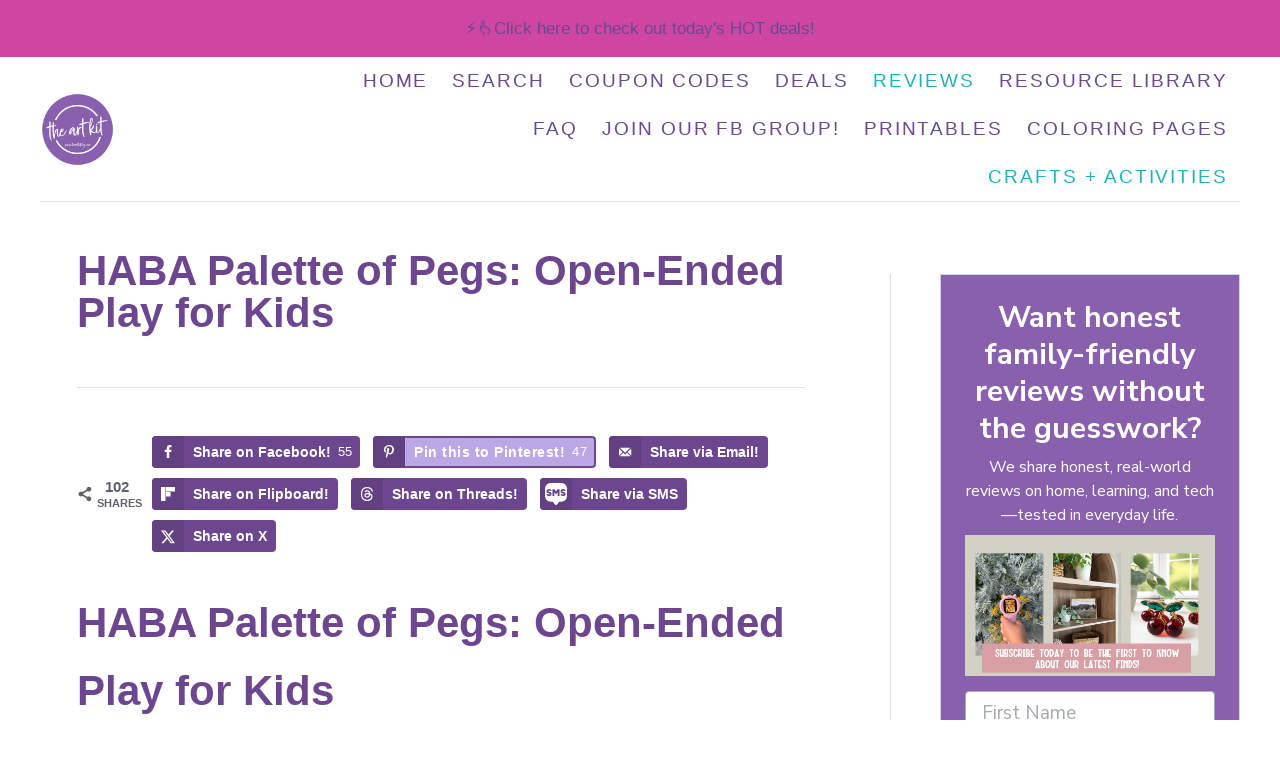

--- FILE ---
content_type: text/html; charset=UTF-8
request_url: https://www.theartkitblog.com/haba-palette-pegs-open-ended-play-kids/
body_size: 61813
content:
<!DOCTYPE html><html lang="en-US">
	<head><meta charset="UTF-8"><script>if(navigator.userAgent.match(/MSIE|Internet Explorer/i)||navigator.userAgent.match(/Trident\/7\..*?rv:11/i)){var href=document.location.href;if(!href.match(/[?&]nowprocket/)){if(href.indexOf("?")==-1){if(href.indexOf("#")==-1){document.location.href=href+"?nowprocket=1"}else{document.location.href=href.replace("#","?nowprocket=1#")}}else{if(href.indexOf("#")==-1){document.location.href=href+"&nowprocket=1"}else{document.location.href=href.replace("#","&nowprocket=1#")}}}}</script><script>(()=>{class RocketLazyLoadScripts{constructor(){this.v="2.0.4",this.userEvents=["keydown","keyup","mousedown","mouseup","mousemove","mouseover","mouseout","touchmove","touchstart","touchend","touchcancel","wheel","click","dblclick","input"],this.attributeEvents=["onblur","onclick","oncontextmenu","ondblclick","onfocus","onmousedown","onmouseenter","onmouseleave","onmousemove","onmouseout","onmouseover","onmouseup","onmousewheel","onscroll","onsubmit"]}async t(){this.i(),this.o(),/iP(ad|hone)/.test(navigator.userAgent)&&this.h(),this.u(),this.l(this),this.m(),this.k(this),this.p(this),this._(),await Promise.all([this.R(),this.L()]),this.lastBreath=Date.now(),this.S(this),this.P(),this.D(),this.O(),this.M(),await this.C(this.delayedScripts.normal),await this.C(this.delayedScripts.defer),await this.C(this.delayedScripts.async),await this.T(),await this.F(),await this.j(),await this.A(),window.dispatchEvent(new Event("rocket-allScriptsLoaded")),this.everythingLoaded=!0,this.lastTouchEnd&&await new Promise(t=>setTimeout(t,500-Date.now()+this.lastTouchEnd)),this.I(),this.H(),this.U(),this.W()}i(){this.CSPIssue=sessionStorage.getItem("rocketCSPIssue"),document.addEventListener("securitypolicyviolation",t=>{this.CSPIssue||"script-src-elem"!==t.violatedDirective||"data"!==t.blockedURI||(this.CSPIssue=!0,sessionStorage.setItem("rocketCSPIssue",!0))},{isRocket:!0})}o(){window.addEventListener("pageshow",t=>{this.persisted=t.persisted,this.realWindowLoadedFired=!0},{isRocket:!0}),window.addEventListener("pagehide",()=>{this.onFirstUserAction=null},{isRocket:!0})}h(){let t;function e(e){t=e}window.addEventListener("touchstart",e,{isRocket:!0}),window.addEventListener("touchend",function i(o){o.changedTouches[0]&&t.changedTouches[0]&&Math.abs(o.changedTouches[0].pageX-t.changedTouches[0].pageX)<10&&Math.abs(o.changedTouches[0].pageY-t.changedTouches[0].pageY)<10&&o.timeStamp-t.timeStamp<200&&(window.removeEventListener("touchstart",e,{isRocket:!0}),window.removeEventListener("touchend",i,{isRocket:!0}),"INPUT"===o.target.tagName&&"text"===o.target.type||(o.target.dispatchEvent(new TouchEvent("touchend",{target:o.target,bubbles:!0})),o.target.dispatchEvent(new MouseEvent("mouseover",{target:o.target,bubbles:!0})),o.target.dispatchEvent(new PointerEvent("click",{target:o.target,bubbles:!0,cancelable:!0,detail:1,clientX:o.changedTouches[0].clientX,clientY:o.changedTouches[0].clientY})),event.preventDefault()))},{isRocket:!0})}q(t){this.userActionTriggered||("mousemove"!==t.type||this.firstMousemoveIgnored?"keyup"===t.type||"mouseover"===t.type||"mouseout"===t.type||(this.userActionTriggered=!0,this.onFirstUserAction&&this.onFirstUserAction()):this.firstMousemoveIgnored=!0),"click"===t.type&&t.preventDefault(),t.stopPropagation(),t.stopImmediatePropagation(),"touchstart"===this.lastEvent&&"touchend"===t.type&&(this.lastTouchEnd=Date.now()),"click"===t.type&&(this.lastTouchEnd=0),this.lastEvent=t.type,t.composedPath&&t.composedPath()[0].getRootNode()instanceof ShadowRoot&&(t.rocketTarget=t.composedPath()[0]),this.savedUserEvents.push(t)}u(){this.savedUserEvents=[],this.userEventHandler=this.q.bind(this),this.userEvents.forEach(t=>window.addEventListener(t,this.userEventHandler,{passive:!1,isRocket:!0})),document.addEventListener("visibilitychange",this.userEventHandler,{isRocket:!0})}U(){this.userEvents.forEach(t=>window.removeEventListener(t,this.userEventHandler,{passive:!1,isRocket:!0})),document.removeEventListener("visibilitychange",this.userEventHandler,{isRocket:!0}),this.savedUserEvents.forEach(t=>{(t.rocketTarget||t.target).dispatchEvent(new window[t.constructor.name](t.type,t))})}m(){const t="return false",e=Array.from(this.attributeEvents,t=>"data-rocket-"+t),i="["+this.attributeEvents.join("],[")+"]",o="[data-rocket-"+this.attributeEvents.join("],[data-rocket-")+"]",s=(e,i,o)=>{o&&o!==t&&(e.setAttribute("data-rocket-"+i,o),e["rocket"+i]=new Function("event",o),e.setAttribute(i,t))};new MutationObserver(t=>{for(const n of t)"attributes"===n.type&&(n.attributeName.startsWith("data-rocket-")||this.everythingLoaded?n.attributeName.startsWith("data-rocket-")&&this.everythingLoaded&&this.N(n.target,n.attributeName.substring(12)):s(n.target,n.attributeName,n.target.getAttribute(n.attributeName))),"childList"===n.type&&n.addedNodes.forEach(t=>{if(t.nodeType===Node.ELEMENT_NODE)if(this.everythingLoaded)for(const i of[t,...t.querySelectorAll(o)])for(const t of i.getAttributeNames())e.includes(t)&&this.N(i,t.substring(12));else for(const e of[t,...t.querySelectorAll(i)])for(const t of e.getAttributeNames())this.attributeEvents.includes(t)&&s(e,t,e.getAttribute(t))})}).observe(document,{subtree:!0,childList:!0,attributeFilter:[...this.attributeEvents,...e]})}I(){this.attributeEvents.forEach(t=>{document.querySelectorAll("[data-rocket-"+t+"]").forEach(e=>{this.N(e,t)})})}N(t,e){const i=t.getAttribute("data-rocket-"+e);i&&(t.setAttribute(e,i),t.removeAttribute("data-rocket-"+e))}k(t){Object.defineProperty(HTMLElement.prototype,"onclick",{get(){return this.rocketonclick||null},set(e){this.rocketonclick=e,this.setAttribute(t.everythingLoaded?"onclick":"data-rocket-onclick","this.rocketonclick(event)")}})}S(t){function e(e,i){let o=e[i];e[i]=null,Object.defineProperty(e,i,{get:()=>o,set(s){t.everythingLoaded?o=s:e["rocket"+i]=o=s}})}e(document,"onreadystatechange"),e(window,"onload"),e(window,"onpageshow");try{Object.defineProperty(document,"readyState",{get:()=>t.rocketReadyState,set(e){t.rocketReadyState=e},configurable:!0}),document.readyState="loading"}catch(t){console.log("WPRocket DJE readyState conflict, bypassing")}}l(t){this.originalAddEventListener=EventTarget.prototype.addEventListener,this.originalRemoveEventListener=EventTarget.prototype.removeEventListener,this.savedEventListeners=[],EventTarget.prototype.addEventListener=function(e,i,o){o&&o.isRocket||!t.B(e,this)&&!t.userEvents.includes(e)||t.B(e,this)&&!t.userActionTriggered||e.startsWith("rocket-")||t.everythingLoaded?t.originalAddEventListener.call(this,e,i,o):(t.savedEventListeners.push({target:this,remove:!1,type:e,func:i,options:o}),"mouseenter"!==e&&"mouseleave"!==e||t.originalAddEventListener.call(this,e,t.savedUserEvents.push,o))},EventTarget.prototype.removeEventListener=function(e,i,o){o&&o.isRocket||!t.B(e,this)&&!t.userEvents.includes(e)||t.B(e,this)&&!t.userActionTriggered||e.startsWith("rocket-")||t.everythingLoaded?t.originalRemoveEventListener.call(this,e,i,o):t.savedEventListeners.push({target:this,remove:!0,type:e,func:i,options:o})}}J(t,e){this.savedEventListeners=this.savedEventListeners.filter(i=>{let o=i.type,s=i.target||window;return e!==o||t!==s||(this.B(o,s)&&(i.type="rocket-"+o),this.$(i),!1)})}H(){EventTarget.prototype.addEventListener=this.originalAddEventListener,EventTarget.prototype.removeEventListener=this.originalRemoveEventListener,this.savedEventListeners.forEach(t=>this.$(t))}$(t){t.remove?this.originalRemoveEventListener.call(t.target,t.type,t.func,t.options):this.originalAddEventListener.call(t.target,t.type,t.func,t.options)}p(t){let e;function i(e){return t.everythingLoaded?e:e.split(" ").map(t=>"load"===t||t.startsWith("load.")?"rocket-jquery-load":t).join(" ")}function o(o){function s(e){const s=o.fn[e];o.fn[e]=o.fn.init.prototype[e]=function(){return this[0]===window&&t.userActionTriggered&&("string"==typeof arguments[0]||arguments[0]instanceof String?arguments[0]=i(arguments[0]):"object"==typeof arguments[0]&&Object.keys(arguments[0]).forEach(t=>{const e=arguments[0][t];delete arguments[0][t],arguments[0][i(t)]=e})),s.apply(this,arguments),this}}if(o&&o.fn&&!t.allJQueries.includes(o)){const e={DOMContentLoaded:[],"rocket-DOMContentLoaded":[]};for(const t in e)document.addEventListener(t,()=>{e[t].forEach(t=>t())},{isRocket:!0});o.fn.ready=o.fn.init.prototype.ready=function(i){function s(){parseInt(o.fn.jquery)>2?setTimeout(()=>i.bind(document)(o)):i.bind(document)(o)}return"function"==typeof i&&(t.realDomReadyFired?!t.userActionTriggered||t.fauxDomReadyFired?s():e["rocket-DOMContentLoaded"].push(s):e.DOMContentLoaded.push(s)),o([])},s("on"),s("one"),s("off"),t.allJQueries.push(o)}e=o}t.allJQueries=[],o(window.jQuery),Object.defineProperty(window,"jQuery",{get:()=>e,set(t){o(t)}})}P(){const t=new Map;document.write=document.writeln=function(e){const i=document.currentScript,o=document.createRange(),s=i.parentElement;let n=t.get(i);void 0===n&&(n=i.nextSibling,t.set(i,n));const c=document.createDocumentFragment();o.setStart(c,0),c.appendChild(o.createContextualFragment(e)),s.insertBefore(c,n)}}async R(){return new Promise(t=>{this.userActionTriggered?t():this.onFirstUserAction=t})}async L(){return new Promise(t=>{document.addEventListener("DOMContentLoaded",()=>{this.realDomReadyFired=!0,t()},{isRocket:!0})})}async j(){return this.realWindowLoadedFired?Promise.resolve():new Promise(t=>{window.addEventListener("load",t,{isRocket:!0})})}M(){this.pendingScripts=[];this.scriptsMutationObserver=new MutationObserver(t=>{for(const e of t)e.addedNodes.forEach(t=>{"SCRIPT"!==t.tagName||t.noModule||t.isWPRocket||this.pendingScripts.push({script:t,promise:new Promise(e=>{const i=()=>{const i=this.pendingScripts.findIndex(e=>e.script===t);i>=0&&this.pendingScripts.splice(i,1),e()};t.addEventListener("load",i,{isRocket:!0}),t.addEventListener("error",i,{isRocket:!0}),setTimeout(i,1e3)})})})}),this.scriptsMutationObserver.observe(document,{childList:!0,subtree:!0})}async F(){await this.X(),this.pendingScripts.length?(await this.pendingScripts[0].promise,await this.F()):this.scriptsMutationObserver.disconnect()}D(){this.delayedScripts={normal:[],async:[],defer:[]},document.querySelectorAll("script[type$=rocketlazyloadscript]").forEach(t=>{t.hasAttribute("data-rocket-src")?t.hasAttribute("async")&&!1!==t.async?this.delayedScripts.async.push(t):t.hasAttribute("defer")&&!1!==t.defer||"module"===t.getAttribute("data-rocket-type")?this.delayedScripts.defer.push(t):this.delayedScripts.normal.push(t):this.delayedScripts.normal.push(t)})}async _(){await this.L();let t=[];document.querySelectorAll("script[type$=rocketlazyloadscript][data-rocket-src]").forEach(e=>{let i=e.getAttribute("data-rocket-src");if(i&&!i.startsWith("data:")){i.startsWith("//")&&(i=location.protocol+i);try{const o=new URL(i).origin;o!==location.origin&&t.push({src:o,crossOrigin:e.crossOrigin||"module"===e.getAttribute("data-rocket-type")})}catch(t){}}}),t=[...new Map(t.map(t=>[JSON.stringify(t),t])).values()],this.Y(t,"preconnect")}async G(t){if(await this.K(),!0!==t.noModule||!("noModule"in HTMLScriptElement.prototype))return new Promise(e=>{let i;function o(){(i||t).setAttribute("data-rocket-status","executed"),e()}try{if(navigator.userAgent.includes("Firefox/")||""===navigator.vendor||this.CSPIssue)i=document.createElement("script"),[...t.attributes].forEach(t=>{let e=t.nodeName;"type"!==e&&("data-rocket-type"===e&&(e="type"),"data-rocket-src"===e&&(e="src"),i.setAttribute(e,t.nodeValue))}),t.text&&(i.text=t.text),t.nonce&&(i.nonce=t.nonce),i.hasAttribute("src")?(i.addEventListener("load",o,{isRocket:!0}),i.addEventListener("error",()=>{i.setAttribute("data-rocket-status","failed-network"),e()},{isRocket:!0}),setTimeout(()=>{i.isConnected||e()},1)):(i.text=t.text,o()),i.isWPRocket=!0,t.parentNode.replaceChild(i,t);else{const i=t.getAttribute("data-rocket-type"),s=t.getAttribute("data-rocket-src");i?(t.type=i,t.removeAttribute("data-rocket-type")):t.removeAttribute("type"),t.addEventListener("load",o,{isRocket:!0}),t.addEventListener("error",i=>{this.CSPIssue&&i.target.src.startsWith("data:")?(console.log("WPRocket: CSP fallback activated"),t.removeAttribute("src"),this.G(t).then(e)):(t.setAttribute("data-rocket-status","failed-network"),e())},{isRocket:!0}),s?(t.fetchPriority="high",t.removeAttribute("data-rocket-src"),t.src=s):t.src="data:text/javascript;base64,"+window.btoa(unescape(encodeURIComponent(t.text)))}}catch(i){t.setAttribute("data-rocket-status","failed-transform"),e()}});t.setAttribute("data-rocket-status","skipped")}async C(t){const e=t.shift();return e?(e.isConnected&&await this.G(e),this.C(t)):Promise.resolve()}O(){this.Y([...this.delayedScripts.normal,...this.delayedScripts.defer,...this.delayedScripts.async],"preload")}Y(t,e){this.trash=this.trash||[];let i=!0;var o=document.createDocumentFragment();t.forEach(t=>{const s=t.getAttribute&&t.getAttribute("data-rocket-src")||t.src;if(s&&!s.startsWith("data:")){const n=document.createElement("link");n.href=s,n.rel=e,"preconnect"!==e&&(n.as="script",n.fetchPriority=i?"high":"low"),t.getAttribute&&"module"===t.getAttribute("data-rocket-type")&&(n.crossOrigin=!0),t.crossOrigin&&(n.crossOrigin=t.crossOrigin),t.integrity&&(n.integrity=t.integrity),t.nonce&&(n.nonce=t.nonce),o.appendChild(n),this.trash.push(n),i=!1}}),document.head.appendChild(o)}W(){this.trash.forEach(t=>t.remove())}async T(){try{document.readyState="interactive"}catch(t){}this.fauxDomReadyFired=!0;try{await this.K(),this.J(document,"readystatechange"),document.dispatchEvent(new Event("rocket-readystatechange")),await this.K(),document.rocketonreadystatechange&&document.rocketonreadystatechange(),await this.K(),this.J(document,"DOMContentLoaded"),document.dispatchEvent(new Event("rocket-DOMContentLoaded")),await this.K(),this.J(window,"DOMContentLoaded"),window.dispatchEvent(new Event("rocket-DOMContentLoaded"))}catch(t){console.error(t)}}async A(){try{document.readyState="complete"}catch(t){}try{await this.K(),this.J(document,"readystatechange"),document.dispatchEvent(new Event("rocket-readystatechange")),await this.K(),document.rocketonreadystatechange&&document.rocketonreadystatechange(),await this.K(),this.J(window,"load"),window.dispatchEvent(new Event("rocket-load")),await this.K(),window.rocketonload&&window.rocketonload(),await this.K(),this.allJQueries.forEach(t=>t(window).trigger("rocket-jquery-load")),await this.K(),this.J(window,"pageshow");const t=new Event("rocket-pageshow");t.persisted=this.persisted,window.dispatchEvent(t),await this.K(),window.rocketonpageshow&&window.rocketonpageshow({persisted:this.persisted})}catch(t){console.error(t)}}async K(){Date.now()-this.lastBreath>45&&(await this.X(),this.lastBreath=Date.now())}async X(){return document.hidden?new Promise(t=>setTimeout(t)):new Promise(t=>requestAnimationFrame(t))}B(t,e){return e===document&&"readystatechange"===t||(e===document&&"DOMContentLoaded"===t||(e===window&&"DOMContentLoaded"===t||(e===window&&"load"===t||e===window&&"pageshow"===t)))}static run(){(new RocketLazyLoadScripts).t()}}RocketLazyLoadScripts.run()})();</script>
				
		<meta name="viewport" content="width=device-width, initial-scale=1.0">
		<meta http-equiv="X-UA-Compatible" content="ie=edge">
		<meta name='robots' content='index, follow, max-image-preview:large, max-snippet:-1, max-video-preview:-1' />
<!-- Hubbub v.2.27.2 https://morehubbub.com/ -->
<meta property="og:locale" content="en_US" />
<meta property="og:type" content="article" />
<meta property="og:title" content="HABA Palette of Pegs: Open-Ended Play for Kids" />
<meta property="og:description" content="HABA Palette of Pegs: Open-Ended Play for Kids HABA&#039;s palette of pegs is everything we look for in a toy for our kids: heirloom quality, colorful, provides open-ended play, and improves those fine motor skills." />
<meta property="og:url" content="https://www.theartkitblog.com/haba-palette-pegs-open-ended-play-kids/" />
<meta property="og:site_name" content="The Art Kit" />
<meta property="og:updated_time" content="2024-01-23T19:48:45+00:00" />
<meta property="article:published_time" content="2017-06-23T15:31:07+00:00" />
<meta property="article:modified_time" content="2024-01-23T19:48:45+00:00" />
<meta name="twitter:card" content="summary_large_image" />
<meta name="twitter:title" content="HABA Palette of Pegs: Open-Ended Play for Kids" />
<meta name="twitter:description" content="HABA Palette of Pegs: Open-Ended Play for Kids HABA&#039;s palette of pegs is everything we look for in a toy for our kids: heirloom quality, colorful, provides open-ended play, and improves those fine motor skills." />
<meta class="flipboard-article" content="HABA Palette of Pegs: Open-Ended Play for Kids HABA&#039;s palette of pegs is everything we look for in a toy for our kids: heirloom quality, colorful, provides open-ended play, and improves those fine motor skills." />
<meta property="fb:app_id" content="theartkit" />
<meta property="og:image" content="https://www.theartkitblog.com/wp-content/uploads/2017/06/HABA-PALLETE-OF-PEGS-REVIEW-THE-ART-KIT-BLOG.jpg" />
<meta name="twitter:image" content="https://www.theartkitblog.com/wp-content/uploads/2017/06/HABA-PALLETE-OF-PEGS-REVIEW-THE-ART-KIT-BLOG.jpg" />
<meta property="og:image:width" content="800" />
<meta property="og:image:height" content="1200" />
<!-- Hubbub v.2.27.2 https://morehubbub.com/ -->

	<!-- This site is optimized with the Yoast SEO plugin v25.6 - https://yoast.com/wordpress/plugins/seo/ -->
	<title>HABA Palette of Pegs: Open-Ended Play for Kids - The Art Kit</title>
<link data-rocket-prefetch href="https://www.google-analytics.com" rel="dns-prefetch">
<link data-rocket-prefetch href="https://scripts.mediavine.com" rel="dns-prefetch">
<link data-rocket-prefetch href="https://www.googletagmanager.com" rel="dns-prefetch"><link rel="preload" data-rocket-preload as="image" imagesrcset="https://www.theartkitblog.com/wp-content/uploads/2024/11/cropped-the-art-kit-logo-lf-1.png.webp, https://www.theartkitblog.com/wp-content/uploads/2024/11/cropped-the-art-kit-logo-lf-1.png.webp 512w, https://www.theartkitblog.com/wp-content/uploads/2024/11/cropped-the-art-kit-logo-lf-1-300x300.png.webp 300w, https://www.theartkitblog.com/wp-content/uploads/2024/11/cropped-the-art-kit-logo-lf-1-150x150.png.webp 150w, https://www.theartkitblog.com/wp-content/uploads/2024/11/cropped-the-art-kit-logo-lf-1-96x96.png.webp 96w, https://www.theartkitblog.com/wp-content/uploads/2024/11/cropped-the-art-kit-logo-lf-1-270x270.png.webp 270w, https://www.theartkitblog.com/wp-content/uploads/2024/11/cropped-the-art-kit-logo-lf-1-192x192.png.webp 192w, https://www.theartkitblog.com/wp-content/uploads/2024/11/cropped-the-art-kit-logo-lf-1-180x180.png.webp 180w, https://www.theartkitblog.com/wp-content/uploads/2024/11/cropped-the-art-kit-logo-lf-1-32x32.png.webp 32w" fetchpriority="high">
	<link rel="canonical" href="https://www.theartkitblog.com/haba-palette-pegs-open-ended-play-kids/" />
	<meta name="twitter:label1" content="Written by" />
	<meta name="twitter:data1" content="The Art Kit" />
	<meta name="twitter:label2" content="Est. reading time" />
	<meta name="twitter:data2" content="3 minutes" />
	<script type="application/ld+json" class="yoast-schema-graph">{"@context":"https://schema.org","@graph":[{"@type":"WebPage","@id":"https://www.theartkitblog.com/haba-palette-pegs-open-ended-play-kids/","url":"https://www.theartkitblog.com/haba-palette-pegs-open-ended-play-kids/","name":"HABA Palette of Pegs: Open-Ended Play for Kids - The Art Kit","isPartOf":{"@id":"https://www.theartkitblog.com/#website"},"primaryImageOfPage":{"@id":"https://www.theartkitblog.com/haba-palette-pegs-open-ended-play-kids/#primaryimage"},"image":{"@id":"https://www.theartkitblog.com/haba-palette-pegs-open-ended-play-kids/#primaryimage"},"thumbnailUrl":"https://www.theartkitblog.com/wp-content/uploads/2017/06/HABA-PALLETE-OF-PEGS-REVIEW-THE-ART-KIT-BLOG.jpg","datePublished":"2017-06-23T22:31:07+00:00","dateModified":"2024-01-24T00:48:45+00:00","author":{"@id":"https://www.theartkitblog.com/#/schema/person/986ef494e4ef3572e7a7f4740cba11ef"},"breadcrumb":{"@id":"https://www.theartkitblog.com/haba-palette-pegs-open-ended-play-kids/#breadcrumb"},"inLanguage":"en-US","potentialAction":[{"@type":"ReadAction","target":["https://www.theartkitblog.com/haba-palette-pegs-open-ended-play-kids/"]}]},{"@type":"ImageObject","inLanguage":"en-US","@id":"https://www.theartkitblog.com/haba-palette-pegs-open-ended-play-kids/#primaryimage","url":"https://www.theartkitblog.com/wp-content/uploads/2017/06/HABA-PALLETE-OF-PEGS-REVIEW-THE-ART-KIT-BLOG.jpg","contentUrl":"https://www.theartkitblog.com/wp-content/uploads/2017/06/HABA-PALLETE-OF-PEGS-REVIEW-THE-ART-KIT-BLOG.jpg","width":800,"height":1200,"caption":"Haba Palette of Pegs review"},{"@type":"BreadcrumbList","@id":"https://www.theartkitblog.com/haba-palette-pegs-open-ended-play-kids/#breadcrumb","itemListElement":[{"@type":"ListItem","position":1,"name":"Home","item":"https://www.theartkitblog.com/"},{"@type":"ListItem","position":2,"name":"Crafts + Activities","item":"https://www.theartkitblog.com/category/crafts-activities/"},{"@type":"ListItem","position":3,"name":"HABA Palette of Pegs: Open-Ended Play for Kids"}]},{"@type":"WebSite","@id":"https://www.theartkitblog.com/#website","url":"https://www.theartkitblog.com/","name":"The Art Kit","description":"Printables and coloring pages for the kids, money-saving deals for you!","potentialAction":[{"@type":"SearchAction","target":{"@type":"EntryPoint","urlTemplate":"https://www.theartkitblog.com/?s={search_term_string}"},"query-input":{"@type":"PropertyValueSpecification","valueRequired":true,"valueName":"search_term_string"}}],"inLanguage":"en-US"},{"@type":"Person","@id":"https://www.theartkitblog.com/#/schema/person/986ef494e4ef3572e7a7f4740cba11ef","name":"The Art Kit"}]}</script>
	<!-- / Yoast SEO plugin. -->


<link rel='dns-prefetch' href='//scripts.mediavine.com' />
<link rel='dns-prefetch' href='//dev.coloring-app.pages.dev' />

<link rel="alternate" type="application/rss+xml" title="The Art Kit &raquo; Feed" href="https://www.theartkitblog.com/feed/" />
<link rel="alternate" type="application/rss+xml" title="The Art Kit &raquo; Comments Feed" href="https://www.theartkitblog.com/comments/feed/" />
<link rel="alternate" type="application/rss+xml" title="The Art Kit &raquo; HABA Palette of Pegs: Open-Ended Play for Kids Comments Feed" href="https://www.theartkitblog.com/haba-palette-pegs-open-ended-play-kids/feed/" />
<style type="text/css" id="mv-trellis-custom-css">:root{--mv-trellis-color-link:var(--mv-trellis-color-primary);--mv-trellis-color-link-hover:var(--mv-trellis-color-secondary);--mv-trellis-font-body:system,BlinkMacSystemFont,-apple-system,".SFNSText-Regular","San Francisco","Roboto","Segoe UI","Helvetica Neue","Lucida Grande",sans-serif;--mv-trellis-font-heading:system,BlinkMacSystemFont,-apple-system,".SFNSText-Regular","San Francisco","Roboto","Segoe UI","Helvetica Neue","Lucida Grande",sans-serif;--mv-trellis-font-size-ex-sm:0.917125rem;--mv-trellis-font-size-sm:1.203125rem;--mv-trellis-font-size:1.375rem;--mv-trellis-font-size-lg:1.546875rem;--mv-trellis-color-primary:#6C478F;--mv-trellis-color-secondary:#1db3bd;--mv-trellis-max-logo-size:75px;--mv-trellis-gutter-small:12px;--mv-trellis-gutter:24px;--mv-trellis-gutter-double:48px;--mv-trellis-gutter-large:48px;--mv-trellis-h1-font-color:#6C478F;--mv-trellis-h1-font-size:2.625rem;}</style><link rel='stylesheet' id='wp-block-library-css' href='https://www.theartkitblog.com/wp-includes/css/dist/block-library/style.min.css?ver=6.6.4' type='text/css' media='all' />
<link data-minify="1" rel='stylesheet' id='spectra-pro-block-css-css' href='https://www.theartkitblog.com/wp-content/cache/min/1/wp-content/plugins/spectra-pro/dist/style-blocks.css?ver=1766287997' type='text/css' media='all' />
<style id='classic-theme-styles-inline-css' type='text/css'>
/*! This file is auto-generated */
.wp-block-button__link{color:#fff;background-color:#32373c;border-radius:9999px;box-shadow:none;text-decoration:none;padding:calc(.667em + 2px) calc(1.333em + 2px);font-size:1.125em}.wp-block-file__button{background:#32373c;color:#fff;text-decoration:none}
</style>
<style id='global-styles-inline-css' type='text/css'>
:root{--wp--preset--aspect-ratio--square: 1;--wp--preset--aspect-ratio--4-3: 4/3;--wp--preset--aspect-ratio--3-4: 3/4;--wp--preset--aspect-ratio--3-2: 3/2;--wp--preset--aspect-ratio--2-3: 2/3;--wp--preset--aspect-ratio--16-9: 16/9;--wp--preset--aspect-ratio--9-16: 9/16;--wp--preset--color--black: #000000;--wp--preset--color--cyan-bluish-gray: #abb8c3;--wp--preset--color--white: #ffffff;--wp--preset--color--pale-pink: #f78da7;--wp--preset--color--vivid-red: #cf2e2e;--wp--preset--color--luminous-vivid-orange: #ff6900;--wp--preset--color--luminous-vivid-amber: #fcb900;--wp--preset--color--light-green-cyan: #7bdcb5;--wp--preset--color--vivid-green-cyan: #00d084;--wp--preset--color--pale-cyan-blue: #8ed1fc;--wp--preset--color--vivid-cyan-blue: #0693e3;--wp--preset--color--vivid-purple: #9b51e0;--wp--preset--gradient--vivid-cyan-blue-to-vivid-purple: linear-gradient(135deg,rgba(6,147,227,1) 0%,rgb(155,81,224) 100%);--wp--preset--gradient--light-green-cyan-to-vivid-green-cyan: linear-gradient(135deg,rgb(122,220,180) 0%,rgb(0,208,130) 100%);--wp--preset--gradient--luminous-vivid-amber-to-luminous-vivid-orange: linear-gradient(135deg,rgba(252,185,0,1) 0%,rgba(255,105,0,1) 100%);--wp--preset--gradient--luminous-vivid-orange-to-vivid-red: linear-gradient(135deg,rgba(255,105,0,1) 0%,rgb(207,46,46) 100%);--wp--preset--gradient--very-light-gray-to-cyan-bluish-gray: linear-gradient(135deg,rgb(238,238,238) 0%,rgb(169,184,195) 100%);--wp--preset--gradient--cool-to-warm-spectrum: linear-gradient(135deg,rgb(74,234,220) 0%,rgb(151,120,209) 20%,rgb(207,42,186) 40%,rgb(238,44,130) 60%,rgb(251,105,98) 80%,rgb(254,248,76) 100%);--wp--preset--gradient--blush-light-purple: linear-gradient(135deg,rgb(255,206,236) 0%,rgb(152,150,240) 100%);--wp--preset--gradient--blush-bordeaux: linear-gradient(135deg,rgb(254,205,165) 0%,rgb(254,45,45) 50%,rgb(107,0,62) 100%);--wp--preset--gradient--luminous-dusk: linear-gradient(135deg,rgb(255,203,112) 0%,rgb(199,81,192) 50%,rgb(65,88,208) 100%);--wp--preset--gradient--pale-ocean: linear-gradient(135deg,rgb(255,245,203) 0%,rgb(182,227,212) 50%,rgb(51,167,181) 100%);--wp--preset--gradient--electric-grass: linear-gradient(135deg,rgb(202,248,128) 0%,rgb(113,206,126) 100%);--wp--preset--gradient--midnight: linear-gradient(135deg,rgb(2,3,129) 0%,rgb(40,116,252) 100%);--wp--preset--font-size--small: 13px;--wp--preset--font-size--medium: 20px;--wp--preset--font-size--large: 36px;--wp--preset--font-size--x-large: 42px;--wp--preset--spacing--20: 0.44rem;--wp--preset--spacing--30: 0.67rem;--wp--preset--spacing--40: 1rem;--wp--preset--spacing--50: 1.5rem;--wp--preset--spacing--60: 2.25rem;--wp--preset--spacing--70: 3.38rem;--wp--preset--spacing--80: 5.06rem;--wp--preset--shadow--natural: 6px 6px 9px rgba(0, 0, 0, 0.2);--wp--preset--shadow--deep: 12px 12px 50px rgba(0, 0, 0, 0.4);--wp--preset--shadow--sharp: 6px 6px 0px rgba(0, 0, 0, 0.2);--wp--preset--shadow--outlined: 6px 6px 0px -3px rgba(255, 255, 255, 1), 6px 6px rgba(0, 0, 0, 1);--wp--preset--shadow--crisp: 6px 6px 0px rgba(0, 0, 0, 1);}:where(.is-layout-flex){gap: 0.5em;}:where(.is-layout-grid){gap: 0.5em;}body .is-layout-flex{display: flex;}.is-layout-flex{flex-wrap: wrap;align-items: center;}.is-layout-flex > :is(*, div){margin: 0;}body .is-layout-grid{display: grid;}.is-layout-grid > :is(*, div){margin: 0;}:where(.wp-block-columns.is-layout-flex){gap: 2em;}:where(.wp-block-columns.is-layout-grid){gap: 2em;}:where(.wp-block-post-template.is-layout-flex){gap: 1.25em;}:where(.wp-block-post-template.is-layout-grid){gap: 1.25em;}.has-black-color{color: var(--wp--preset--color--black) !important;}.has-cyan-bluish-gray-color{color: var(--wp--preset--color--cyan-bluish-gray) !important;}.has-white-color{color: var(--wp--preset--color--white) !important;}.has-pale-pink-color{color: var(--wp--preset--color--pale-pink) !important;}.has-vivid-red-color{color: var(--wp--preset--color--vivid-red) !important;}.has-luminous-vivid-orange-color{color: var(--wp--preset--color--luminous-vivid-orange) !important;}.has-luminous-vivid-amber-color{color: var(--wp--preset--color--luminous-vivid-amber) !important;}.has-light-green-cyan-color{color: var(--wp--preset--color--light-green-cyan) !important;}.has-vivid-green-cyan-color{color: var(--wp--preset--color--vivid-green-cyan) !important;}.has-pale-cyan-blue-color{color: var(--wp--preset--color--pale-cyan-blue) !important;}.has-vivid-cyan-blue-color{color: var(--wp--preset--color--vivid-cyan-blue) !important;}.has-vivid-purple-color{color: var(--wp--preset--color--vivid-purple) !important;}.has-black-background-color{background-color: var(--wp--preset--color--black) !important;}.has-cyan-bluish-gray-background-color{background-color: var(--wp--preset--color--cyan-bluish-gray) !important;}.has-white-background-color{background-color: var(--wp--preset--color--white) !important;}.has-pale-pink-background-color{background-color: var(--wp--preset--color--pale-pink) !important;}.has-vivid-red-background-color{background-color: var(--wp--preset--color--vivid-red) !important;}.has-luminous-vivid-orange-background-color{background-color: var(--wp--preset--color--luminous-vivid-orange) !important;}.has-luminous-vivid-amber-background-color{background-color: var(--wp--preset--color--luminous-vivid-amber) !important;}.has-light-green-cyan-background-color{background-color: var(--wp--preset--color--light-green-cyan) !important;}.has-vivid-green-cyan-background-color{background-color: var(--wp--preset--color--vivid-green-cyan) !important;}.has-pale-cyan-blue-background-color{background-color: var(--wp--preset--color--pale-cyan-blue) !important;}.has-vivid-cyan-blue-background-color{background-color: var(--wp--preset--color--vivid-cyan-blue) !important;}.has-vivid-purple-background-color{background-color: var(--wp--preset--color--vivid-purple) !important;}.has-black-border-color{border-color: var(--wp--preset--color--black) !important;}.has-cyan-bluish-gray-border-color{border-color: var(--wp--preset--color--cyan-bluish-gray) !important;}.has-white-border-color{border-color: var(--wp--preset--color--white) !important;}.has-pale-pink-border-color{border-color: var(--wp--preset--color--pale-pink) !important;}.has-vivid-red-border-color{border-color: var(--wp--preset--color--vivid-red) !important;}.has-luminous-vivid-orange-border-color{border-color: var(--wp--preset--color--luminous-vivid-orange) !important;}.has-luminous-vivid-amber-border-color{border-color: var(--wp--preset--color--luminous-vivid-amber) !important;}.has-light-green-cyan-border-color{border-color: var(--wp--preset--color--light-green-cyan) !important;}.has-vivid-green-cyan-border-color{border-color: var(--wp--preset--color--vivid-green-cyan) !important;}.has-pale-cyan-blue-border-color{border-color: var(--wp--preset--color--pale-cyan-blue) !important;}.has-vivid-cyan-blue-border-color{border-color: var(--wp--preset--color--vivid-cyan-blue) !important;}.has-vivid-purple-border-color{border-color: var(--wp--preset--color--vivid-purple) !important;}.has-vivid-cyan-blue-to-vivid-purple-gradient-background{background: var(--wp--preset--gradient--vivid-cyan-blue-to-vivid-purple) !important;}.has-light-green-cyan-to-vivid-green-cyan-gradient-background{background: var(--wp--preset--gradient--light-green-cyan-to-vivid-green-cyan) !important;}.has-luminous-vivid-amber-to-luminous-vivid-orange-gradient-background{background: var(--wp--preset--gradient--luminous-vivid-amber-to-luminous-vivid-orange) !important;}.has-luminous-vivid-orange-to-vivid-red-gradient-background{background: var(--wp--preset--gradient--luminous-vivid-orange-to-vivid-red) !important;}.has-very-light-gray-to-cyan-bluish-gray-gradient-background{background: var(--wp--preset--gradient--very-light-gray-to-cyan-bluish-gray) !important;}.has-cool-to-warm-spectrum-gradient-background{background: var(--wp--preset--gradient--cool-to-warm-spectrum) !important;}.has-blush-light-purple-gradient-background{background: var(--wp--preset--gradient--blush-light-purple) !important;}.has-blush-bordeaux-gradient-background{background: var(--wp--preset--gradient--blush-bordeaux) !important;}.has-luminous-dusk-gradient-background{background: var(--wp--preset--gradient--luminous-dusk) !important;}.has-pale-ocean-gradient-background{background: var(--wp--preset--gradient--pale-ocean) !important;}.has-electric-grass-gradient-background{background: var(--wp--preset--gradient--electric-grass) !important;}.has-midnight-gradient-background{background: var(--wp--preset--gradient--midnight) !important;}.has-small-font-size{font-size: var(--wp--preset--font-size--small) !important;}.has-medium-font-size{font-size: var(--wp--preset--font-size--medium) !important;}.has-large-font-size{font-size: var(--wp--preset--font-size--large) !important;}.has-x-large-font-size{font-size: var(--wp--preset--font-size--x-large) !important;}
:where(.wp-block-post-template.is-layout-flex){gap: 1.25em;}:where(.wp-block-post-template.is-layout-grid){gap: 1.25em;}
:where(.wp-block-columns.is-layout-flex){gap: 2em;}:where(.wp-block-columns.is-layout-grid){gap: 2em;}
:root :where(.wp-block-pullquote){font-size: 1.5em;line-height: 1.6;}
</style>
<link data-minify="1" rel='stylesheet' id='dpsp-frontend-style-pro-css' href='https://www.theartkitblog.com/wp-content/cache/min/1/wp-content/plugins/social-pug/assets/dist/style-frontend-pro.css?ver=1766287997' type='text/css' media='all' />
<style id='dpsp-frontend-style-pro-inline-css' type='text/css'>

				@media screen and ( max-width : 720px ) {
					.dpsp-content-wrapper.dpsp-hide-on-mobile,
					.dpsp-share-text.dpsp-hide-on-mobile {
						display: none;
					}
					.dpsp-has-spacing .dpsp-networks-btns-wrapper li {
						margin:0 2% 10px 0;
					}
					.dpsp-network-btn.dpsp-has-label:not(.dpsp-has-count) {
						max-height: 40px;
						padding: 0;
						justify-content: center;
					}
					.dpsp-content-wrapper.dpsp-size-small .dpsp-network-btn.dpsp-has-label:not(.dpsp-has-count){
						max-height: 32px;
					}
					.dpsp-content-wrapper.dpsp-size-large .dpsp-network-btn.dpsp-has-label:not(.dpsp-has-count){
						max-height: 46px;
					}
				}
			
							.dpsp-button-style-2 .dpsp-networks-btns-content.dpsp-networks-btns-wrapper .dpsp-network-btn, .dpsp-button-style-2 .dpsp-networks-btns-content.dpsp-networks-btns-wrapper .dpsp-network-btn.dpsp-has-count {
								--customNetworkColor: #6c478f;
								--customNetworkHoverColor: #1db3bd;
								background: #6c478f;
								border-color: #6c478f;
							}
							.dpsp-button-style-2 .dpsp-networks-btns-content.dpsp-networks-btns-wrapper .dpsp-network-btn .dpsp-network-icon {
								background: #624082;
								border-color: #624082;
							}
						
							.dpsp-button-style-2 .dpsp-networks-btns-content.dpsp-networks-btns-wrapper .dpsp-network-btn:hover,
							.dpsp-button-style-2 .dpsp-networks-btns-content.dpsp-networks-btns-wrapper .dpsp-network-btn:focus,
							.dpsp-button-style-2 .dpsp-networks-btns-content.dpsp-networks-btns-wrapper .dpsp-network-btn:focus .dpsp-network-icon,
							.dpsp-button-style-2 .dpsp-networks-btns-content.dpsp-networks-btns-wrapper .dpsp-network-btn:hover .dpsp-network-icon,
							.dpsp-button-style-2 .dpsp-networks-btns-content.dpsp-networks-btns-wrapper .dpsp-network-btn.dpsp-has-count:focus,
							.dpsp-button-style-2 .dpsp-networks-btns-content.dpsp-networks-btns-wrapper .dpsp-network-btn.dpsp-has-count:hover {

								background: #1db3bd;
								border-color: #1db3bd;
							}
						.dpsp-networks-btns-wrapper.dpsp-networks-btns-content .dpsp-network-btn {--networkHover: rgba(29, 179, 189, 0.4); --networkAccent: rgba(29, 179, 189, 1);}
							.dpsp-button-style-6 .dpsp-networks-btns-follow-widget.dpsp-networks-btns-wrapper .dpsp-network-btn:not(:hover):not(:active) {
								--customNetworkColor: #8860ae;
								--customNetworkHoverColor: ;
								color: #8860ae;
							}
							.dpsp-button-style-6 .dpsp-networks-btns-follow-widget.dpsp-networks-btns-wrapper .dpsp-network-btn .dpsp-network-icon {
								border-color: #8860ae;
								background: #8860ae;
							}
						
</style>
<link rel='stylesheet' id='ez-toc-css' href='https://www.theartkitblog.com/wp-content/plugins/easy-table-of-contents/assets/css/screen.min.css?ver=2.0.78' type='text/css' media='all' />
<style id='ez-toc-inline-css' type='text/css'>
div#ez-toc-container .ez-toc-title {font-size: 120%;}div#ez-toc-container .ez-toc-title {font-weight: 500;}div#ez-toc-container ul li , div#ez-toc-container ul li a {font-size: 95%;}div#ez-toc-container ul li , div#ez-toc-container ul li a {font-weight: 500;}div#ez-toc-container nav ul ul li {font-size: 90%;}.ez-toc-box-title {font-weight: bold; margin-bottom: 10px; text-align: center; text-transform: uppercase; letter-spacing: 1px; color: #666; padding-bottom: 5px;position:absolute;top:-4%;left:5%;background-color: inherit;transition: top 0.3s ease;}.ez-toc-box-title.toc-closed {top:-25%;}
.ez-toc-container-direction {direction: ltr;}.ez-toc-counter ul{counter-reset: item ;}.ez-toc-counter nav ul li a::before {content: counters(item, '.', decimal) '. ';display: inline-block;counter-increment: item;flex-grow: 0;flex-shrink: 0;margin-right: .2em; float: left; }.ez-toc-widget-direction {direction: ltr;}.ez-toc-widget-container ul{counter-reset: item ;}.ez-toc-widget-container nav ul li a::before {content: counters(item, '.', decimal) '. ';display: inline-block;counter-increment: item;flex-grow: 0;flex-shrink: 0;margin-right: .2em; float: left; }
</style>
<link data-minify="1" rel='stylesheet' id='simple-social-icons-font-css' href='https://www.theartkitblog.com/wp-content/cache/min/1/wp-content/plugins/simple-social-icons/css/style.css?ver=1766287997' type='text/css' media='all' />
<link data-minify="1" rel='stylesheet' id='easy-notification-bar-css' href='https://www.theartkitblog.com/wp-content/cache/min/1/wp-content/plugins/easy-notification-bar/assets/css/front.css?ver=1766287997' type='text/css' media='all' />
<style id='easy-notification-bar-inline-css' type='text/css'>
.easy-notification-bar{background:#ce46a1;color:#ffffff;font-size:17px;}.easy-notification-bar-button :is(a,a:hover,a:visited,a:focus) {background:#e8a922;color:#ffffff;}
</style>
<link data-minify="1" rel='stylesheet' id='mv-trellis-bamboo-css' href='https://www.theartkitblog.com/wp-content/cache/min/1/wp-content/themes/bamboo-trellis/assets/dist/css/main.0.6.2.css?ver=1766287997' type='text/css' media='all' />
<style id='rocket-lazyload-inline-css' type='text/css'>
.rll-youtube-player{position:relative;padding-bottom:56.23%;height:0;overflow:hidden;max-width:100%;}.rll-youtube-player:focus-within{outline: 2px solid currentColor;outline-offset: 5px;}.rll-youtube-player iframe{position:absolute;top:0;left:0;width:100%;height:100%;z-index:100;background:0 0}.rll-youtube-player img{bottom:0;display:block;left:0;margin:auto;max-width:100%;width:100%;position:absolute;right:0;top:0;border:none;height:auto;-webkit-transition:.4s all;-moz-transition:.4s all;transition:.4s all}.rll-youtube-player img:hover{-webkit-filter:brightness(75%)}.rll-youtube-player .play{height:100%;width:100%;left:0;top:0;position:absolute;background:var(--wpr-bg-b33d8bed-da07-49d7-80cd-297d579f3851) no-repeat center;background-color: transparent !important;cursor:pointer;border:none;}
</style>
				<script id="mv-trellis-localModel" data-cfasync="false">
					window.$adManagementConfig = window.$adManagementConfig || {};
					window.$adManagementConfig.web = window.$adManagementConfig.web || {};
					window.$adManagementConfig.web.localModel = {"optimize_mobile_pagespeed":true,"optimize_desktop_pagespeed":true,"content_selector":".mvt-content","footer_selector":"footer.footer","content_selector_mobile":".mvt-content","comments_selector":"","sidebar_atf_selector":".sidebar-primary .widget-container:nth-last-child(3)","sidebar_atf_position":"afterend","sidebar_btf_selector":".mv-sticky-slot","sidebar_btf_position":"beforeend","content_stop_selector":"","sidebar_btf_stop_selector":"footer.footer","custom_css":"","ad_box":true,"sidebar_minimum_width":"1190","native_html_templates":{"feed":"<aside class=\"mv-trellis-native-ad-feed\"><div class=\"native-ad-image\" style=\"min-height:300px;min-width:300px;\"><div style=\"display: none;\" data-native-size=\"[300, 250]\" data-native-type=\"video\"><\/div><div style=\"width:300px;height:300px;\" data-native-size=\"[300,300]\" data-native-type=\"image\"><\/div><\/div><div class=\"native-content\"><img class=\"native-icon\" data-native-type=\"icon\" style=\"max-height: 50px; width: auto;\"><h2 data-native-len=\"80\" data-native-d-len=\"120\" data-native-type=\"title\"><\/h2><div data-native-len=\"140\" data-native-d-len=\"340\" data-native-type=\"body\"><\/div><div class=\"cta-container\"><div data-native-type=\"sponsoredBy\"><\/div><a rel=\"nonopener sponsor\" data-native-type=\"clickUrl\" class=\"button article-read-more\"><span data-native-type=\"cta\"><\/span><\/a><\/div><\/div><\/aside>","content":"<aside class=\"mv-trellis-native-ad-content\"><div class=\"native-ad-image\"><div style=\"display: none;\" data-native-size=\"[300, 250]\" data-native-type=\"video\"><\/div><div data-native-size=\"[300,300]\" data-native-type=\"image\"><\/div><\/div><div class=\"native-content\"><img class=\"native-icon\" data-native-type=\"icon\" style=\"max-height: 50px; width: auto;\"><h2 data-native-len=\"80\" data-native-d-len=\"120\" data-native-type=\"title\"><\/h2><div data-native-len=\"140\" data-native-d-len=\"340\" data-native-type=\"body\"><\/div><div class=\"cta-container\"><div data-native-type=\"sponsoredBy\"><\/div><a data-native-type=\"clickUrl\" class=\"button article-read-more\"><span data-native-type=\"cta\"><\/span><\/a><\/div><\/div><\/aside>","sidebar":"<aside class=\"mv-trellis-native-ad-sidebar\"><div class=\"native-ad-image\"><div style=\"display: none;\" data-native-size=\"[300, 250]\" data-native-type=\"video\"><\/div><div data-native-size=\"[300,300]\" data-native-type=\"image\"><\/div><\/div><img class=\"native-icon\" data-native-type=\"icon\" style=\"max-height: 50px; width: auto;\"><h3 data-native-len=\"80\"><a rel=\"nonopener sponsor\" data-native-type=\"title\"><\/a><\/h3><div data-native-len=\"140\" data-native-d-len=\"340\" data-native-type=\"body\"><\/div><div data-native-type=\"sponsoredBy\"><\/div><a data-native-type=\"clickUrl\" class=\"button article-read-more\"><span data-native-type=\"cta\"><\/span><\/a><\/aside>","sticky_sidebar":"<aside class=\"mv-trellis-native-ad-sticky-sidebar\"><div class=\"native-ad-image\"><div style=\"display: none;\" data-native-size=\"[300, 250]\" data-native-type=\"video\"><\/div><div data-native-size=\"[300,300]\" data-native-type=\"image\"><\/div><\/div><img class=\"native-icon\" data-native-type=\"icon\" style=\"max-height: 50px; width: auto;\"><h3 data-native-len=\"80\" data-native-type=\"title\"><\/h3><div data-native-len=\"140\" data-native-d-len=\"340\" data-native-type=\"body\"><\/div><div data-native-type=\"sponsoredBy\"><\/div><a data-native-type=\"clickUrl\" class=\"button article-read-more\"><span data-native-type=\"cta\"><\/span><\/a><\/aside>","adhesion":"<aside class=\"mv-trellis-native-ad-adhesion\"><div data-native-size=\"[100,100]\" data-native-type=\"image\"><\/div><div class=\"native-content\"><img class=\"native-icon\" data-native-type=\"icon\" style=\"max-height: 50px; width: auto;\"><div data-native-type=\"sponsoredBy\"><\/div><h6 data-native-len=\"80\" data-native-d-len=\"120\" data-native-type=\"title\"><\/h6><\/div><div class=\"cta-container\"><a class=\"button article-read-more\" data-native-type=\"clickUrl\"><span data-native-type=\"cta\"><\/span><\/a><\/div><\/aside>"}};
				</script>
			<script type="text/javascript" id="cookie-law-info-js-extra">
/* <![CDATA[ */
var _ckyConfig = {"_ipData":[],"_assetsURL":"https:\/\/www.theartkitblog.com\/wp-content\/plugins\/cookie-law-info\/lite\/frontend\/images\/","_publicURL":"https:\/\/www.theartkitblog.com","_expiry":"365","_categories":[{"name":"Necessary","slug":"necessary","isNecessary":true,"ccpaDoNotSell":true,"cookies":[],"active":true,"defaultConsent":{"gdpr":true,"ccpa":true}},{"name":"Functional","slug":"functional","isNecessary":false,"ccpaDoNotSell":true,"cookies":[],"active":true,"defaultConsent":{"gdpr":false,"ccpa":false}},{"name":"Analytics","slug":"analytics","isNecessary":false,"ccpaDoNotSell":true,"cookies":[],"active":true,"defaultConsent":{"gdpr":false,"ccpa":false}},{"name":"Performance","slug":"performance","isNecessary":false,"ccpaDoNotSell":true,"cookies":[],"active":true,"defaultConsent":{"gdpr":false,"ccpa":false}},{"name":"Advertisement","slug":"advertisement","isNecessary":false,"ccpaDoNotSell":true,"cookies":[],"active":true,"defaultConsent":{"gdpr":false,"ccpa":false}}],"_activeLaw":"gdpr","_rootDomain":"","_block":"1","_showBanner":"1","_bannerConfig":{"settings":{"type":"box","preferenceCenterType":"popup","position":"bottom-left","applicableLaw":"gdpr"},"behaviours":{"reloadBannerOnAccept":false,"loadAnalyticsByDefault":false,"animations":{"onLoad":"animate","onHide":"sticky"}},"config":{"revisitConsent":{"status":true,"tag":"revisit-consent","position":"bottom-left","meta":{"url":"#"},"styles":{"background-color":"#0056A7"},"elements":{"title":{"type":"text","tag":"revisit-consent-title","status":true,"styles":{"color":"#0056a7"}}}},"preferenceCenter":{"toggle":{"status":true,"tag":"detail-category-toggle","type":"toggle","states":{"active":{"styles":{"background-color":"#1863DC"}},"inactive":{"styles":{"background-color":"#D0D5D2"}}}}},"categoryPreview":{"status":false,"toggle":{"status":true,"tag":"detail-category-preview-toggle","type":"toggle","states":{"active":{"styles":{"background-color":"#1863DC"}},"inactive":{"styles":{"background-color":"#D0D5D2"}}}}},"videoPlaceholder":{"status":true,"styles":{"background-color":"#000000","border-color":"#000000","color":"#ffffff"}},"readMore":{"status":false,"tag":"readmore-button","type":"link","meta":{"noFollow":true,"newTab":true},"styles":{"color":"#8860AE","background-color":"transparent","border-color":"transparent"}},"showMore":{"status":true,"tag":"show-desc-button","type":"button","styles":{"color":"#1863DC"}},"showLess":{"status":true,"tag":"hide-desc-button","type":"button","styles":{"color":"#1863DC"}},"alwaysActive":{"status":true,"tag":"always-active","styles":{"color":"#008000"}},"manualLinks":{"status":true,"tag":"manual-links","type":"link","styles":{"color":"#1863DC"}},"auditTable":{"status":true},"optOption":{"status":true,"toggle":{"status":true,"tag":"optout-option-toggle","type":"toggle","states":{"active":{"styles":{"background-color":"#1863dc"}},"inactive":{"styles":{"background-color":"#FFFFFF"}}}}}}},"_version":"3.3.8","_logConsent":"1","_tags":[{"tag":"accept-button","styles":{"color":"#FFFFFF","background-color":"#8860AE","border-color":"#8860AE"}},{"tag":"reject-button","styles":{"color":"#8860AE","background-color":"transparent","border-color":"#8860AE"}},{"tag":"settings-button","styles":{"color":"#8860AE","background-color":"transparent","border-color":"#8860AE"}},{"tag":"readmore-button","styles":{"color":"#8860AE","background-color":"transparent","border-color":"transparent"}},{"tag":"donotsell-button","styles":{"color":"#1863DC","background-color":"transparent","border-color":"transparent"}},{"tag":"show-desc-button","styles":{"color":"#1863DC"}},{"tag":"hide-desc-button","styles":{"color":"#1863DC"}},{"tag":"cky-always-active","styles":[]},{"tag":"cky-link","styles":[]},{"tag":"accept-button","styles":{"color":"#FFFFFF","background-color":"#8860AE","border-color":"#8860AE"}},{"tag":"revisit-consent","styles":{"background-color":"#0056A7"}}],"_shortCodes":[{"key":"cky_readmore","content":"<a href=\"https:\/\/www.theartkitblog.com\/privacy-policy\/\" class=\"cky-policy\" aria-label=\"Cookie Policy\" target=\"_blank\" rel=\"noopener\" data-cky-tag=\"readmore-button\">Cookie Policy<\/a>","tag":"readmore-button","status":false,"attributes":{"rel":"nofollow","target":"_blank"}},{"key":"cky_show_desc","content":"<button class=\"cky-show-desc-btn\" data-cky-tag=\"show-desc-button\" aria-label=\"Show more\">Show more<\/button>","tag":"show-desc-button","status":true,"attributes":[]},{"key":"cky_hide_desc","content":"<button class=\"cky-show-desc-btn\" data-cky-tag=\"hide-desc-button\" aria-label=\"Show less\">Show less<\/button>","tag":"hide-desc-button","status":true,"attributes":[]},{"key":"cky_optout_show_desc","content":"[cky_optout_show_desc]","tag":"optout-show-desc-button","status":true,"attributes":[]},{"key":"cky_optout_hide_desc","content":"[cky_optout_hide_desc]","tag":"optout-hide-desc-button","status":true,"attributes":[]},{"key":"cky_category_toggle_label","content":"[cky_{{status}}_category_label] [cky_preference_{{category_slug}}_title]","tag":"","status":true,"attributes":[]},{"key":"cky_enable_category_label","content":"Enable","tag":"","status":true,"attributes":[]},{"key":"cky_disable_category_label","content":"Disable","tag":"","status":true,"attributes":[]},{"key":"cky_video_placeholder","content":"<div class=\"video-placeholder-normal\" data-cky-tag=\"video-placeholder\" id=\"[UNIQUEID]\"><p class=\"video-placeholder-text-normal\" data-cky-tag=\"placeholder-title\">Please accept cookies to access this content<\/p><\/div>","tag":"","status":true,"attributes":[]},{"key":"cky_enable_optout_label","content":"Enable","tag":"","status":true,"attributes":[]},{"key":"cky_disable_optout_label","content":"Disable","tag":"","status":true,"attributes":[]},{"key":"cky_optout_toggle_label","content":"[cky_{{status}}_optout_label] [cky_optout_option_title]","tag":"","status":true,"attributes":[]},{"key":"cky_optout_option_title","content":"Do Not Sell or Share My Personal Information","tag":"","status":true,"attributes":[]},{"key":"cky_optout_close_label","content":"Close","tag":"","status":true,"attributes":[]},{"key":"cky_preference_close_label","content":"Close","tag":"","status":true,"attributes":[]}],"_rtl":"","_language":"en","_providersToBlock":[]};
var _ckyStyles = {"css":".cky-overlay{background: #000000; opacity: 0.4; position: fixed; top: 0; left: 0; width: 100%; height: 100%; z-index: 99999999;}.cky-hide{display: none;}.cky-btn-revisit-wrapper{display: flex; align-items: center; justify-content: center; background: #0056a7; width: 45px; height: 45px; border-radius: 50%; position: fixed; z-index: 999999; cursor: pointer;}.cky-revisit-bottom-left{bottom: 15px; left: 15px;}.cky-revisit-bottom-right{bottom: 15px; right: 15px;}.cky-btn-revisit-wrapper .cky-btn-revisit{display: flex; align-items: center; justify-content: center; background: none; border: none; cursor: pointer; position: relative; margin: 0; padding: 0;}.cky-btn-revisit-wrapper .cky-btn-revisit img{max-width: fit-content; margin: 0; height: 30px; width: 30px;}.cky-revisit-bottom-left:hover::before{content: attr(data-tooltip); position: absolute; background: #4e4b66; color: #ffffff; left: calc(100% + 7px); font-size: 12px; line-height: 16px; width: max-content; padding: 4px 8px; border-radius: 4px;}.cky-revisit-bottom-left:hover::after{position: absolute; content: \"\"; border: 5px solid transparent; left: calc(100% + 2px); border-left-width: 0; border-right-color: #4e4b66;}.cky-revisit-bottom-right:hover::before{content: attr(data-tooltip); position: absolute; background: #4e4b66; color: #ffffff; right: calc(100% + 7px); font-size: 12px; line-height: 16px; width: max-content; padding: 4px 8px; border-radius: 4px;}.cky-revisit-bottom-right:hover::after{position: absolute; content: \"\"; border: 5px solid transparent; right: calc(100% + 2px); border-right-width: 0; border-left-color: #4e4b66;}.cky-revisit-hide{display: none;}.cky-consent-container{position: fixed; width: 440px; box-sizing: border-box; z-index: 9999999; border-radius: 6px;}.cky-consent-container .cky-consent-bar{background: #ffffff; border: 1px solid; padding: 20px 26px; box-shadow: 0 -1px 10px 0 #acabab4d; border-radius: 6px;}.cky-box-bottom-left{bottom: 40px; left: 40px;}.cky-box-bottom-right{bottom: 40px; right: 40px;}.cky-box-top-left{top: 40px; left: 40px;}.cky-box-top-right{top: 40px; right: 40px;}.cky-custom-brand-logo-wrapper .cky-custom-brand-logo{width: 100px; height: auto; margin: 0 0 12px 0;}.cky-notice .cky-title{color: #212121; font-weight: 700; font-size: 18px; line-height: 24px; margin: 0 0 12px 0;}.cky-notice-des *,.cky-preference-content-wrapper *,.cky-accordion-header-des *,.cky-gpc-wrapper .cky-gpc-desc *{font-size: 14px;}.cky-notice-des{color: #212121; font-size: 14px; line-height: 24px; font-weight: 400;}.cky-notice-des img{height: 25px; width: 25px;}.cky-consent-bar .cky-notice-des p,.cky-gpc-wrapper .cky-gpc-desc p,.cky-preference-body-wrapper .cky-preference-content-wrapper p,.cky-accordion-header-wrapper .cky-accordion-header-des p,.cky-cookie-des-table li div:last-child p{color: inherit; margin-top: 0; overflow-wrap: break-word;}.cky-notice-des P:last-child,.cky-preference-content-wrapper p:last-child,.cky-cookie-des-table li div:last-child p:last-child,.cky-gpc-wrapper .cky-gpc-desc p:last-child{margin-bottom: 0;}.cky-notice-des a.cky-policy,.cky-notice-des button.cky-policy{font-size: 14px; color: #1863dc; white-space: nowrap; cursor: pointer; background: transparent; border: 1px solid; text-decoration: underline;}.cky-notice-des button.cky-policy{padding: 0;}.cky-notice-des a.cky-policy:focus-visible,.cky-notice-des button.cky-policy:focus-visible,.cky-preference-content-wrapper .cky-show-desc-btn:focus-visible,.cky-accordion-header .cky-accordion-btn:focus-visible,.cky-preference-header .cky-btn-close:focus-visible,.cky-switch input[type=\"checkbox\"]:focus-visible,.cky-footer-wrapper a:focus-visible,.cky-btn:focus-visible{outline: 2px solid #1863dc; outline-offset: 2px;}.cky-btn:focus:not(:focus-visible),.cky-accordion-header .cky-accordion-btn:focus:not(:focus-visible),.cky-preference-content-wrapper .cky-show-desc-btn:focus:not(:focus-visible),.cky-btn-revisit-wrapper .cky-btn-revisit:focus:not(:focus-visible),.cky-preference-header .cky-btn-close:focus:not(:focus-visible),.cky-consent-bar .cky-banner-btn-close:focus:not(:focus-visible){outline: 0;}button.cky-show-desc-btn:not(:hover):not(:active){color: #1863dc; background: transparent;}button.cky-accordion-btn:not(:hover):not(:active),button.cky-banner-btn-close:not(:hover):not(:active),button.cky-btn-revisit:not(:hover):not(:active),button.cky-btn-close:not(:hover):not(:active){background: transparent;}.cky-consent-bar button:hover,.cky-modal.cky-modal-open button:hover,.cky-consent-bar button:focus,.cky-modal.cky-modal-open button:focus{text-decoration: none;}.cky-notice-btn-wrapper{display: flex; justify-content: flex-start; align-items: center; flex-wrap: wrap; margin-top: 16px;}.cky-notice-btn-wrapper .cky-btn{text-shadow: none; box-shadow: none;}.cky-btn{flex: auto; max-width: 100%; font-size: 14px; font-family: inherit; line-height: 24px; padding: 8px; font-weight: 500; margin: 0 8px 0 0; border-radius: 2px; cursor: pointer; text-align: center; text-transform: none; min-height: 0;}.cky-btn:hover{opacity: 0.8;}.cky-btn-customize{color: #1863dc; background: transparent; border: 2px solid #1863dc;}.cky-btn-reject{color: #1863dc; background: transparent; border: 2px solid #1863dc;}.cky-btn-accept{background: #1863dc; color: #ffffff; border: 2px solid #1863dc;}.cky-btn:last-child{margin-right: 0;}@media (max-width: 576px){.cky-box-bottom-left{bottom: 0; left: 0;}.cky-box-bottom-right{bottom: 0; right: 0;}.cky-box-top-left{top: 0; left: 0;}.cky-box-top-right{top: 0; right: 0;}}@media (max-width: 440px){.cky-box-bottom-left, .cky-box-bottom-right, .cky-box-top-left, .cky-box-top-right{width: 100%; max-width: 100%;}.cky-consent-container .cky-consent-bar{padding: 20px 0;}.cky-custom-brand-logo-wrapper, .cky-notice .cky-title, .cky-notice-des, .cky-notice-btn-wrapper{padding: 0 24px;}.cky-notice-des{max-height: 40vh; overflow-y: scroll;}.cky-notice-btn-wrapper{flex-direction: column; margin-top: 0;}.cky-btn{width: 100%; margin: 10px 0 0 0;}.cky-notice-btn-wrapper .cky-btn-customize{order: 2;}.cky-notice-btn-wrapper .cky-btn-reject{order: 3;}.cky-notice-btn-wrapper .cky-btn-accept{order: 1; margin-top: 16px;}}@media (max-width: 352px){.cky-notice .cky-title{font-size: 16px;}.cky-notice-des *{font-size: 12px;}.cky-notice-des, .cky-btn{font-size: 12px;}}.cky-modal.cky-modal-open{display: flex; visibility: visible; -webkit-transform: translate(-50%, -50%); -moz-transform: translate(-50%, -50%); -ms-transform: translate(-50%, -50%); -o-transform: translate(-50%, -50%); transform: translate(-50%, -50%); top: 50%; left: 50%; transition: all 1s ease;}.cky-modal{box-shadow: 0 32px 68px rgba(0, 0, 0, 0.3); margin: 0 auto; position: fixed; max-width: 100%; background: #ffffff; top: 50%; box-sizing: border-box; border-radius: 6px; z-index: 999999999; color: #212121; -webkit-transform: translate(-50%, 100%); -moz-transform: translate(-50%, 100%); -ms-transform: translate(-50%, 100%); -o-transform: translate(-50%, 100%); transform: translate(-50%, 100%); visibility: hidden; transition: all 0s ease;}.cky-preference-center{max-height: 79vh; overflow: hidden; width: 845px; overflow: hidden; flex: 1 1 0; display: flex; flex-direction: column; border-radius: 6px;}.cky-preference-header{display: flex; align-items: center; justify-content: space-between; padding: 22px 24px; border-bottom: 1px solid;}.cky-preference-header .cky-preference-title{font-size: 18px; font-weight: 700; line-height: 24px;}.cky-preference-header .cky-btn-close{margin: 0; cursor: pointer; vertical-align: middle; padding: 0; background: none; border: none; width: auto; height: auto; min-height: 0; line-height: 0; text-shadow: none; box-shadow: none;}.cky-preference-header .cky-btn-close img{margin: 0; height: 10px; width: 10px;}.cky-preference-body-wrapper{padding: 0 24px; flex: 1; overflow: auto; box-sizing: border-box;}.cky-preference-content-wrapper,.cky-gpc-wrapper .cky-gpc-desc{font-size: 14px; line-height: 24px; font-weight: 400; padding: 12px 0;}.cky-preference-content-wrapper{border-bottom: 1px solid;}.cky-preference-content-wrapper img{height: 25px; width: 25px;}.cky-preference-content-wrapper .cky-show-desc-btn{font-size: 14px; font-family: inherit; color: #1863dc; text-decoration: none; line-height: 24px; padding: 0; margin: 0; white-space: nowrap; cursor: pointer; background: transparent; border-color: transparent; text-transform: none; min-height: 0; text-shadow: none; box-shadow: none;}.cky-accordion-wrapper{margin-bottom: 10px;}.cky-accordion{border-bottom: 1px solid;}.cky-accordion:last-child{border-bottom: none;}.cky-accordion .cky-accordion-item{display: flex; margin-top: 10px;}.cky-accordion .cky-accordion-body{display: none;}.cky-accordion.cky-accordion-active .cky-accordion-body{display: block; padding: 0 22px; margin-bottom: 16px;}.cky-accordion-header-wrapper{cursor: pointer; width: 100%;}.cky-accordion-item .cky-accordion-header{display: flex; justify-content: space-between; align-items: center;}.cky-accordion-header .cky-accordion-btn{font-size: 16px; font-family: inherit; color: #212121; line-height: 24px; background: none; border: none; font-weight: 700; padding: 0; margin: 0; cursor: pointer; text-transform: none; min-height: 0; text-shadow: none; box-shadow: none;}.cky-accordion-header .cky-always-active{color: #008000; font-weight: 600; line-height: 24px; font-size: 14px;}.cky-accordion-header-des{font-size: 14px; line-height: 24px; margin: 10px 0 16px 0;}.cky-accordion-chevron{margin-right: 22px; position: relative; cursor: pointer;}.cky-accordion-chevron-hide{display: none;}.cky-accordion .cky-accordion-chevron i::before{content: \"\"; position: absolute; border-right: 1.4px solid; border-bottom: 1.4px solid; border-color: inherit; height: 6px; width: 6px; -webkit-transform: rotate(-45deg); -moz-transform: rotate(-45deg); -ms-transform: rotate(-45deg); -o-transform: rotate(-45deg); transform: rotate(-45deg); transition: all 0.2s ease-in-out; top: 8px;}.cky-accordion.cky-accordion-active .cky-accordion-chevron i::before{-webkit-transform: rotate(45deg); -moz-transform: rotate(45deg); -ms-transform: rotate(45deg); -o-transform: rotate(45deg); transform: rotate(45deg);}.cky-audit-table{background: #f4f4f4; border-radius: 6px;}.cky-audit-table .cky-empty-cookies-text{color: inherit; font-size: 12px; line-height: 24px; margin: 0; padding: 10px;}.cky-audit-table .cky-cookie-des-table{font-size: 12px; line-height: 24px; font-weight: normal; padding: 15px 10px; border-bottom: 1px solid; border-bottom-color: inherit; margin: 0;}.cky-audit-table .cky-cookie-des-table:last-child{border-bottom: none;}.cky-audit-table .cky-cookie-des-table li{list-style-type: none; display: flex; padding: 3px 0;}.cky-audit-table .cky-cookie-des-table li:first-child{padding-top: 0;}.cky-cookie-des-table li div:first-child{width: 100px; font-weight: 600; word-break: break-word; word-wrap: break-word;}.cky-cookie-des-table li div:last-child{flex: 1; word-break: break-word; word-wrap: break-word; margin-left: 8px;}.cky-footer-shadow{display: block; width: 100%; height: 40px; background: linear-gradient(180deg, rgba(255, 255, 255, 0) 0%, #ffffff 100%); position: absolute; bottom: calc(100% - 1px);}.cky-footer-wrapper{position: relative;}.cky-prefrence-btn-wrapper{display: flex; flex-wrap: wrap; align-items: center; justify-content: center; padding: 22px 24px; border-top: 1px solid;}.cky-prefrence-btn-wrapper .cky-btn{flex: auto; max-width: 100%; text-shadow: none; box-shadow: none;}.cky-btn-preferences{color: #1863dc; background: transparent; border: 2px solid #1863dc;}.cky-preference-header,.cky-preference-body-wrapper,.cky-preference-content-wrapper,.cky-accordion-wrapper,.cky-accordion,.cky-accordion-wrapper,.cky-footer-wrapper,.cky-prefrence-btn-wrapper{border-color: inherit;}@media (max-width: 845px){.cky-modal{max-width: calc(100% - 16px);}}@media (max-width: 576px){.cky-modal{max-width: 100%;}.cky-preference-center{max-height: 100vh;}.cky-prefrence-btn-wrapper{flex-direction: column;}.cky-accordion.cky-accordion-active .cky-accordion-body{padding-right: 0;}.cky-prefrence-btn-wrapper .cky-btn{width: 100%; margin: 10px 0 0 0;}.cky-prefrence-btn-wrapper .cky-btn-reject{order: 3;}.cky-prefrence-btn-wrapper .cky-btn-accept{order: 1; margin-top: 0;}.cky-prefrence-btn-wrapper .cky-btn-preferences{order: 2;}}@media (max-width: 425px){.cky-accordion-chevron{margin-right: 15px;}.cky-notice-btn-wrapper{margin-top: 0;}.cky-accordion.cky-accordion-active .cky-accordion-body{padding: 0 15px;}}@media (max-width: 352px){.cky-preference-header .cky-preference-title{font-size: 16px;}.cky-preference-header{padding: 16px 24px;}.cky-preference-content-wrapper *, .cky-accordion-header-des *{font-size: 12px;}.cky-preference-content-wrapper, .cky-preference-content-wrapper .cky-show-more, .cky-accordion-header .cky-always-active, .cky-accordion-header-des, .cky-preference-content-wrapper .cky-show-desc-btn, .cky-notice-des a.cky-policy{font-size: 12px;}.cky-accordion-header .cky-accordion-btn{font-size: 14px;}}.cky-switch{display: flex;}.cky-switch input[type=\"checkbox\"]{position: relative; width: 44px; height: 24px; margin: 0; background: #d0d5d2; -webkit-appearance: none; border-radius: 50px; cursor: pointer; outline: 0; border: none; top: 0;}.cky-switch input[type=\"checkbox\"]:checked{background: #1863dc;}.cky-switch input[type=\"checkbox\"]:before{position: absolute; content: \"\"; height: 20px; width: 20px; left: 2px; bottom: 2px; border-radius: 50%; background-color: white; -webkit-transition: 0.4s; transition: 0.4s; margin: 0;}.cky-switch input[type=\"checkbox\"]:after{display: none;}.cky-switch input[type=\"checkbox\"]:checked:before{-webkit-transform: translateX(20px); -ms-transform: translateX(20px); transform: translateX(20px);}@media (max-width: 425px){.cky-switch input[type=\"checkbox\"]{width: 38px; height: 21px;}.cky-switch input[type=\"checkbox\"]:before{height: 17px; width: 17px;}.cky-switch input[type=\"checkbox\"]:checked:before{-webkit-transform: translateX(17px); -ms-transform: translateX(17px); transform: translateX(17px);}}.cky-consent-bar .cky-banner-btn-close{position: absolute; right: 9px; top: 5px; background: none; border: none; cursor: pointer; padding: 0; margin: 0; min-height: 0; line-height: 0; height: auto; width: auto; text-shadow: none; box-shadow: none;}.cky-consent-bar .cky-banner-btn-close img{height: 9px; width: 9px; margin: 0;}.cky-notice-group{font-size: 14px; line-height: 24px; font-weight: 400; color: #212121;}.cky-notice-btn-wrapper .cky-btn-do-not-sell{font-size: 14px; line-height: 24px; padding: 6px 0; margin: 0; font-weight: 500; background: none; border-radius: 2px; border: none; cursor: pointer; text-align: left; color: #1863dc; background: transparent; border-color: transparent; box-shadow: none; text-shadow: none;}.cky-consent-bar .cky-banner-btn-close:focus-visible,.cky-notice-btn-wrapper .cky-btn-do-not-sell:focus-visible,.cky-opt-out-btn-wrapper .cky-btn:focus-visible,.cky-opt-out-checkbox-wrapper input[type=\"checkbox\"].cky-opt-out-checkbox:focus-visible{outline: 2px solid #1863dc; outline-offset: 2px;}@media (max-width: 440px){.cky-consent-container{width: 100%;}}@media (max-width: 352px){.cky-notice-des a.cky-policy, .cky-notice-btn-wrapper .cky-btn-do-not-sell{font-size: 12px;}}.cky-opt-out-wrapper{padding: 12px 0;}.cky-opt-out-wrapper .cky-opt-out-checkbox-wrapper{display: flex; align-items: center;}.cky-opt-out-checkbox-wrapper .cky-opt-out-checkbox-label{font-size: 16px; font-weight: 700; line-height: 24px; margin: 0 0 0 12px; cursor: pointer;}.cky-opt-out-checkbox-wrapper input[type=\"checkbox\"].cky-opt-out-checkbox{background-color: #ffffff; border: 1px solid black; width: 20px; height: 18.5px; margin: 0; -webkit-appearance: none; position: relative; display: flex; align-items: center; justify-content: center; border-radius: 2px; cursor: pointer;}.cky-opt-out-checkbox-wrapper input[type=\"checkbox\"].cky-opt-out-checkbox:checked{background-color: #1863dc; border: none;}.cky-opt-out-checkbox-wrapper input[type=\"checkbox\"].cky-opt-out-checkbox:checked::after{left: 6px; bottom: 4px; width: 7px; height: 13px; border: solid #ffffff; border-width: 0 3px 3px 0; border-radius: 2px; -webkit-transform: rotate(45deg); -ms-transform: rotate(45deg); transform: rotate(45deg); content: \"\"; position: absolute; box-sizing: border-box;}.cky-opt-out-checkbox-wrapper.cky-disabled .cky-opt-out-checkbox-label,.cky-opt-out-checkbox-wrapper.cky-disabled input[type=\"checkbox\"].cky-opt-out-checkbox{cursor: no-drop;}.cky-gpc-wrapper{margin: 0 0 0 32px;}.cky-footer-wrapper .cky-opt-out-btn-wrapper{display: flex; flex-wrap: wrap; align-items: center; justify-content: center; padding: 22px 24px;}.cky-opt-out-btn-wrapper .cky-btn{flex: auto; max-width: 100%; text-shadow: none; box-shadow: none;}.cky-opt-out-btn-wrapper .cky-btn-cancel{border: 1px solid #dedfe0; background: transparent; color: #858585;}.cky-opt-out-btn-wrapper .cky-btn-confirm{background: #1863dc; color: #ffffff; border: 1px solid #1863dc;}@media (max-width: 352px){.cky-opt-out-checkbox-wrapper .cky-opt-out-checkbox-label{font-size: 14px;}.cky-gpc-wrapper .cky-gpc-desc, .cky-gpc-wrapper .cky-gpc-desc *{font-size: 12px;}.cky-opt-out-checkbox-wrapper input[type=\"checkbox\"].cky-opt-out-checkbox{width: 16px; height: 16px;}.cky-opt-out-checkbox-wrapper input[type=\"checkbox\"].cky-opt-out-checkbox:checked::after{left: 5px; bottom: 4px; width: 3px; height: 9px;}.cky-gpc-wrapper{margin: 0 0 0 28px;}}.video-placeholder-youtube{background-size: 100% 100%; background-position: center; background-repeat: no-repeat; background-color: #b2b0b059; position: relative; display: flex; align-items: center; justify-content: center; max-width: 100%;}.video-placeholder-text-youtube{text-align: center; align-items: center; padding: 10px 16px; background-color: #000000cc; color: #ffffff; border: 1px solid; border-radius: 2px; cursor: pointer;}.video-placeholder-normal{background-image: url(\"\/wp-content\/plugins\/cookie-law-info\/lite\/frontend\/images\/placeholder.svg\"); background-size: 80px; background-position: center; background-repeat: no-repeat; background-color: #b2b0b059; position: relative; display: flex; align-items: flex-end; justify-content: center; max-width: 100%;}.video-placeholder-text-normal{align-items: center; padding: 10px 16px; text-align: center; border: 1px solid; border-radius: 2px; cursor: pointer;}.cky-rtl{direction: rtl; text-align: right;}.cky-rtl .cky-banner-btn-close{left: 9px; right: auto;}.cky-rtl .cky-notice-btn-wrapper .cky-btn:last-child{margin-right: 8px;}.cky-rtl .cky-notice-btn-wrapper .cky-btn:first-child{margin-right: 0;}.cky-rtl .cky-notice-btn-wrapper{margin-left: 0; margin-right: 15px;}.cky-rtl .cky-prefrence-btn-wrapper .cky-btn{margin-right: 8px;}.cky-rtl .cky-prefrence-btn-wrapper .cky-btn:first-child{margin-right: 0;}.cky-rtl .cky-accordion .cky-accordion-chevron i::before{border: none; border-left: 1.4px solid; border-top: 1.4px solid; left: 12px;}.cky-rtl .cky-accordion.cky-accordion-active .cky-accordion-chevron i::before{-webkit-transform: rotate(-135deg); -moz-transform: rotate(-135deg); -ms-transform: rotate(-135deg); -o-transform: rotate(-135deg); transform: rotate(-135deg);}@media (max-width: 768px){.cky-rtl .cky-notice-btn-wrapper{margin-right: 0;}}@media (max-width: 576px){.cky-rtl .cky-notice-btn-wrapper .cky-btn:last-child{margin-right: 0;}.cky-rtl .cky-prefrence-btn-wrapper .cky-btn{margin-right: 0;}.cky-rtl .cky-accordion.cky-accordion-active .cky-accordion-body{padding: 0 22px 0 0;}}@media (max-width: 425px){.cky-rtl .cky-accordion.cky-accordion-active .cky-accordion-body{padding: 0 15px 0 0;}}.cky-rtl .cky-opt-out-btn-wrapper .cky-btn{margin-right: 12px;}.cky-rtl .cky-opt-out-btn-wrapper .cky-btn:first-child{margin-right: 0;}.cky-rtl .cky-opt-out-checkbox-wrapper .cky-opt-out-checkbox-label{margin: 0 12px 0 0;}"};
/* ]]> */
</script>
<script type="rocketlazyloadscript" data-rocket-type="text/javascript" data-rocket-src="https://www.theartkitblog.com/wp-content/plugins/cookie-law-info/lite/frontend/js/script.min.js?ver=3.3.8" id="cookie-law-info-js" data-rocket-defer defer></script>
<script type="text/javascript" async="async" fetchpriority="high" data-noptimize="1" data-cfasync="false" src="https://scripts.mediavine.com/tags/the-art-kit.js?ver=6.6.4" id="mv-script-wrapper-js"></script>
<script type="rocketlazyloadscript" data-rocket-type="text/javascript" data-rocket-src="https://www.theartkitblog.com/wp-includes/js/jquery/jquery.min.js?ver=3.7.1" id="jquery-core-js" data-rocket-defer defer></script>
<script type="rocketlazyloadscript" data-rocket-type="text/javascript" data-rocket-src="https://www.theartkitblog.com/wp-includes/js/jquery/jquery-migrate.min.js?ver=3.4.1" id="jquery-migrate-js" data-rocket-defer defer></script>
<script data-minify="1" type="text/javascript" src="https://www.theartkitblog.com/wp-content/cache/min/1/wp-content/plugins/mediavine-trellis-images/assets/dist/IO.0.7.1.js?ver=1766287997" id="mv-trellis-images/intersection-observer-js"></script>
<script data-minify="1" type="text/javascript" src="https://www.theartkitblog.com/wp-content/cache/min/1/wp-content/plugins/mediavine-trellis-images/assets/dist/main.0.7.1.js?ver=1766287997" id="mv-trellis-images/webp-check-js"></script>
<link rel="https://api.w.org/" href="https://www.theartkitblog.com/wp-json/" /><link rel="alternate" title="JSON" type="application/json" href="https://www.theartkitblog.com/wp-json/wp/v2/posts/3337" /><link rel="EditURI" type="application/rsd+xml" title="RSD" href="https://www.theartkitblog.com/xmlrpc.php?rsd" />
<meta name="generator" content="WordPress 6.6.4" />
<link rel='shortlink' href='https://www.theartkitblog.com/?p=3337' />
<link rel="alternate" title="oEmbed (JSON)" type="application/json+oembed" href="https://www.theartkitblog.com/wp-json/oembed/1.0/embed?url=https%3A%2F%2Fwww.theartkitblog.com%2Fhaba-palette-pegs-open-ended-play-kids%2F" />
<link rel="alternate" title="oEmbed (XML)" type="text/xml+oembed" href="https://www.theartkitblog.com/wp-json/oembed/1.0/embed?url=https%3A%2F%2Fwww.theartkitblog.com%2Fhaba-palette-pegs-open-ended-play-kids%2F&#038;format=xml" />
<script type="rocketlazyloadscript">var _bswp = { formLoader: false, messageUrl: "https://www.theartkitblog.com?bswp_form_gdpr=1" }; var _bswpForms = { ics: [], wgs: [], nics: [] };</script><style id="cky-style-inline">[data-cky-tag]{visibility:hidden;}</style><meta name="cdp-version" content="1.5.0" /><!-- Google tag (gtag.js) -->
<script async src="https://www.googletagmanager.com/gtag/js?id=G-FZHPWPFW1B"></script>
<script>
  window.dataLayer = window.dataLayer || [];
  function gtag(){dataLayer.push(arguments);}
  gtag('js', new Date());

  gtag('config', 'G-FZHPWPFW1B');
</script>		<style>
			:root {
				--mv-create-radius: 0;
			}
		</style>
	<meta name="hubbub-info" description="Hubbub Pro 2.27.2"><style type="text/css" id="mv-trellis-native-ads-css">:root{--mv-trellis-color-native-ad-background: var(--mv-trellis-color-background-accent,#fafafa);}[class*="mv-trellis-native-ad"]{display:flex;flex-direction:column;text-align:center;align-items:center;padding:10px;margin:15px 0;border-top:1px solid #eee;border-bottom:1px solid #eee;background-color:var(--mv-trellis-color-native-ad-background,#fafafa)}[class*="mv-trellis-native-ad"] [data-native-type="image"]{background-repeat:no-repeat;background-size:cover;background-position:center center;}[class*="mv-trellis-native-ad"] [data-native-type="sponsoredBy"]{font-size:0.875rem;text-decoration:none;transition:color .3s ease-in-out,background-color .3s ease-in-out;}[class*="mv-trellis-native-ad"] [data-native-type="title"]{line-height:1;margin:10px 0;max-width:100%;text-decoration:none;transition:color .3s ease-in-out,background-color .3s ease-in-out;}[class*="mv-trellis-native-ad"] [data-native-type="title"],[class*="mv-trellis-native-ad"] [data-native-type="sponsoredBy"]{color:var(--mv-trellis-color-link)}[class*="mv-trellis-native-ad"] [data-native-type="title"]:hover,[class*="mv-trellis-native-ad"] [data-native-type="sponsoredBy"]:hover{color:var(--mv-trellis-color-link-hover)}[class*="mv-trellis-native-ad"] [data-native-type="body"]{max-width:100%;}[class*="mv-trellis-native-ad"] .article-read-more{display:inline-block;font-size:0.875rem;line-height:1.25;margin-left:0px;margin-top:10px;padding:10px 20px;text-align:right;text-decoration:none;text-transform:uppercase;}@media only screen and (min-width:600px){.mv-trellis-native-ad-feed,.mv-trellis-native-ad-content{flex-direction:row;padding:0;text-align:left;}.mv-trellis-native-ad-feed .native-content,.mv-trellis-native-ad-content{padding:10px}}.mv-trellis-native-ad-feed [data-native-type="image"]{max-width:100%;height:auto;}.mv-trellis-native-ad-feed .cta-container,.mv-trellis-native-ad-content .cta-container{display:flex;flex-direction:column;align-items:center;}@media only screen and (min-width:600px){.mv-trellis-native-ad-feed .cta-container,.mv-trellis-native-ad-content .cta-container{flex-direction:row;align-items: flex-end;justify-content:space-between;}}@media only screen and (min-width:600px){.mv-trellis-native-ad-content{padding:0;}.mv-trellis-native-ad-content .native-content{max-width:calc(100% - 300px);padding:15px;}}.mv-trellis-native-ad-content [data-native-type="image"]{height:300px;max-width:100%;width:300px;}.mv-trellis-native-ad-sticky-sidebar,.mv-trellis-native-ad-sidebar{font-size:var(--mv-trellis-font-size-sm,0.875rem);margin:20px 0;max-width:300px;padding:0 0 var(--mv-trellis-gutter,20px);}.mv-trellis-native-ad-sticky-sidebar [data-native-type="image"],.mv-trellis-native-ad-sticky-sidebar [data-native-type="image"]{height:300px;margin:0 auto;max-width:100%;width:300px;}.mv-trellis-native-ad-sticky-sidebar [data-native-type="body"]{padding:0 var(--mv-trellis-gutter,20px);}.mv-trellis-native-ad-sticky-sidebar [data-native-type="sponsoredBy"],.mv-trellis-native-ad-sticky-sidebar [data-native-type="sponsoredBy"]{display:inline-block}.mv-trellis-native-ad-sticky-sidebar h3,.mv-trellis-native-ad-sidebar h3 [data-native-type="title"]{margin:15px auto;width:300px;}.mv-trellis-native-ad-adhesion{background-color:transparent;flex-direction:row;height:90px;margin:0;padding:0 20px;}.mv-trellis-native-ad-adhesion [data-native-type="image"]{height:120px;margin:0 auto;max-width:100%;transform:translateY(-20px);width:120px;}.mv-trellis-native-ad-adhesion [data-native-type="sponsoredBy"],.mv-trellis-native-ad-adhesion  .article-read-more{font-size:0.75rem;}.mv-trellis-native-ad-adhesion [data-native-type="title"]{font-size:1rem;}.mv-trellis-native-ad-adhesion .native-content{display:flex;flex-direction:column;justify-content:center;padding:0 10px;text-align:left;}.mv-trellis-native-ad-adhesion .cta-container{display:flex;align-items:center;}</style><script>
/**
* Function that tracks a click on an outbound link in Analytics.
* This function takes a valid URL string as an argument, and uses that URL string
* as the event label. Setting the transport method to 'beacon' lets the hit be sent
* using 'navigator.sendBeacon' in browser that support it.
*/
var trackOutboundLink = function(url) {
  gtag('event', 'click', {
    'event_category': 'outbound',
    'event_label': url,
    'transport_type': 'beacon',
    'event_callback': function(){document.location = url;}
  });
}
</script> 
<!-- Global site tag (gtag.js) - Google Analytics -->
<script async src="https://www.googletagmanager.com/gtag/js?id=UA-65010251-1"></script>
<script>
  window.dataLayer = window.dataLayer || [];
  function gtag(){dataLayer.push(arguments);}
  gtag('js', new Date());

  gtag('config', 'UA-65010251-1');
</script>


<meta name="p:domain_verify" content="dd371c3e7fc29f2391d84452a78ced7f"/>


<!-- Meta Pixel Code -->
<script type="rocketlazyloadscript">
!function(f,b,e,v,n,t,s)
{if(f.fbq)return;n=f.fbq=function(){n.callMethod?
n.callMethod.apply(n,arguments):n.queue.push(arguments)};
if(!f._fbq)f._fbq=n;n.push=n;n.loaded=!0;n.version='2.0';
n.queue=[];t=b.createElement(e);t.async=!0;
t.src=v;s=b.getElementsByTagName(e)[0];
s.parentNode.insertBefore(t,s)}(window, document,'script',
'https://connect.facebook.net/en_US/fbevents.js');
fbq('init', '203428863428646');
fbq('track', 'PageView');
</script>
<noscript><img height="1" width="1" style="display:none"
src="https://www.facebook.com/tr?id=203428863428646&ev=PageView&noscript=1"
/></noscript>
<!-- End Meta Pixel Code -->

<!-- Meta Pixel Code --><script type="rocketlazyloadscript">!function(f,b,e,v,n,t,s){if(f.fbq)return;n=f.fbq=function(){n.callMethod?n.callMethod.apply(n,arguments):n.queue.push(arguments)};if(!f._fbq)f._fbq=n;n.push=n;n.loaded=!0;n.version='2.0';n.queue=[];t=b.createElement(e);t.async=!0;t.src=v;s=b.getElementsByTagName(e)[0];s.parentNode.insertBefore(t,s)}(window,document,'script','https://connect.facebook.net/en_US/fbevents.js'); fbq('init', '731689002942336'); fbq('track', 'PageView');</script><noscript> <img height="1" width="1" src="https://www.facebook.com/tr?id=731689002942336&ev=PageView&noscript=1"/></noscript><!-- End Meta Pixel Code -->
<style id="uagb-style-conditional-extension">@media (min-width: 1025px){body .uag-hide-desktop.uagb-google-map__wrap,body .uag-hide-desktop{display:none !important}}@media (min-width: 768px) and (max-width: 1024px){body .uag-hide-tab.uagb-google-map__wrap,body .uag-hide-tab{display:none !important}}@media (max-width: 767px){body .uag-hide-mob.uagb-google-map__wrap,body .uag-hide-mob{display:none !important}}</style><link rel="icon" href="https://www.theartkitblog.com/wp-content/uploads/2024/11/cropped-the-art-kit-logo-lf-1-32x32.png" sizes="32x32" />
<link rel="icon" href="https://www.theartkitblog.com/wp-content/uploads/2024/11/cropped-the-art-kit-logo-lf-1-192x192.png" sizes="192x192" />
<link rel="apple-touch-icon" href="https://www.theartkitblog.com/wp-content/uploads/2024/11/cropped-the-art-kit-logo-lf-1-180x180.png" />
<meta name="msapplication-TileImage" content="https://www.theartkitblog.com/wp-content/uploads/2024/11/cropped-the-art-kit-logo-lf-1-270x270.png" />
		<style type="text/css" id="wp-custom-css">
			.excerpt-photo img{
	border-radius:unset;
}
body.mediavine-video__has-sticky .cky-consent-container {

  bottom: 300px !important;

}

body.adhesion .cky-consent-container {

  bottom: 120px !important;

}


.mtsnb {

  top: 60px !important;

}



/* === BLOG POST TEXT LINKS ONLY: BOLD + SOFT MARKER UNDERLINE 
     (NO BUTTONS, NO SOCIAL, NO SHARE BUTTONS) === */
.entry-content p a,
.entry-content li a,
.entry-content h2 a,
.entry-content h3 a,
.entry-content h4 a {
  color: #7E5AA6 !important; /* Logo Purple */
  font-weight: 700 !important; /* Bold */
  text-decoration: none !important;
  position: relative;
  transition: all 0.2s ease-in-out;
}

.entry-content p a::after,
.entry-content li a::after,
.entry-content h2 a::after,
.entry-content h3 a::after,
.entry-content h4 a::after {
  content: "";
  position: absolute;
  left: 0;
  bottom: 0;
  width: 100%;
  height: 0.22em; /* thin soft swipe */
  background: #E4D7F4; /* Soft Lilac */
  z-index: -1;
  border-radius: 2px;
  transform: rotate(-0.5deg);
  transition: all 0.2s ease-in-out;
}

.entry-content p a:hover,
.entry-content li a:hover,
.entry-content h2 a:hover,
.entry-content h3 a:hover,
.entry-content h4 a:hover {
  color: #6E4C8D !important; /* Darker purple hover */
}

.entry-content p a:hover::after,
.entry-content li a:hover::after,
.entry-content h2 a:hover::after,
.entry-content h3 a:hover::after,
.entry-content h4 a:hover::after {
  background: #D1B8E7 !important; /* Slightly deeper lilac hover */
  transform: rotate(0deg) scaleX(1.01);
}
/* === BUTTONS: PERIWINKLE → LILAC, WHITE TEXT === */
button,
.wp-block-button__link,
input[type="submit"],
input[type="button"],
input[type="reset"] {
  background-color: #B9A8E3 !important; /* Bright Periwinkle */
  color: #ffffff !important; /* White text */
  font-weight: 700 !important;
  padding: 12px 20px;
  border-radius: 8px;
  border: none;
  text-transform: uppercase;
  letter-spacing: 0.5px;
  cursor: pointer;
  transition: all 0.3s ease-in-out;
  box-shadow: none !important;
}

button:hover,
.wp-block-button__link:hover,
input[type="submit"]:hover,
input[type="button"]:hover,
input[type="reset"]:hover {
  background-color: #D1B8E7 !important; /* Lilac hover */
  color: #ffffff !important; /* White text on hover */
  transform: translateY(-2px);
  box-shadow: 0 4px 8px rgba(0, 0, 0, 0.15) !important;
}

/* === ENSURE BUTTON LINKS STAY WHITE & CLEAN === */
.wp-block-button__link,
button a,
button a:link,
button a:visited {
  color: #ffffff !important;
  font-weight: 700 !important;
  text-decoration: none !important;
  border-bottom: none !important;
}

.wp-block-button__link:hover,
button a:hover {
  color: #ffffff !important;
}
/* === FIX: KEEP SOCIAL BUTTONS THEIR ORIGINAL COLORS === */
.social-button,
.social-button a,
.social-button a:link,
.social-button a:visited,
.wp-block-social-links a,
.wp-block-social-links a:link,
.wp-block-social-links a:visited {
  color: #ffffff !important;        /* White text (adjust if needed) */
  text-decoration: none !important; /* No underline */
  border: none !important;
  font-weight: 700 !important;      /* Keep bold if you want it */
}

/* === GROW SOCIAL & SHARE BUTTONS ONLY (DON'T TOUCH FORMS) === */
.grow-social.grow-social-share a,
.gs-share-button a {
  color: inherit !important;
  background: inherit !important;
  font-weight: normal !important;
  text-decoration: none !important;
  border: none !important;
}
}
/* === EDGE-FRIENDLY FIX: BLOG LINKS, SOCIAL BUTTONS SAFE === */

/* 1. Blog Post Text Links: Bold + Underline (Edge Safe) */
.entry-content p a,
.entry-content li a,
.entry-content h2 a,
.entry-content h3 a,
.entry-content h4 a {
  color: #7E5AA6 !important;          /* Logo Purple */
  font-weight: 700 !important;        /* Bold */
  text-decoration: none !important;   /* Remove default underline */
  border-bottom: 2px solid #E4D7F4 !important; /* Soft Lilac underline */
  padding-bottom: 1px;
  transition: all 0.2s ease-in-out;
}

.entry-content p a:hover,
.entry-content li a:hover,
.entry-content h2 a:hover,
.entry-content h3 a:hover,
.entry-content h4 a:hover {
  color: #6E4C8D !important;          /* Darker purple hover */
  border-bottom-color: #D1B8E7 !important; /* Lilac hover underline */
}

/* === FIX: STOP TARGETING GROW SOCIAL COMPLETELY === */
.grow-social a,
.gs-share-button a {
  all: revert !important; /* Give them back their original styles */
}

#envira-gallery-wrap .envira-gallery-item-inner { 
background-color: #000 !important; 
} 
#envira-gallery-wrap .envira-gallery-item-inner:hover img { opacity: 0.5 !important; 
} 
#envira-gallery-wrap .envira-gallery-item-inner .envira-caption { 
opacity: 0; 
position: absolute; 
top: 50%; 
left: 50%; 
transform: translate(-50%,-50%); 
text-align: center; 
color: #fff; 
transition: opacity 0.5s ease; 
} 
#envira-gallery-wrap .envira-gallery-item-inner:hover .envira-caption { 
opacity: 1; 
}
#envira-gallery- {
    /* margin-bottom: 20px; */
    /* font-size: 18px; */
    /* font-family: "roboto"; */
}
body.mediavine-video__has-sticky .cky-btn-revisit-wrapper {

   bottom: 300px !important;

}

body.adhesion:not(.mediavine-video__has-sticky) .cky-btn-revisit-wrapper {

   bottom: 120px !important;

}

		</style>
		<noscript><style id="rocket-lazyload-nojs-css">.rll-youtube-player, [data-lazy-src]{display:none !important;}</style></noscript>		<script type="rocketlazyloadscript" data-grow-initializer="">!(function(){window.growMe||((window.growMe=function(e){window.growMe._.push(e);}),(window.growMe._=[]));var e=document.createElement("script");(e.type="text/javascript"),(e.src="https://faves.grow.me/main.js"),(e.defer=!0),e.setAttribute("data-grow-faves-site-id","U2l0ZToyMzk2ZjU5Yi0xOTA5LTQyYjUtOGFlYi02OWE0NDY5M2UyNTk=");var t=document.getElementsByTagName("script")[0];t.parentNode.insertBefore(e,t);})();</script>	<style id="rocket-lazyrender-inline-css">[data-wpr-lazyrender] {content-visibility: auto;}</style><style id="wpr-lazyload-bg-container"></style><style id="wpr-lazyload-bg-exclusion"></style>
<noscript>
<style id="wpr-lazyload-bg-nostyle">.bs-form .bs-welcome-screen-v1{--wpr-bg-dcf3936d-7bf0-4da2-82bc-e80ecfb2e634: url('https://cdn.birdsend.co/assets/static/css/forms/rich/../../../img/forms/background-alberta.jpg');}.bs-form .bs-welcome-screen-v2{--wpr-bg-eac83602-7d53-4afd-95d2-983f90e00e4a: url('https://cdn.birdsend.co/assets/static/css/forms/rich/../../../img/forms/background-beach.jpg');}.bs-form .bs-welcome-screen-v1-rt{--wpr-bg-84a2de68-c853-498c-95e2-a50595ca42ca: url('https://cdn.birdsend.co/assets/static/css/forms/rich/../../../img/forms/background-alberta@2x.jpg');}.bs-form .bs-welcome-screen-v2-rt{--wpr-bg-030e4034-522f-4831-9b28-7d8e74f45a1c: url('https://cdn.birdsend.co/assets/static/css/forms/rich/../../../img/forms/background-beach@2x.jpg');}:bs-welcome-screen-v1-rt{--wpr-bg-8ecbb8eb-71ff-4238-aa74-dfa6df69ac36: url('https://cdn.birdsend.co/assets/static/css/forms/rich/../../../img/forms/background-alberta@2x.jpg');}:bs-welcome-screen-v2-rt{--wpr-bg-8e527c7d-5c33-49bf-b98c-0fac626e50fe: url('https://cdn.birdsend.co/assets/static/css/forms/rich/../../../img/forms/background-beach@2x.jpg');}.rll-youtube-player .play{--wpr-bg-b33d8bed-da07-49d7-80cd-297d579f3851: url('https://www.theartkitblog.com/wp-content/plugins/wp-rocket/assets/img/youtube.png');}</style>
</noscript>
<script type="application/javascript">const rocket_pairs = [{"selector":".bs-form .bs-welcome-screen-v1","style":".bs-form .bs-welcome-screen-v1{--wpr-bg-dcf3936d-7bf0-4da2-82bc-e80ecfb2e634: url('https:\/\/cdn.birdsend.co\/assets\/static\/css\/forms\/rich\/..\/..\/..\/img\/forms\/background-alberta.jpg');}","hash":"dcf3936d-7bf0-4da2-82bc-e80ecfb2e634","url":"https:\/\/cdn.birdsend.co\/assets\/static\/css\/forms\/rich\/..\/..\/..\/img\/forms\/background-alberta.jpg"},{"selector":".bs-form .bs-welcome-screen-v2","style":".bs-form .bs-welcome-screen-v2{--wpr-bg-eac83602-7d53-4afd-95d2-983f90e00e4a: url('https:\/\/cdn.birdsend.co\/assets\/static\/css\/forms\/rich\/..\/..\/..\/img\/forms\/background-beach.jpg');}","hash":"eac83602-7d53-4afd-95d2-983f90e00e4a","url":"https:\/\/cdn.birdsend.co\/assets\/static\/css\/forms\/rich\/..\/..\/..\/img\/forms\/background-beach.jpg"},{"selector":".bs-form .bs-welcome-screen-v1-rt","style":".bs-form .bs-welcome-screen-v1-rt{--wpr-bg-84a2de68-c853-498c-95e2-a50595ca42ca: url('https:\/\/cdn.birdsend.co\/assets\/static\/css\/forms\/rich\/..\/..\/..\/img\/forms\/background-alberta@2x.jpg');}","hash":"84a2de68-c853-498c-95e2-a50595ca42ca","url":"https:\/\/cdn.birdsend.co\/assets\/static\/css\/forms\/rich\/..\/..\/..\/img\/forms\/background-alberta@2x.jpg"},{"selector":".bs-form .bs-welcome-screen-v2-rt","style":".bs-form .bs-welcome-screen-v2-rt{--wpr-bg-030e4034-522f-4831-9b28-7d8e74f45a1c: url('https:\/\/cdn.birdsend.co\/assets\/static\/css\/forms\/rich\/..\/..\/..\/img\/forms\/background-beach@2x.jpg');}","hash":"030e4034-522f-4831-9b28-7d8e74f45a1c","url":"https:\/\/cdn.birdsend.co\/assets\/static\/css\/forms\/rich\/..\/..\/..\/img\/forms\/background-beach@2x.jpg"},{"selector":":bs-welcome-screen-v1-rt","style":":bs-welcome-screen-v1-rt{--wpr-bg-8ecbb8eb-71ff-4238-aa74-dfa6df69ac36: url('https:\/\/cdn.birdsend.co\/assets\/static\/css\/forms\/rich\/..\/..\/..\/img\/forms\/background-alberta@2x.jpg');}","hash":"8ecbb8eb-71ff-4238-aa74-dfa6df69ac36","url":"https:\/\/cdn.birdsend.co\/assets\/static\/css\/forms\/rich\/..\/..\/..\/img\/forms\/background-alberta@2x.jpg"},{"selector":":bs-welcome-screen-v2-rt","style":":bs-welcome-screen-v2-rt{--wpr-bg-8e527c7d-5c33-49bf-b98c-0fac626e50fe: url('https:\/\/cdn.birdsend.co\/assets\/static\/css\/forms\/rich\/..\/..\/..\/img\/forms\/background-beach@2x.jpg');}","hash":"8e527c7d-5c33-49bf-b98c-0fac626e50fe","url":"https:\/\/cdn.birdsend.co\/assets\/static\/css\/forms\/rich\/..\/..\/..\/img\/forms\/background-beach@2x.jpg"},{"selector":".rll-youtube-player .play","style":".rll-youtube-player .play{--wpr-bg-b33d8bed-da07-49d7-80cd-297d579f3851: url('https:\/\/www.theartkitblog.com\/wp-content\/plugins\/wp-rocket\/assets\/img\/youtube.png');}","hash":"b33d8bed-da07-49d7-80cd-297d579f3851","url":"https:\/\/www.theartkitblog.com\/wp-content\/plugins\/wp-rocket\/assets\/img\/youtube.png"}]; const rocket_excluded_pairs = [];</script><meta name="generator" content="WP Rocket 3.20.2" data-wpr-features="wpr_lazyload_css_bg_img wpr_delay_js wpr_defer_js wpr_minify_js wpr_lazyload_images wpr_lazyload_iframes wpr_preconnect_external_domains wpr_automatic_lazy_rendering wpr_oci wpr_minify_css wpr_preload_links wpr_mobile" /></head>
	<body class="post-template-default single single-post postid-3337 single-format-standard mvt-no-js bamboo bamboo-trellis">

					<div  class="easy-notification-bar easy-notification-bar--align_center easy-notification-bar--button_bottom easy-notification-bar--sticky">
				<div  class="easy-notification-bar-container enb-system-font">
																<div  class="easy-notification-bar-button">
							<a class="easy-notification-bar-button__link" href="https://www.theartkitblog.com/deals/" rel="noreferrer" target="_blank">⚡👆Click here to check out today's HOT deals!</a>
						</div>
									</div>
							</div>
					<a href="#content" class="screen-reader-text">Skip to Content</a>

		<div  class="before-content">
						<header  class="header">
	<div  class="wrapper wrapper-header">
				<div class="header-container">
						<a href="https://www.theartkitblog.com/" title="The Art Kit" class="header-logo"><picture><source srcset="https://www.theartkitblog.com/wp-content/uploads/2024/11/cropped-the-art-kit-logo-lf-1.png.webp, https://www.theartkitblog.com/wp-content/uploads/2024/11/cropped-the-art-kit-logo-lf-1.png.webp 512w, https://www.theartkitblog.com/wp-content/uploads/2024/11/cropped-the-art-kit-logo-lf-1-300x300.png.webp 300w, https://www.theartkitblog.com/wp-content/uploads/2024/11/cropped-the-art-kit-logo-lf-1-150x150.png.webp 150w, https://www.theartkitblog.com/wp-content/uploads/2024/11/cropped-the-art-kit-logo-lf-1-96x96.png.webp 96w, https://www.theartkitblog.com/wp-content/uploads/2024/11/cropped-the-art-kit-logo-lf-1-270x270.png.webp 270w, https://www.theartkitblog.com/wp-content/uploads/2024/11/cropped-the-art-kit-logo-lf-1-192x192.png.webp 192w, https://www.theartkitblog.com/wp-content/uploads/2024/11/cropped-the-art-kit-logo-lf-1-180x180.png.webp 180w, https://www.theartkitblog.com/wp-content/uploads/2024/11/cropped-the-art-kit-logo-lf-1-32x32.png.webp 32w" type="image/webp"><img data-no-lazy="" fetchpriority="high" src="https://www.theartkitblog.com/wp-content/uploads/2024/11/cropped-the-art-kit-logo-lf-1.png" srcset="https://www.theartkitblog.com/wp-content/uploads/2024/11/cropped-the-art-kit-logo-lf-1.png 512w, https://www.theartkitblog.com/wp-content/uploads/2024/11/cropped-the-art-kit-logo-lf-1-300x300.png 300w, https://www.theartkitblog.com/wp-content/uploads/2024/11/cropped-the-art-kit-logo-lf-1-150x150.png 150w, https://www.theartkitblog.com/wp-content/uploads/2024/11/cropped-the-art-kit-logo-lf-1-96x96.png 96w, https://www.theartkitblog.com/wp-content/uploads/2024/11/cropped-the-art-kit-logo-lf-1-270x270.png 270w, https://www.theartkitblog.com/wp-content/uploads/2024/11/cropped-the-art-kit-logo-lf-1-192x192.png 192w, https://www.theartkitblog.com/wp-content/uploads/2024/11/cropped-the-art-kit-logo-lf-1-180x180.png 180w, https://www.theartkitblog.com/wp-content/uploads/2024/11/cropped-the-art-kit-logo-lf-1-32x32.png 32w" sizes="(max-width: 512px) 100vw, 512px" class="size-full size-ratio-full wp-image-57181 header-logo-img ggnoads" alt="The Art Kit" data-pin-nopin="true" height="512" width="512"></picture></a>			<div class="nav">
	<div class="wrapper nav-wrapper">
						<button class="nav-toggle" aria-label="Menu"><svg xmlns="http://www.w3.org/2000/svg" viewBox="0 0 32 32" width="32px" height="32px">
	<path d="M4,10h24c1.104,0,2-0.896,2-2s-0.896-2-2-2H4C2.896,6,2,6.896,2,8S2.896,10,4,10z M28,14H4c-1.104,0-2,0.896-2,2  s0.896,2,2,2h24c1.104,0,2-0.896,2-2S29.104,14,28,14z M28,22H4c-1.104,0-2,0.896-2,2s0.896,2,2,2h24c1.104,0,2-0.896,2-2  S29.104,22,28,22z"></path>
</svg>
</button>
				<nav id="primary-nav" class="nav-container nav-closed"><ul id="menu-tak-header" class="nav-list"><li id="menu-item-162" class="menu-item menu-item-type-custom menu-item-object-custom menu-item-home menu-item-162"><a href="https://www.theartkitblog.com"><span>Home</span></a></li>
<li id="menu-item-50663" class="menu-item menu-item-type-custom menu-item-object-custom menu-item-50663"><a href="#searchwp-modal-652ea0d21b1427a1bfa685e40d9bc1de" data-searchwp-modal-trigger="searchwp-modal-652ea0d21b1427a1bfa685e40d9bc1de"><span>Search</span></a></li>
<li id="menu-item-33719" class="menu-item menu-item-type-custom menu-item-object-custom menu-item-33719"><a href="https://www.theartkitblog.com/coupons/"><span>Coupon Codes</span></a></li>
<li id="menu-item-11515" class="menu-item menu-item-type-taxonomy menu-item-object-category menu-item-11515"><a href="https://www.theartkitblog.com/category/deals/"><span>Deals</span></a></li>
<li id="menu-item-16972" class="menu-item menu-item-type-taxonomy menu-item-object-category current-post-ancestor current-menu-parent current-post-parent menu-item-has-children menu-item-16972"><a href="https://www.theartkitblog.com/category/reviews/"><span>Reviews</span><span class="toggle-sub-menu">&amp;pr;</span></a>
<ul class="sub-menu">
	<li id="menu-item-64000" class="menu-item menu-item-type-taxonomy menu-item-object-category menu-item-64000"><a href="https://www.theartkitblog.com/category/reviews/cleaning-laundry-organization-reviews/">Cleaning, Laundry, &amp; Organization Reviews</a></li>
	<li id="menu-item-47947" class="menu-item menu-item-type-taxonomy menu-item-object-category menu-item-47947"><a href="https://www.theartkitblog.com/category/reviews/book-reviews/">Book Reviews</a></li>
	<li id="menu-item-64001" class="menu-item menu-item-type-taxonomy menu-item-object-category menu-item-64001"><a href="https://www.theartkitblog.com/category/reviews/crafts-games-toys-reviews/">Crafts, Games, &amp; Toys Reviews</a></li>
	<li id="menu-item-64002" class="menu-item menu-item-type-taxonomy menu-item-object-category menu-item-64002"><a href="https://www.theartkitblog.com/category/reviews/food-grocery-reviews/">Food &amp; Grocery Reviews</a></li>
	<li id="menu-item-64003" class="menu-item menu-item-type-taxonomy menu-item-object-category menu-item-64003"><a href="https://www.theartkitblog.com/category/reviews/gifts-home-decor-seasonal-reviews/">Gifts, Home Decor, &amp; Seasonal Reviews</a></li>
	<li id="menu-item-64004" class="menu-item menu-item-type-taxonomy menu-item-object-category menu-item-64004"><a href="https://www.theartkitblog.com/category/reviews/home-kitchen-reviews/">Home &amp; Kitchen Reviews</a></li>
	<li id="menu-item-64006" class="menu-item menu-item-type-taxonomy menu-item-object-category menu-item-64006"><a href="https://www.theartkitblog.com/category/reviews/learning-stem-tech-reviews/">Learning, STEM, &amp; Tech Reviews</a></li>
	<li id="menu-item-64007" class="menu-item menu-item-type-taxonomy menu-item-object-category menu-item-64007"><a href="https://www.theartkitblog.com/category/reviews/personal-care-wellness-reviews/">Personal Care &amp; Wellness Reviews</a></li>
	<li id="menu-item-39427" class="menu-item menu-item-type-taxonomy menu-item-object-category menu-item-39427"><a href="https://www.theartkitblog.com/category/reviews/timberdoodle/">Timberdoodle Reviews</a></li>
	<li id="menu-item-64005" class="menu-item menu-item-type-taxonomy menu-item-object-category menu-item-64005"><a href="https://www.theartkitblog.com/category/reviews/tools-garage-outdoor-gear-reviews/">Tools, Garage, &amp; Outdoor Gear Reviews</a></li>
</ul>
</li>
<li id="menu-item-64013" class="menu-item menu-item-type-taxonomy menu-item-object-category menu-item-has-children menu-item-64013"><a href="https://www.theartkitblog.com/category/resource-library/"><span>Resource Library</span><span class="toggle-sub-menu">&amp;pr;</span></a>
<ul class="sub-menu">
	<li id="menu-item-23054" class="menu-item menu-item-type-post_type menu-item-object-page menu-item-23054"><a href="https://www.theartkitblog.com/resource-library/">Resource Library I LOG IN</a></li>
	<li id="menu-item-53486" class="menu-item menu-item-type-custom menu-item-object-custom menu-item-53486"><a href="https://www.theartkitblog.com/resource-library-2/">Resource Library II LOG IN</a></li>
</ul>
</li>
<li id="menu-item-35248" class="menu-item menu-item-type-post_type menu-item-object-page menu-item-35248"><a href="https://www.theartkitblog.com/faq/"><span>FAQ</span></a></li>
<li id="menu-item-40324" class="menu-item menu-item-type-custom menu-item-object-custom menu-item-40324"><a target="_blank" rel="noopener" href="https://www.facebook.com/groups/homeschoolingonabudgetwiththeartkit"><span>Join our FB Group!</span></a></li>
<li id="menu-item-13610" class="menu-item menu-item-type-taxonomy menu-item-object-category menu-item-has-children menu-item-13610"><a href="https://www.theartkitblog.com/category/printables/"><span>Printables</span><span class="toggle-sub-menu">&amp;pr;</span></a>
<ul class="sub-menu">
	<li id="menu-item-21831" class="menu-item menu-item-type-custom menu-item-object-custom menu-item-21831"><a href="https://www.etsy.com/shop/Theartkit?source=aw&amp;utm_source=affiliate_window&amp;utm_medium=affiliate&amp;utm_campaign=us_location_buyer&amp;utm_term=3657&amp;awc=6220_1579416359_211b24f16917622a86b822de0d05e501&amp;utm_content=294023">Printable Shop</a></li>
	<li id="menu-item-35212" class="menu-item menu-item-type-post_type menu-item-object-page menu-item-35212"><a href="https://www.theartkitblog.com/free-printables/">Want FREE Printables?</a></li>
	<li id="menu-item-55763" class="menu-item menu-item-type-taxonomy menu-item-object-category menu-item-55763"><a href="https://www.theartkitblog.com/category/printables/3d/">3D</a></li>
	<li id="menu-item-29418" class="menu-item menu-item-type-taxonomy menu-item-object-category menu-item-29418"><a href="https://www.theartkitblog.com/category/printables/3-part-cards/">3-Part Cards</a></li>
	<li id="menu-item-43662" class="menu-item menu-item-type-taxonomy menu-item-object-category menu-item-43662"><a href="https://www.theartkitblog.com/category/printables/activity-packs/">Activity Packs</a></li>
	<li id="menu-item-37405" class="menu-item menu-item-type-taxonomy menu-item-object-category menu-item-37405"><a href="https://www.theartkitblog.com/category/printables/activity-placemats/">Activity Placemats</a></li>
	<li id="menu-item-21511" class="menu-item menu-item-type-taxonomy menu-item-object-category menu-item-has-children menu-item-21511"><a href="https://www.theartkitblog.com/category/printables/animals-printables/">Animals</a>
	<ul class="sub-menu">
		<li id="menu-item-31123" class="menu-item menu-item-type-taxonomy menu-item-object-category menu-item-31123"><a href="https://www.theartkitblog.com/category/printables/animals-printables/cats-animals-printables/">Cats</a></li>
		<li id="menu-item-31124" class="menu-item menu-item-type-taxonomy menu-item-object-category menu-item-31124"><a href="https://www.theartkitblog.com/category/printables/animals-printables/dogs-animals-printables/">Dogs</a></li>
		<li id="menu-item-30000" class="menu-item menu-item-type-taxonomy menu-item-object-category menu-item-30000"><a href="https://www.theartkitblog.com/category/printables/animals-printables/ladybugs-animals-printables/">Ladybugs</a></li>
		<li id="menu-item-33183" class="menu-item menu-item-type-taxonomy menu-item-object-category menu-item-33183"><a href="https://www.theartkitblog.com/category/printables/animals-printables/sharks-animals-printables/">Sharks</a></li>
	</ul>
</li>
	<li id="menu-item-21512" class="menu-item menu-item-type-taxonomy menu-item-object-category menu-item-has-children menu-item-21512"><a href="https://www.theartkitblog.com/category/printables/art/">Art</a>
	<ul class="sub-menu">
		<li id="menu-item-21523" class="menu-item menu-item-type-taxonomy menu-item-object-category menu-item-21523"><a href="https://www.theartkitblog.com/category/printables/art/color/">Color</a></li>
	</ul>
</li>
	<li id="menu-item-29361" class="menu-item menu-item-type-taxonomy menu-item-object-category menu-item-29361"><a href="https://www.theartkitblog.com/category/printables/banners/">Banners</a></li>
	<li id="menu-item-29382" class="menu-item menu-item-type-taxonomy menu-item-object-category menu-item-29382"><a href="https://www.theartkitblog.com/category/printables/bookmarks/">Bookmarks</a></li>
	<li id="menu-item-36745" class="menu-item menu-item-type-taxonomy menu-item-object-category menu-item-36745"><a href="https://www.theartkitblog.com/category/printables/bundles/">Bundles</a></li>
	<li id="menu-item-30909" class="menu-item menu-item-type-taxonomy menu-item-object-category menu-item-30909"><a href="https://www.theartkitblog.com/category/printables/busy-binder-pages/">Binder Activity Pages for Kids</a></li>
	<li id="menu-item-19761" class="menu-item menu-item-type-taxonomy menu-item-object-category menu-item-has-children menu-item-19761"><a href="https://www.theartkitblog.com/category/printables/calendars/">Calendars</a>
	<ul class="sub-menu">
		<li id="menu-item-32491" class="menu-item menu-item-type-taxonomy menu-item-object-category menu-item-32491"><a href="https://www.theartkitblog.com/category/printables/calendars/january-calendars/">January</a></li>
		<li id="menu-item-32504" class="menu-item menu-item-type-taxonomy menu-item-object-category menu-item-32504"><a href="https://www.theartkitblog.com/category/printables/calendars/february-calendars/">February</a></li>
		<li id="menu-item-32493" class="menu-item menu-item-type-taxonomy menu-item-object-category menu-item-32493"><a href="https://www.theartkitblog.com/category/printables/calendars/march-calendars/">March</a></li>
		<li id="menu-item-32522" class="menu-item menu-item-type-taxonomy menu-item-object-category menu-item-32522"><a href="https://www.theartkitblog.com/category/printables/calendars/april-calendars/">April</a></li>
		<li id="menu-item-32495" class="menu-item menu-item-type-taxonomy menu-item-object-category menu-item-32495"><a href="https://www.theartkitblog.com/category/printables/calendars/may-calendars/">May</a></li>
		<li id="menu-item-32496" class="menu-item menu-item-type-taxonomy menu-item-object-category menu-item-32496"><a href="https://www.theartkitblog.com/category/printables/calendars/june-calendars/">June</a></li>
		<li id="menu-item-32525" class="menu-item menu-item-type-taxonomy menu-item-object-category menu-item-32525"><a href="https://www.theartkitblog.com/category/printables/calendars/july-calendars/">July</a></li>
		<li id="menu-item-32498" class="menu-item menu-item-type-taxonomy menu-item-object-category menu-item-32498"><a href="https://www.theartkitblog.com/category/printables/calendars/august-calendars/">August</a></li>
		<li id="menu-item-32499" class="menu-item menu-item-type-taxonomy menu-item-object-category menu-item-32499"><a href="https://www.theartkitblog.com/category/printables/calendars/september-calendars/">September</a></li>
		<li id="menu-item-32501" class="menu-item menu-item-type-taxonomy menu-item-object-category menu-item-32501"><a href="https://www.theartkitblog.com/category/printables/calendars/october-calendars/">October</a></li>
		<li id="menu-item-32528" class="menu-item menu-item-type-taxonomy menu-item-object-category menu-item-32528"><a href="https://www.theartkitblog.com/category/printables/calendars/november-calendars/">November</a></li>
		<li id="menu-item-32531" class="menu-item menu-item-type-taxonomy menu-item-object-category menu-item-32531"><a href="https://www.theartkitblog.com/category/printables/calendars/december-calendars/">December</a></li>
	</ul>
</li>
	<li id="menu-item-44688" class="menu-item menu-item-type-taxonomy menu-item-object-category menu-item-has-children menu-item-44688"><a href="https://www.theartkitblog.com/category/printables/cards/">Cards</a>
	<ul class="sub-menu">
		<li id="menu-item-38118" class="menu-item menu-item-type-taxonomy menu-item-object-category menu-item-38118"><a href="https://www.theartkitblog.com/category/printables/cards/greeting-cards/">Greeting Cards</a></li>
		<li id="menu-item-44689" class="menu-item menu-item-type-taxonomy menu-item-object-category menu-item-44689"><a href="https://www.theartkitblog.com/category/printables/cards/lunch-box-notes/">Lunch Box Notes</a></li>
	</ul>
</li>
	<li id="menu-item-32958" class="menu-item menu-item-type-taxonomy menu-item-object-category menu-item-32958"><a href="https://www.theartkitblog.com/category/printables/clip-cards/">Clip Cards</a></li>
	<li id="menu-item-21513" class="menu-item menu-item-type-taxonomy menu-item-object-category menu-item-has-children menu-item-21513"><a href="https://www.theartkitblog.com/category/printables/crafts/">Crafts</a>
	<ul class="sub-menu">
		<li id="menu-item-21540" class="menu-item menu-item-type-taxonomy menu-item-object-category menu-item-21540"><a href="https://www.theartkitblog.com/category/printables/crafts/glue/">Glue</a></li>
		<li id="menu-item-21480" class="menu-item menu-item-type-taxonomy menu-item-object-category menu-item-21480"><a href="https://www.theartkitblog.com/category/printables/crafts/paper-crafts/">Paper crafts</a></li>
		<li id="menu-item-21481" class="menu-item menu-item-type-taxonomy menu-item-object-category menu-item-21481"><a href="https://www.theartkitblog.com/category/printables/crafts/tape/">Tape</a></li>
	</ul>
</li>
	<li id="menu-item-20833" class="menu-item menu-item-type-taxonomy menu-item-object-category menu-item-20833"><a href="https://www.theartkitblog.com/category/printables/drawing-prompts/">Drawing Prompts</a></li>
	<li id="menu-item-34014" class="menu-item menu-item-type-taxonomy menu-item-object-category menu-item-has-children menu-item-34014"><a href="https://www.theartkitblog.com/category/printables/education/">Education</a>
	<ul class="sub-menu">
		<li id="menu-item-34011" class="menu-item menu-item-type-taxonomy menu-item-object-category menu-item-34011"><a href="https://www.theartkitblog.com/category/printables/education/days-of-the-week/">Days of the Week</a></li>
		<li id="menu-item-34012" class="menu-item menu-item-type-taxonomy menu-item-object-category menu-item-34012"><a href="https://www.theartkitblog.com/category/printables/education/months-of-the-year/">Months of the Year</a></li>
		<li id="menu-item-33996" class="menu-item menu-item-type-taxonomy menu-item-object-category menu-item-33996"><a href="https://www.theartkitblog.com/category/printables/education/spelling/">Spelling</a></li>
		<li id="menu-item-34013" class="menu-item menu-item-type-taxonomy menu-item-object-category menu-item-34013"><a href="https://www.theartkitblog.com/category/printables/education/telling-time/">Telling Time</a></li>
	</ul>
</li>
	<li id="menu-item-22367" class="menu-item menu-item-type-taxonomy menu-item-object-category menu-item-22367"><a href="https://www.theartkitblog.com/category/printables/etiquette-and-manners-printables/">Etiquette and Manners</a></li>
	<li id="menu-item-21514" class="menu-item menu-item-type-taxonomy menu-item-object-category menu-item-has-children menu-item-21514"><a href="https://www.theartkitblog.com/category/printables/food-drinks/">Food/Drinks</a>
	<ul class="sub-menu">
		<li id="menu-item-22661" class="menu-item menu-item-type-taxonomy menu-item-object-category menu-item-22661"><a href="https://www.theartkitblog.com/category/printables/food-drinks/drinks/">Drinks</a></li>
		<li id="menu-item-21541" class="menu-item menu-item-type-taxonomy menu-item-object-category menu-item-21541"><a href="https://www.theartkitblog.com/category/printables/food-drinks/fruit-food-drinks/">Fruit</a></li>
		<li id="menu-item-21492" class="menu-item menu-item-type-taxonomy menu-item-object-category menu-item-21492"><a href="https://www.theartkitblog.com/category/printables/food-drinks/sweets/">Sweets</a></li>
		<li id="menu-item-21493" class="menu-item menu-item-type-taxonomy menu-item-object-category menu-item-21493"><a href="https://www.theartkitblog.com/category/printables/food-drinks/vegetables/">Vegetables</a></li>
	</ul>
</li>
	<li id="menu-item-22739" class="menu-item menu-item-type-taxonomy menu-item-object-category menu-item-22739"><a href="https://www.theartkitblog.com/category/printables/geography-printables/">Geography</a></li>
	<li id="menu-item-45114" class="menu-item menu-item-type-taxonomy menu-item-object-category menu-item-45114"><a href="https://www.theartkitblog.com/category/printables/gift-tags/">Gift Tags</a></li>
	<li id="menu-item-21458" class="menu-item menu-item-type-taxonomy menu-item-object-category menu-item-has-children menu-item-21458"><a href="https://www.theartkitblog.com/category/printables/holidays-printables/">Holidays</a>
	<ul class="sub-menu">
		<li id="menu-item-21778" class="menu-item menu-item-type-taxonomy menu-item-object-category menu-item-21778"><a href="https://www.theartkitblog.com/category/printables/holidays-printables/4th-of-july-holidays-printables/">4th of July</a></li>
		<li id="menu-item-22007" class="menu-item menu-item-type-taxonomy menu-item-object-category menu-item-22007"><a href="https://www.theartkitblog.com/category/printables/back-to-school/">Back to School</a></li>
		<li id="menu-item-21516" class="menu-item menu-item-type-taxonomy menu-item-object-category menu-item-21516"><a href="https://www.theartkitblog.com/category/printables/holidays-printables/birthday-holidays-printables/">Birthday</a></li>
		<li id="menu-item-36051" class="menu-item menu-item-type-taxonomy menu-item-object-category menu-item-36051"><a href="https://www.theartkitblog.com/category/printables/holidays-printables/chinese-new-year-holidays-printables/">Chinese New Year</a></li>
		<li id="menu-item-21517" class="menu-item menu-item-type-taxonomy menu-item-object-category menu-item-21517"><a href="https://www.theartkitblog.com/category/printables/holidays-printables/christmas-holidays-printables/">Christmas</a></li>
		<li id="menu-item-21518" class="menu-item menu-item-type-taxonomy menu-item-object-category menu-item-21518"><a href="https://www.theartkitblog.com/category/printables/holidays-printables/earth-day-holidays-printables/">Earth Day</a></li>
		<li id="menu-item-21519" class="menu-item menu-item-type-taxonomy menu-item-object-category menu-item-21519"><a href="https://www.theartkitblog.com/category/printables/holidays-printables/easter-holidays-printables/">Easter</a></li>
		<li id="menu-item-21520" class="menu-item menu-item-type-taxonomy menu-item-object-category menu-item-21520"><a href="https://www.theartkitblog.com/category/printables/holidays-printables/fathers-day-holidays-printables/">Father?s Day</a></li>
		<li id="menu-item-21535" class="menu-item menu-item-type-taxonomy menu-item-object-category menu-item-21535"><a href="https://www.theartkitblog.com/category/printables/holidays-printables/hannukkah/">Hanukkah</a></li>
		<li id="menu-item-21534" class="menu-item menu-item-type-taxonomy menu-item-object-category menu-item-21534"><a href="https://www.theartkitblog.com/category/printables/holidays-printables/mothers-day-holidays-printables/">Mother?s Day</a></li>
		<li id="menu-item-21474" class="menu-item menu-item-type-taxonomy menu-item-object-category menu-item-21474"><a href="https://www.theartkitblog.com/category/printables/holidays-printables/new-years/">New Years</a></li>
		<li id="menu-item-21475" class="menu-item menu-item-type-taxonomy menu-item-object-category menu-item-21475"><a href="https://www.theartkitblog.com/category/printables/holidays-printables/st-patricks-day-holidays-printables/">St. Patrick?s Day</a></li>
		<li id="menu-item-21476" class="menu-item menu-item-type-taxonomy menu-item-object-category menu-item-21476"><a href="https://www.theartkitblog.com/category/printables/holidays-printables/thanksgiving-holidays-printables/">Thanksgiving</a></li>
		<li id="menu-item-21477" class="menu-item menu-item-type-taxonomy menu-item-object-category menu-item-21477"><a href="https://www.theartkitblog.com/category/printables/holidays-printables/valentines-day/">Valentine?s Day</a></li>
	</ul>
</li>
	<li id="menu-item-21533" class="menu-item menu-item-type-taxonomy menu-item-object-category menu-item-21533"><a href="https://www.theartkitblog.com/category/printables/humor/">Humor</a></li>
	<li id="menu-item-21531" class="menu-item menu-item-type-taxonomy menu-item-object-category menu-item-has-children menu-item-21531"><a href="https://www.theartkitblog.com/category/printables/language-arts-printables/">Language Arts</a>
	<ul class="sub-menu">
		<li id="menu-item-18865" class="menu-item menu-item-type-taxonomy menu-item-object-category menu-item-18865"><a href="https://www.theartkitblog.com/category/printables/creative-writing/">Creative Writing</a></li>
		<li id="menu-item-21524" class="menu-item menu-item-type-taxonomy menu-item-object-category menu-item-21524"><a href="https://www.theartkitblog.com/category/printables/language-arts-printables/cursive/">Cursive</a></li>
		<li id="menu-item-21483" class="menu-item menu-item-type-taxonomy menu-item-object-category menu-item-21483"><a href="https://www.theartkitblog.com/category/printables/language-arts-printables/print/">Print</a></li>
		<li id="menu-item-21484" class="menu-item menu-item-type-taxonomy menu-item-object-category menu-item-21484"><a href="https://www.theartkitblog.com/category/printables/language-arts-printables/tracing-cards/">Tracing Cards</a></li>
		<li id="menu-item-21494" class="menu-item menu-item-type-taxonomy menu-item-object-category menu-item-21494"><a href="https://www.theartkitblog.com/category/printables/language-arts-printables/verbs/">Verbs</a></li>
	</ul>
</li>
	<li id="menu-item-21542" class="menu-item menu-item-type-taxonomy menu-item-object-category menu-item-has-children menu-item-21542"><a href="https://www.theartkitblog.com/category/printables/math-printables/">Math</a>
	<ul class="sub-menu">
		<li id="menu-item-21509" class="menu-item menu-item-type-taxonomy menu-item-object-category menu-item-21509"><a href="https://www.theartkitblog.com/category/printables/math-printables/math-wheels/addition-math-wheels/">Addition</a></li>
		<li id="menu-item-21510" class="menu-item menu-item-type-taxonomy menu-item-object-category menu-item-21510"><a href="https://www.theartkitblog.com/category/printables/math-printables/math-wheels/division/">Division</a></li>
		<li id="menu-item-21543" class="menu-item menu-item-type-taxonomy menu-item-object-category menu-item-21543"><a href="https://www.theartkitblog.com/category/printables/math-printables/math-wheels/">Math Wheels</a></li>
		<li id="menu-item-21544" class="menu-item menu-item-type-taxonomy menu-item-object-category menu-item-21544"><a href="https://www.theartkitblog.com/category/printables/math-printables/math-wheels/multiplication-math-wheels/">Multiplication</a></li>
		<li id="menu-item-21478" class="menu-item menu-item-type-taxonomy menu-item-object-category menu-item-21478"><a href="https://www.theartkitblog.com/category/printables/math-printables/number-writing/">Numbers</a></li>
		<li id="menu-item-21479" class="menu-item menu-item-type-taxonomy menu-item-object-category menu-item-21479"><a href="https://www.theartkitblog.com/category/printables/math-printables/one-more-one-less/">One More One Less</a></li>
		<li id="menu-item-29512" class="menu-item menu-item-type-taxonomy menu-item-object-category menu-item-29512"><a href="https://www.theartkitblog.com/category/printables/math-printables/skip-counting/">Skip Counting</a></li>
		<li id="menu-item-21546" class="menu-item menu-item-type-taxonomy menu-item-object-category menu-item-21546"><a href="https://www.theartkitblog.com/category/printables/math-printables/math-wheels/subtraction/">Subtraction</a></li>
		<li id="menu-item-21501" class="menu-item menu-item-type-taxonomy menu-item-object-category menu-item-21501"><a href="https://www.theartkitblog.com/category/printables/math-printables/10-and-20-frames/">10 and 20 frames</a></li>
	</ul>
</li>
	<li id="menu-item-21459" class="menu-item menu-item-type-taxonomy menu-item-object-category menu-item-has-children menu-item-21459"><a href="https://www.theartkitblog.com/category/printables/nature-printables/">Nature</a>
	<ul class="sub-menu">
		<li id="menu-item-21529" class="menu-item menu-item-type-taxonomy menu-item-object-category menu-item-21529"><a href="https://www.theartkitblog.com/category/printables/nature-printables/flowers-nature-printables/">Flowers</a></li>
		<li id="menu-item-21460" class="menu-item menu-item-type-taxonomy menu-item-object-category menu-item-21460"><a href="https://www.theartkitblog.com/category/printables/nature-printables/ocean/">Ocean</a></li>
		<li id="menu-item-21461" class="menu-item menu-item-type-taxonomy menu-item-object-category menu-item-21461"><a href="https://www.theartkitblog.com/category/printables/nature-printables/space-nature-printables/">Space</a></li>
		<li id="menu-item-29491" class="menu-item menu-item-type-taxonomy menu-item-object-category menu-item-29491"><a href="https://www.theartkitblog.com/category/printables/nature-printables/trees-and-leaves/">Trees and Leaves</a></li>
		<li id="menu-item-21496" class="menu-item menu-item-type-taxonomy menu-item-object-category menu-item-21496"><a href="https://www.theartkitblog.com/category/printables/nature-printables/water/">Water</a></li>
	</ul>
</li>
	<li id="menu-item-33869" class="menu-item menu-item-type-taxonomy menu-item-object-category menu-item-has-children menu-item-33869"><a href="https://www.theartkitblog.com/category/printables/organization/">Organization</a>
	<ul class="sub-menu">
		<li id="menu-item-33870" class="menu-item menu-item-type-taxonomy menu-item-object-category menu-item-33870"><a href="https://www.theartkitblog.com/category/coloring-pages/home-and-housework/kitchen/">Kitchen</a></li>
		<li id="menu-item-34114" class="menu-item menu-item-type-taxonomy menu-item-object-category menu-item-34114"><a href="https://www.theartkitblog.com/category/printables/organization/to-do-lists/">To Do Lists</a></li>
	</ul>
</li>
	<li id="menu-item-19760" class="menu-item menu-item-type-taxonomy menu-item-object-category menu-item-19760"><a href="https://www.theartkitblog.com/category/printables/paper-chains/">Paper Chains</a></li>
	<li id="menu-item-43349" class="menu-item menu-item-type-taxonomy menu-item-object-category menu-item-has-children menu-item-43349"><a href="https://www.theartkitblog.com/category/printables/paper-wheels/">Paper Wheels</a>
	<ul class="sub-menu">
		<li id="menu-item-43354" class="menu-item menu-item-type-taxonomy menu-item-object-category menu-item-43354"><a href="https://www.theartkitblog.com/category/printables/paper-wheels/arts-and-crafts-wheels/">Arts and Crafts Wheels</a></li>
		<li id="menu-item-43352" class="menu-item menu-item-type-taxonomy menu-item-object-category menu-item-43352"><a href="https://www.theartkitblog.com/category/printables/math-printables/math-wheels/">Math Wheels</a></li>
		<li id="menu-item-43353" class="menu-item menu-item-type-taxonomy menu-item-object-category menu-item-43353"><a href="https://www.theartkitblog.com/category/printables/paper-wheels/spinning-wheels/">Spinning Wheels</a></li>
	</ul>
</li>
	<li id="menu-item-36228" class="menu-item menu-item-type-taxonomy menu-item-object-category menu-item-36228"><a href="https://www.theartkitblog.com/category/printables/party/">Party</a></li>
	<li id="menu-item-22753" class="menu-item menu-item-type-taxonomy menu-item-object-category menu-item-22753"><a href="https://www.theartkitblog.com/category/printables/patriotic-printables/">Patriotic</a></li>
	<li id="menu-item-21463" class="menu-item menu-item-type-taxonomy menu-item-object-category menu-item-has-children menu-item-21463"><a href="https://www.theartkitblog.com/category/printables/people-printables/">People</a>
	<ul class="sub-menu">
		<li id="menu-item-21528" class="menu-item menu-item-type-taxonomy menu-item-object-category menu-item-21528"><a href="https://www.theartkitblog.com/category/printables/people-printables/fathers/">Fathers</a></li>
		<li id="menu-item-21537" class="menu-item menu-item-type-taxonomy menu-item-object-category menu-item-21537"><a href="https://www.theartkitblog.com/category/printables/people-printables/mermaids-people-printables/">Mermaids</a></li>
		<li id="menu-item-21536" class="menu-item menu-item-type-taxonomy menu-item-object-category menu-item-21536"><a href="https://www.theartkitblog.com/category/printables/people-printables/mothers/">Mothers</a></li>
		<li id="menu-item-21464" class="menu-item menu-item-type-taxonomy menu-item-object-category menu-item-21464"><a href="https://www.theartkitblog.com/category/printables/people-printables/tooth-fairy/">Tooth Fairy</a></li>
	</ul>
</li>
	<li id="menu-item-21465" class="menu-item menu-item-type-taxonomy menu-item-object-category menu-item-21465"><a href="https://www.theartkitblog.com/category/printables/playdough-printables/">Playdough</a></li>
	<li id="menu-item-21538" class="menu-item menu-item-type-taxonomy menu-item-object-category menu-item-has-children menu-item-21538"><a href="https://www.theartkitblog.com/category/printables/games/">Puzzles and Games</a>
	<ul class="sub-menu">
		<li id="menu-item-22557" class="menu-item menu-item-type-taxonomy menu-item-object-category menu-item-22557"><a href="https://www.theartkitblog.com/category/printables/games/puzzles/">Puzzles</a></li>
		<li id="menu-item-21515" class="menu-item menu-item-type-taxonomy menu-item-object-category menu-item-21515"><a href="https://www.theartkitblog.com/category/printables/games/bingo/">Bingo</a></li>
		<li id="menu-item-22518" class="menu-item menu-item-type-taxonomy menu-item-object-category menu-item-22518"><a href="https://www.theartkitblog.com/category/printables/games/mazes/">Mazes</a></li>
		<li id="menu-item-21539" class="menu-item menu-item-type-taxonomy menu-item-object-category menu-item-21539"><a href="https://www.theartkitblog.com/category/printables/games/memory-match/">Memory Match</a></li>
		<li id="menu-item-22628" class="menu-item menu-item-type-taxonomy menu-item-object-category menu-item-22628"><a href="https://www.theartkitblog.com/category/printables/games/pin-the/">Pin the ?</a></li>
		<li id="menu-item-21485" class="menu-item menu-item-type-taxonomy menu-item-object-category menu-item-21485"><a href="https://www.theartkitblog.com/category/printables/games/roll-count/">Roll + Count</a></li>
		<li id="menu-item-21486" class="menu-item menu-item-type-taxonomy menu-item-object-category menu-item-21486"><a href="https://www.theartkitblog.com/category/printables/games/search-find/">Search + Find</a></li>
		<li id="menu-item-21487" class="menu-item menu-item-type-taxonomy menu-item-object-category menu-item-21487"><a href="https://www.theartkitblog.com/category/printables/games/tic-tac-toe/">Tic Tac Toe</a></li>
		<li id="menu-item-31199" class="menu-item menu-item-type-taxonomy menu-item-object-category menu-item-31199"><a href="https://www.theartkitblog.com/category/printables/word-searches/">Word Searches</a></li>
		<li id="menu-item-44774" class="menu-item menu-item-type-taxonomy menu-item-object-category menu-item-44774"><a href="https://www.theartkitblog.com/category/printables/games/would-you-rather/">Would You Rather</a></li>
	</ul>
</li>
	<li id="menu-item-31667" class="menu-item menu-item-type-taxonomy menu-item-object-category menu-item-has-children menu-item-31667"><a href="https://www.theartkitblog.com/category/printables/printable-paper/">Printable Paper</a>
	<ul class="sub-menu">
		<li id="menu-item-31668" class="menu-item menu-item-type-taxonomy menu-item-object-category menu-item-31668"><a href="https://www.theartkitblog.com/category/printables/printable-paper/printable-paper-lined/">Printable Paper Lined</a></li>
	</ul>
</li>
	<li id="menu-item-29782" class="menu-item menu-item-type-taxonomy menu-item-object-category menu-item-29782"><a href="https://www.theartkitblog.com/category/printables/reading-logs-printables/">Reading Logs</a></li>
	<li id="menu-item-21772" class="menu-item menu-item-type-taxonomy menu-item-object-category menu-item-21772"><a href="https://www.theartkitblog.com/category/printables/religious-printables/">Religious</a></li>
	<li id="menu-item-30565" class="menu-item menu-item-type-taxonomy menu-item-object-category menu-item-30565"><a href="https://www.theartkitblog.com/category/printables/scavenger-hunts/">Scavenger Hunts</a></li>
	<li id="menu-item-21466" class="menu-item menu-item-type-taxonomy menu-item-object-category menu-item-has-children menu-item-21466"><a href="https://www.theartkitblog.com/category/printables/science/">Science</a>
	<ul class="sub-menu">
		<li id="menu-item-21467" class="menu-item menu-item-type-taxonomy menu-item-object-category menu-item-21467"><a href="https://www.theartkitblog.com/category/printables/science/space/">Space</a></li>
	</ul>
</li>
	<li id="menu-item-21468" class="menu-item menu-item-type-taxonomy menu-item-object-category menu-item-has-children menu-item-21468"><a href="https://www.theartkitblog.com/category/printables/seasons-printables/">Seasons</a>
	<ul class="sub-menu">
		<li id="menu-item-21527" class="menu-item menu-item-type-taxonomy menu-item-object-category menu-item-21527"><a href="https://www.theartkitblog.com/category/printables/seasons-printables/fall-seasons-printables/">Fall</a></li>
		<li id="menu-item-21469" class="menu-item menu-item-type-taxonomy menu-item-object-category menu-item-21469"><a href="https://www.theartkitblog.com/category/printables/seasons-printables/spring-seasons-printables/">Spring</a></li>
		<li id="menu-item-21470" class="menu-item menu-item-type-taxonomy menu-item-object-category menu-item-21470"><a href="https://www.theartkitblog.com/category/printables/seasons-printables/summer-seasons-printables/">Summer</a></li>
		<li id="menu-item-21500" class="menu-item menu-item-type-taxonomy menu-item-object-category menu-item-21500"><a href="https://www.theartkitblog.com/category/printables/seasons-printables/winter-seasons-printables/">Winter</a></li>
	</ul>
</li>
	<li id="menu-item-21471" class="menu-item menu-item-type-taxonomy menu-item-object-category menu-item-has-children menu-item-21471"><a href="https://www.theartkitblog.com/category/printables/sensory/">Sensory</a>
	<ul class="sub-menu">
		<li id="menu-item-21472" class="menu-item menu-item-type-taxonomy menu-item-object-category menu-item-21472"><a href="https://www.theartkitblog.com/category/printables/sensory/salt-trays/">Salt trays</a></li>
		<li id="menu-item-21473" class="menu-item menu-item-type-taxonomy menu-item-object-category menu-item-21473"><a href="https://www.theartkitblog.com/category/printables/sensory/sensory-bins/">Sensory bins</a></li>
	</ul>
</li>
	<li id="menu-item-35620" class="menu-item menu-item-type-taxonomy menu-item-object-category menu-item-35620"><a href="https://www.theartkitblog.com/category/printables/spanish/">Spanish</a></li>
	<li id="menu-item-32440" class="menu-item menu-item-type-taxonomy menu-item-object-category menu-item-32440"><a href="https://www.theartkitblog.com/category/printables/usa/">USA</a></li>
	<li id="menu-item-22451" class="menu-item menu-item-type-taxonomy menu-item-object-category menu-item-22451"><a href="https://www.theartkitblog.com/category/printables/writing-prompts/">Writing Prompts</a></li>
</ul>
</li>
<li id="menu-item-17578" class="ast-left-align-sub-menu menu-item menu-item-type-taxonomy menu-item-object-category menu-item-has-children menu-item-17578"><a href="https://www.theartkitblog.com/category/coloring-pages/"><span>Coloring Pages</span><span class="toggle-sub-menu">&amp;pr;</span></a>
<ul class="sub-menu">
	<li id="menu-item-17831" class="menu-item menu-item-type-taxonomy menu-item-object-category menu-item-has-children menu-item-17831"><a href="https://www.theartkitblog.com/category/coloring-pages/animals/">Animals</a>
	<ul class="sub-menu">
		<li id="menu-item-41142" class="menu-item menu-item-type-taxonomy menu-item-object-category menu-item-41142"><a href="https://www.theartkitblog.com/category/coloring-pages/animals/arabian-animals/">Arabian Animals</a></li>
		<li id="menu-item-26007" class="menu-item menu-item-type-taxonomy menu-item-object-category menu-item-has-children menu-item-26007"><a href="https://www.theartkitblog.com/category/coloring-pages/animals/mammals/">Mammals</a>
		<ul class="sub-menu">
			<li id="menu-item-18037" class="menu-item menu-item-type-taxonomy menu-item-object-category menu-item-18037"><a href="https://www.theartkitblog.com/category/coloring-pages/animals/bears/">Bears</a></li>
			<li id="menu-item-18929" class="menu-item menu-item-type-taxonomy menu-item-object-category menu-item-18929"><a href="https://www.theartkitblog.com/category/coloring-pages/animals/cats/">Cats</a></li>
			<li id="menu-item-19889" class="menu-item menu-item-type-taxonomy menu-item-object-category menu-item-19889"><a href="https://www.theartkitblog.com/category/coloring-pages/animals/dogs/">Dogs</a></li>
			<li id="menu-item-25426" class="menu-item menu-item-type-taxonomy menu-item-object-category menu-item-25426"><a href="https://www.theartkitblog.com/category/coloring-pages/animals/elephants/">Elephants</a></li>
			<li id="menu-item-18010" class="menu-item menu-item-type-taxonomy menu-item-object-category menu-item-18010"><a href="https://www.theartkitblog.com/category/coloring-pages/animals/foxes/">Foxes</a></li>
			<li id="menu-item-26193" class="menu-item menu-item-type-taxonomy menu-item-object-category menu-item-26193"><a href="https://www.theartkitblog.com/category/coloring-pages/animals/mammals/giraffes/">Giraffes</a></li>
			<li id="menu-item-26022" class="menu-item menu-item-type-taxonomy menu-item-object-category menu-item-26022"><a href="https://www.theartkitblog.com/category/coloring-pages/animals/mammals/guinea-pigs/">Guinea Pigs</a></li>
			<li id="menu-item-19638" class="menu-item menu-item-type-taxonomy menu-item-object-category menu-item-19638"><a href="https://www.theartkitblog.com/category/coloring-pages/animals/horses/">Horses</a></li>
			<li id="menu-item-26008" class="menu-item menu-item-type-taxonomy menu-item-object-category menu-item-26008"><a href="https://www.theartkitblog.com/category/coloring-pages/animals/mammals/lions/">Lions</a></li>
			<li id="menu-item-18063" class="menu-item menu-item-type-taxonomy menu-item-object-category menu-item-18063"><a href="https://www.theartkitblog.com/category/coloring-pages/animals/llamas/">Llamas</a></li>
			<li id="menu-item-27758" class="menu-item menu-item-type-taxonomy menu-item-object-category menu-item-27758"><a href="https://www.theartkitblog.com/category/coloring-pages/animals/mammals/mice/">Mice</a></li>
			<li id="menu-item-26201" class="menu-item menu-item-type-taxonomy menu-item-object-category menu-item-26201"><a href="https://www.theartkitblog.com/category/coloring-pages/animals/mammals/rabbits/">Rabbits</a></li>
			<li id="menu-item-18011" class="menu-item menu-item-type-taxonomy menu-item-object-category menu-item-18011"><a href="https://www.theartkitblog.com/category/coloring-pages/animals/whales/">Whales</a></li>
		</ul>
</li>
		<li id="menu-item-17944" class="menu-item menu-item-type-taxonomy menu-item-object-category menu-item-has-children menu-item-17944"><a href="https://www.theartkitblog.com/category/coloring-pages/animals/birds/">Birds</a>
		<ul class="sub-menu">
			<li id="menu-item-18298" class="menu-item menu-item-type-taxonomy menu-item-object-category menu-item-18298"><a href="https://www.theartkitblog.com/category/coloring-pages/animals/owls/">Owls</a></li>
			<li id="menu-item-22432" class="menu-item menu-item-type-taxonomy menu-item-object-category menu-item-22432"><a href="https://www.theartkitblog.com/category/coloring-pages/animals/peacocks/">Peacocks</a></li>
		</ul>
</li>
		<li id="menu-item-33915" class="menu-item menu-item-type-taxonomy menu-item-object-category menu-item-33915"><a href="https://www.theartkitblog.com/category/coloring-pages/animals/crustacean/">Crustacean</a></li>
		<li id="menu-item-19783" class="menu-item menu-item-type-taxonomy menu-item-object-category menu-item-19783"><a href="https://www.theartkitblog.com/category/coloring-pages/animals/dinosaurs/">Dinosaurs</a></li>
		<li id="menu-item-27718" class="menu-item menu-item-type-taxonomy menu-item-object-category menu-item-has-children menu-item-27718"><a href="https://www.theartkitblog.com/category/coloring-pages/animals/fish/">Fish</a>
		<ul class="sub-menu">
			<li id="menu-item-25047" class="menu-item menu-item-type-taxonomy menu-item-object-category menu-item-25047"><a href="https://www.theartkitblog.com/category/coloring-pages/animals/sharks/">Sharks</a></li>
			<li id="menu-item-27719" class="menu-item menu-item-type-taxonomy menu-item-object-category menu-item-27719"><a href="https://www.theartkitblog.com/category/coloring-pages/animals/fish/trout/">Trout</a></li>
		</ul>
</li>
		<li id="menu-item-25368" class="menu-item menu-item-type-taxonomy menu-item-object-category menu-item-25368"><a href="https://www.theartkitblog.com/category/coloring-pages/frogs/">Frogs</a></li>
		<li id="menu-item-26763" class="menu-item menu-item-type-taxonomy menu-item-object-category menu-item-has-children menu-item-26763"><a href="https://www.theartkitblog.com/category/coloring-pages/animals/insects/">Insects</a>
		<ul class="sub-menu">
			<li id="menu-item-22690" class="menu-item menu-item-type-taxonomy menu-item-object-category menu-item-22690"><a href="https://www.theartkitblog.com/category/coloring-pages/animals/bees/">Bees</a></li>
			<li id="menu-item-29970" class="menu-item menu-item-type-taxonomy menu-item-object-category menu-item-29970"><a href="https://www.theartkitblog.com/category/coloring-pages/animals/insects/ladybugs/">Ladybug Coloring Pages</a></li>
		</ul>
</li>
		<li id="menu-item-32755" class="menu-item menu-item-type-taxonomy menu-item-object-category menu-item-32755"><a href="https://www.theartkitblog.com/category/coloring-pages/animals/rainforest/">Rainforest</a></li>
		<li id="menu-item-27716" class="menu-item menu-item-type-taxonomy menu-item-object-category menu-item-has-children menu-item-27716"><a href="https://www.theartkitblog.com/category/coloring-pages/animals/reptiles/">Reptiles</a>
		<ul class="sub-menu">
			<li id="menu-item-33686" class="menu-item menu-item-type-taxonomy menu-item-object-category menu-item-33686"><a href="https://www.theartkitblog.com/category/coloring-pages/animals/reptiles/lizards/">Lizards</a></li>
			<li id="menu-item-27717" class="menu-item menu-item-type-taxonomy menu-item-object-category menu-item-27717"><a href="https://www.theartkitblog.com/category/coloring-pages/animals/reptiles/turtles/">Turtles</a></li>
		</ul>
</li>
		<li id="menu-item-32876" class="menu-item menu-item-type-taxonomy menu-item-object-category menu-item-32876"><a href="https://www.theartkitblog.com/category/coloring-pages/animals/wetlands/">Wetlands</a></li>
	</ul>
</li>
	<li id="menu-item-22621" class="menu-item menu-item-type-taxonomy menu-item-object-category menu-item-has-children menu-item-22621"><a href="https://www.theartkitblog.com/category/coloring-pages/architecture/">Architecture</a>
	<ul class="sub-menu">
		<li id="menu-item-22622" class="menu-item menu-item-type-taxonomy menu-item-object-category menu-item-22622"><a href="https://www.theartkitblog.com/category/coloring-pages/architecture/buildings/">Buildings</a></li>
	</ul>
</li>
	<li id="menu-item-28628" class="menu-item menu-item-type-taxonomy menu-item-object-category menu-item-has-children menu-item-28628"><a href="https://www.theartkitblog.com/category/coloring-pages/calendars-coloring-pages/">Calendars</a>
	<ul class="sub-menu">
		<li id="menu-item-28629" class="menu-item menu-item-type-taxonomy menu-item-object-category menu-item-28629"><a href="https://www.theartkitblog.com/category/coloring-pages/calendars-coloring-pages/january-calendars-coloring-pages/">January</a></li>
		<li id="menu-item-28630" class="menu-item menu-item-type-taxonomy menu-item-object-category menu-item-28630"><a href="https://www.theartkitblog.com/category/coloring-pages/calendars-coloring-pages/february-calendars-coloring-pages/">February</a></li>
		<li id="menu-item-28631" class="menu-item menu-item-type-taxonomy menu-item-object-category menu-item-28631"><a href="https://www.theartkitblog.com/category/coloring-pages/calendars-coloring-pages/march-calendars-coloring-pages/">March</a></li>
		<li id="menu-item-28632" class="menu-item menu-item-type-taxonomy menu-item-object-category menu-item-28632"><a href="https://www.theartkitblog.com/category/coloring-pages/calendars-coloring-pages/april-calendars-coloring-pages/">April</a></li>
		<li id="menu-item-28633" class="menu-item menu-item-type-taxonomy menu-item-object-category menu-item-28633"><a href="https://www.theartkitblog.com/category/coloring-pages/calendars-coloring-pages/may-calendars-coloring-pages/">May</a></li>
		<li id="menu-item-28635" class="menu-item menu-item-type-taxonomy menu-item-object-category menu-item-28635"><a href="https://www.theartkitblog.com/category/coloring-pages/calendars-coloring-pages/june-calendars-coloring-pages/">June</a></li>
		<li id="menu-item-28636" class="menu-item menu-item-type-taxonomy menu-item-object-category menu-item-28636"><a href="https://www.theartkitblog.com/category/coloring-pages/calendars-coloring-pages/july-calendars-coloring-pages/">July</a></li>
		<li id="menu-item-28637" class="menu-item menu-item-type-taxonomy menu-item-object-category menu-item-28637"><a href="https://www.theartkitblog.com/category/coloring-pages/calendars-coloring-pages/august-calendars-coloring-pages/">August</a></li>
		<li id="menu-item-28638" class="menu-item menu-item-type-taxonomy menu-item-object-category menu-item-28638"><a href="https://www.theartkitblog.com/category/coloring-pages/calendars-coloring-pages/september-calendars-coloring-pages/">September</a></li>
		<li id="menu-item-28639" class="menu-item menu-item-type-taxonomy menu-item-object-category menu-item-28639"><a href="https://www.theartkitblog.com/category/coloring-pages/calendars-coloring-pages/october-calendars-coloring-pages/">October</a></li>
		<li id="menu-item-28640" class="menu-item menu-item-type-taxonomy menu-item-object-category menu-item-28640"><a href="https://www.theartkitblog.com/category/coloring-pages/calendars-coloring-pages/november-calendars-coloring-pages/">November</a></li>
		<li id="menu-item-28641" class="menu-item menu-item-type-taxonomy menu-item-object-category menu-item-28641"><a href="https://www.theartkitblog.com/category/coloring-pages/calendars-coloring-pages/december-calendars-coloring-pages/">December</a></li>
	</ul>
</li>
	<li id="menu-item-25804" class="menu-item menu-item-type-taxonomy menu-item-object-category menu-item-has-children menu-item-25804"><a href="https://www.theartkitblog.com/category/coloring-pages/clothes/">Clothes</a>
	<ul class="sub-menu">
		<li id="menu-item-25805" class="menu-item menu-item-type-taxonomy menu-item-object-category menu-item-25805"><a href="https://www.theartkitblog.com/category/coloring-pages/clothes/glasses/">Glasses</a></li>
		<li id="menu-item-25853" class="menu-item menu-item-type-taxonomy menu-item-object-category menu-item-25853"><a href="https://www.theartkitblog.com/category/coloring-pages/clothes/hats/">Hats</a></li>
	</ul>
</li>
	<li id="menu-item-23531" class="menu-item menu-item-type-taxonomy menu-item-object-category menu-item-23531"><a href="https://www.theartkitblog.com/category/coloring-pages/color-by-number/">Color by Number</a></li>
	<li id="menu-item-24267" class="menu-item menu-item-type-taxonomy menu-item-object-category menu-item-has-children menu-item-24267"><a href="https://www.theartkitblog.com/category/coloring-pages/colors/">Colors</a>
	<ul class="sub-menu">
		<li id="menu-item-24721" class="menu-item menu-item-type-taxonomy menu-item-object-category menu-item-24721"><a href="https://www.theartkitblog.com/category/coloring-pages/colors/black/">Black</a></li>
		<li id="menu-item-24270" class="menu-item menu-item-type-taxonomy menu-item-object-category menu-item-24270"><a href="https://www.theartkitblog.com/category/coloring-pages/colors/blue/">Blue</a></li>
		<li id="menu-item-24718" class="menu-item menu-item-type-taxonomy menu-item-object-category menu-item-24718"><a href="https://www.theartkitblog.com/category/coloring-pages/colors/brown/">Brown</a></li>
		<li id="menu-item-24719" class="menu-item menu-item-type-taxonomy menu-item-object-category menu-item-24719"><a href="https://www.theartkitblog.com/category/coloring-pages/colors/gray/">Gray</a></li>
		<li id="menu-item-24271" class="menu-item menu-item-type-taxonomy menu-item-object-category menu-item-24271"><a href="https://www.theartkitblog.com/category/coloring-pages/colors/green/">Green</a></li>
		<li id="menu-item-24717" class="menu-item menu-item-type-taxonomy menu-item-object-category menu-item-24717"><a href="https://www.theartkitblog.com/category/coloring-pages/colors/orange/">Orange</a></li>
		<li id="menu-item-24268" class="menu-item menu-item-type-taxonomy menu-item-object-category menu-item-24268"><a href="https://www.theartkitblog.com/category/coloring-pages/colors/pink/">Pink</a></li>
		<li id="menu-item-24273" class="menu-item menu-item-type-taxonomy menu-item-object-category menu-item-24273"><a href="https://www.theartkitblog.com/category/coloring-pages/colors/purple/">Purple</a></li>
		<li id="menu-item-24272" class="menu-item menu-item-type-taxonomy menu-item-object-category menu-item-24272"><a href="https://www.theartkitblog.com/category/coloring-pages/colors/red/">Red</a></li>
		<li id="menu-item-24720" class="menu-item menu-item-type-taxonomy menu-item-object-category menu-item-24720"><a href="https://www.theartkitblog.com/category/coloring-pages/colors/white/">White</a></li>
		<li id="menu-item-24269" class="menu-item menu-item-type-taxonomy menu-item-object-category menu-item-24269"><a href="https://www.theartkitblog.com/category/coloring-pages/colors/yellow/">Yellow</a></li>
	</ul>
</li>
	<li id="menu-item-26396" class="ast-left-align-sub-menu menu-item menu-item-type-taxonomy menu-item-object-category menu-item-has-children menu-item-26396"><a href="https://www.theartkitblog.com/category/coloring-pages/countries/">Countries</a>
	<ul class="sub-menu">
		<li id="menu-item-26395" class="menu-item menu-item-type-taxonomy menu-item-object-category menu-item-has-children menu-item-26395"><a href="https://www.theartkitblog.com/category/coloring-pages/countries/united-states/">United States</a>
		<ul class="sub-menu">
			<li id="menu-item-26520" class="menu-item menu-item-type-taxonomy menu-item-object-category menu-item-has-children menu-item-26520"><a href="https://www.theartkitblog.com/category/coloring-pages/countries/united-states/50-states/">50 States</a>
			<ul class="sub-menu">
				<li id="menu-item-26521" class="menu-item menu-item-type-taxonomy menu-item-object-category menu-item-26521"><a href="https://www.theartkitblog.com/category/coloring-pages/countries/united-states/50-states/alabama/">Alabama</a></li>
				<li id="menu-item-26522" class="menu-item menu-item-type-taxonomy menu-item-object-category menu-item-26522"><a href="https://www.theartkitblog.com/category/coloring-pages/countries/united-states/50-states/alaska/">Alaska</a></li>
				<li id="menu-item-26524" class="menu-item menu-item-type-taxonomy menu-item-object-category menu-item-26524"><a href="https://www.theartkitblog.com/category/coloring-pages/countries/united-states/50-states/arizona/">Arizona</a></li>
				<li id="menu-item-26525" class="menu-item menu-item-type-taxonomy menu-item-object-category menu-item-26525"><a href="https://www.theartkitblog.com/category/coloring-pages/countries/united-states/50-states/arkansas/">Arkansas</a></li>
				<li id="menu-item-26526" class="menu-item menu-item-type-taxonomy menu-item-object-category menu-item-26526"><a href="https://www.theartkitblog.com/category/coloring-pages/countries/united-states/50-states/california/">California</a></li>
				<li id="menu-item-26527" class="menu-item menu-item-type-taxonomy menu-item-object-category menu-item-26527"><a href="https://www.theartkitblog.com/category/coloring-pages/countries/united-states/50-states/colorado/">Colorado</a></li>
				<li id="menu-item-26565" class="menu-item menu-item-type-taxonomy menu-item-object-category menu-item-26565"><a href="https://www.theartkitblog.com/category/coloring-pages/countries/united-states/50-states/connecticut/">Connecticut</a></li>
				<li id="menu-item-26528" class="menu-item menu-item-type-taxonomy menu-item-object-category menu-item-26528"><a href="https://www.theartkitblog.com/category/coloring-pages/countries/united-states/50-states/delaware/">Delaware</a></li>
				<li id="menu-item-26529" class="menu-item menu-item-type-taxonomy menu-item-object-category menu-item-26529"><a href="https://www.theartkitblog.com/category/coloring-pages/countries/united-states/50-states/florida/">Florida</a></li>
				<li id="menu-item-26530" class="menu-item menu-item-type-taxonomy menu-item-object-category menu-item-26530"><a href="https://www.theartkitblog.com/category/coloring-pages/countries/united-states/50-states/georgia/">Georgia</a></li>
				<li id="menu-item-26531" class="menu-item menu-item-type-taxonomy menu-item-object-category menu-item-26531"><a href="https://www.theartkitblog.com/category/coloring-pages/countries/united-states/50-states/hawaii/">Hawaii</a></li>
				<li id="menu-item-26566" class="menu-item menu-item-type-taxonomy menu-item-object-category menu-item-26566"><a href="https://www.theartkitblog.com/category/coloring-pages/countries/united-states/50-states/idaho/">Idaho</a></li>
				<li id="menu-item-26532" class="menu-item menu-item-type-taxonomy menu-item-object-category menu-item-26532"><a href="https://www.theartkitblog.com/category/coloring-pages/countries/united-states/50-states/illinois/">Illinois</a></li>
				<li id="menu-item-26533" class="menu-item menu-item-type-taxonomy menu-item-object-category menu-item-26533"><a href="https://www.theartkitblog.com/category/coloring-pages/countries/united-states/50-states/indiana/">Indiana</a></li>
				<li id="menu-item-26534" class="menu-item menu-item-type-taxonomy menu-item-object-category menu-item-26534"><a href="https://www.theartkitblog.com/category/coloring-pages/countries/united-states/50-states/iowa/">Iowa</a></li>
				<li id="menu-item-26535" class="menu-item menu-item-type-taxonomy menu-item-object-category menu-item-26535"><a href="https://www.theartkitblog.com/category/coloring-pages/countries/united-states/50-states/kansas/">Kansas</a></li>
				<li id="menu-item-26536" class="menu-item menu-item-type-taxonomy menu-item-object-category menu-item-26536"><a href="https://www.theartkitblog.com/category/coloring-pages/countries/united-states/50-states/kentucky/">Kentucky</a></li>
				<li id="menu-item-26537" class="menu-item menu-item-type-taxonomy menu-item-object-category menu-item-26537"><a href="https://www.theartkitblog.com/category/coloring-pages/countries/united-states/50-states/louisiana/">Louisiana</a></li>
				<li id="menu-item-26538" class="menu-item menu-item-type-taxonomy menu-item-object-category menu-item-26538"><a href="https://www.theartkitblog.com/category/coloring-pages/countries/united-states/50-states/maine/">Maine</a></li>
				<li id="menu-item-26539" class="menu-item menu-item-type-taxonomy menu-item-object-category menu-item-26539"><a href="https://www.theartkitblog.com/category/coloring-pages/countries/united-states/50-states/maryland/">Maryland</a></li>
				<li id="menu-item-26540" class="menu-item menu-item-type-taxonomy menu-item-object-category menu-item-26540"><a href="https://www.theartkitblog.com/category/coloring-pages/countries/united-states/50-states/massachusetts/">Massachusetts</a></li>
				<li id="menu-item-26541" class="menu-item menu-item-type-taxonomy menu-item-object-category menu-item-26541"><a href="https://www.theartkitblog.com/category/coloring-pages/countries/united-states/50-states/michigan/">Michigan</a></li>
				<li id="menu-item-26542" class="menu-item menu-item-type-taxonomy menu-item-object-category menu-item-26542"><a href="https://www.theartkitblog.com/category/coloring-pages/countries/united-states/50-states/minnesota/">Minnesota</a></li>
				<li id="menu-item-26543" class="menu-item menu-item-type-taxonomy menu-item-object-category menu-item-26543"><a href="https://www.theartkitblog.com/category/coloring-pages/countries/united-states/50-states/missouri/">Missouri</a></li>
				<li id="menu-item-26544" class="menu-item menu-item-type-taxonomy menu-item-object-category menu-item-26544"><a href="https://www.theartkitblog.com/category/coloring-pages/countries/united-states/50-states/montana/">Montana</a></li>
				<li id="menu-item-26545" class="menu-item menu-item-type-taxonomy menu-item-object-category menu-item-26545"><a href="https://www.theartkitblog.com/category/coloring-pages/countries/united-states/50-states/nebraska/">Nebraska</a></li>
				<li id="menu-item-26567" class="menu-item menu-item-type-taxonomy menu-item-object-category menu-item-26567"><a href="https://www.theartkitblog.com/category/coloring-pages/countries/united-states/50-states/nevada/">Nevada</a></li>
				<li id="menu-item-26546" class="menu-item menu-item-type-taxonomy menu-item-object-category menu-item-26546"><a href="https://www.theartkitblog.com/category/coloring-pages/countries/united-states/50-states/new-hampshire/">New Hampshire</a></li>
				<li id="menu-item-26547" class="menu-item menu-item-type-taxonomy menu-item-object-category menu-item-26547"><a href="https://www.theartkitblog.com/category/coloring-pages/countries/united-states/50-states/new-jersey/">New Jersey</a></li>
				<li id="menu-item-26548" class="menu-item menu-item-type-taxonomy menu-item-object-category menu-item-26548"><a href="https://www.theartkitblog.com/category/coloring-pages/countries/united-states/50-states/new-mexico/">New Mexico</a></li>
				<li id="menu-item-26549" class="menu-item menu-item-type-taxonomy menu-item-object-category menu-item-26549"><a href="https://www.theartkitblog.com/category/coloring-pages/countries/united-states/50-states/new-york/">New York</a></li>
				<li id="menu-item-26550" class="menu-item menu-item-type-taxonomy menu-item-object-category menu-item-26550"><a href="https://www.theartkitblog.com/category/coloring-pages/countries/united-states/50-states/north-carolina/">North Carolina</a></li>
				<li id="menu-item-26551" class="menu-item menu-item-type-taxonomy menu-item-object-category menu-item-26551"><a href="https://www.theartkitblog.com/category/coloring-pages/countries/united-states/50-states/north-dakota/">North Dakota</a></li>
				<li id="menu-item-26552" class="menu-item menu-item-type-taxonomy menu-item-object-category menu-item-26552"><a href="https://www.theartkitblog.com/category/coloring-pages/countries/united-states/50-states/ohio/">Ohio</a></li>
				<li id="menu-item-26553" class="menu-item menu-item-type-taxonomy menu-item-object-category menu-item-26553"><a href="https://www.theartkitblog.com/category/coloring-pages/countries/united-states/50-states/oklahoma/">Oklahoma</a></li>
				<li id="menu-item-26554" class="menu-item menu-item-type-taxonomy menu-item-object-category menu-item-26554"><a href="https://www.theartkitblog.com/category/coloring-pages/countries/united-states/50-states/oregon/">Oregon</a></li>
				<li id="menu-item-26555" class="menu-item menu-item-type-taxonomy menu-item-object-category menu-item-26555"><a href="https://www.theartkitblog.com/category/coloring-pages/countries/united-states/50-states/pennsylvania/">Pennsylvania</a></li>
				<li id="menu-item-26556" class="menu-item menu-item-type-taxonomy menu-item-object-category menu-item-26556"><a href="https://www.theartkitblog.com/category/coloring-pages/countries/united-states/50-states/rhode-island/">Rhode Island</a></li>
				<li id="menu-item-26557" class="menu-item menu-item-type-taxonomy menu-item-object-category menu-item-26557"><a href="https://www.theartkitblog.com/category/coloring-pages/countries/united-states/50-states/south-carolina/">South Carolina</a></li>
				<li id="menu-item-26558" class="menu-item menu-item-type-taxonomy menu-item-object-category menu-item-26558"><a href="https://www.theartkitblog.com/category/coloring-pages/countries/united-states/50-states/south-dakota/">South Dakota</a></li>
				<li id="menu-item-26559" class="menu-item menu-item-type-taxonomy menu-item-object-category menu-item-26559"><a href="https://www.theartkitblog.com/category/coloring-pages/countries/united-states/50-states/tennessee/">Tennessee</a></li>
				<li id="menu-item-26560" class="menu-item menu-item-type-taxonomy menu-item-object-category menu-item-26560"><a href="https://www.theartkitblog.com/category/coloring-pages/countries/united-states/50-states/texas/">Texas</a></li>
				<li id="menu-item-26561" class="menu-item menu-item-type-taxonomy menu-item-object-category menu-item-26561"><a href="https://www.theartkitblog.com/category/coloring-pages/countries/united-states/50-states/utah/">Utah</a></li>
				<li id="menu-item-26562" class="menu-item menu-item-type-taxonomy menu-item-object-category menu-item-26562"><a href="https://www.theartkitblog.com/category/coloring-pages/countries/united-states/50-states/vermont/">Vermont</a></li>
				<li id="menu-item-26563" class="menu-item menu-item-type-taxonomy menu-item-object-category menu-item-26563"><a href="https://www.theartkitblog.com/category/coloring-pages/countries/united-states/50-states/virginia/">Virginia</a></li>
				<li id="menu-item-26564" class="menu-item menu-item-type-taxonomy menu-item-object-category menu-item-26564"><a href="https://www.theartkitblog.com/category/coloring-pages/countries/united-states/50-states/washington/">Washington</a></li>
				<li id="menu-item-26568" class="menu-item menu-item-type-taxonomy menu-item-object-category menu-item-26568"><a href="https://www.theartkitblog.com/category/coloring-pages/countries/united-states/50-states/west-virginia/">West Virginia</a></li>
				<li id="menu-item-26569" class="menu-item menu-item-type-taxonomy menu-item-object-category menu-item-26569"><a href="https://www.theartkitblog.com/category/coloring-pages/countries/united-states/50-states/wisconsin/">Wisconsin</a></li>
				<li id="menu-item-26570" class="menu-item menu-item-type-taxonomy menu-item-object-category menu-item-26570"><a href="https://www.theartkitblog.com/category/coloring-pages/countries/united-states/50-states/wyoming/">Wyoming</a></li>
			</ul>
</li>
		</ul>
</li>
	</ul>
</li>
	<li id="menu-item-39208" class="menu-item menu-item-type-taxonomy menu-item-object-category menu-item-39208"><a href="https://www.theartkitblog.com/category/coloring-pages/draw-yourself-in-the-scene/">Draw yourself in the scene</a></li>
	<li id="menu-item-20621" class="menu-item menu-item-type-taxonomy menu-item-object-category menu-item-20621"><a href="https://www.theartkitblog.com/category/coloring-pages/emojis/">Emojis</a></li>
	<li id="menu-item-22366" class="menu-item menu-item-type-taxonomy menu-item-object-category menu-item-22366"><a href="https://www.theartkitblog.com/category/coloring-pages/etiquette-and-manners/">Etiquette and Manners</a></li>
	<li id="menu-item-31037" class="menu-item menu-item-type-taxonomy menu-item-object-category menu-item-31037"><a href="https://www.theartkitblog.com/category/coloring-pages/farm/">Farm</a></li>
	<li id="menu-item-17892" class="menu-item menu-item-type-taxonomy menu-item-object-category menu-item-has-children menu-item-17892"><a href="https://www.theartkitblog.com/category/coloring-pages/food/">Food</a>
	<ul class="sub-menu">
		<li id="menu-item-29209" class="menu-item menu-item-type-taxonomy menu-item-object-category menu-item-29209"><a href="https://www.theartkitblog.com/category/coloring-pages/food/bread/">Bread</a></li>
		<li id="menu-item-25237" class="menu-item menu-item-type-taxonomy menu-item-object-category menu-item-25237"><a href="https://www.theartkitblog.com/category/coloring-pages/food/cake/">Cake</a></li>
		<li id="menu-item-25227" class="menu-item menu-item-type-taxonomy menu-item-object-category menu-item-25227"><a href="https://www.theartkitblog.com/category/coloring-pages/food/candy/">Candy</a></li>
		<li id="menu-item-22662" class="menu-item menu-item-type-taxonomy menu-item-object-category menu-item-22662"><a href="https://www.theartkitblog.com/category/coloring-pages/food/drinks-food/">Drinks</a></li>
		<li id="menu-item-18085" class="menu-item menu-item-type-taxonomy menu-item-object-category menu-item-18085"><a href="https://www.theartkitblog.com/category/coloring-pages/food/donuts/">Donuts</a></li>
		<li id="menu-item-17893" class="menu-item menu-item-type-taxonomy menu-item-object-category menu-item-has-children menu-item-17893"><a href="https://www.theartkitblog.com/category/coloring-pages/food/fruit/">Fruit</a>
		<ul class="sub-menu">
			<li id="menu-item-30923" class="menu-item menu-item-type-taxonomy menu-item-object-category menu-item-30923"><a href="https://www.theartkitblog.com/category/coloring-pages/food/fruit/apples/">Apples</a></li>
			<li id="menu-item-25648" class="menu-item menu-item-type-taxonomy menu-item-object-category menu-item-25648"><a href="https://www.theartkitblog.com/category/coloring-pages/food/fruit/cherries/">Cherries</a></li>
			<li id="menu-item-32693" class="menu-item menu-item-type-taxonomy menu-item-object-category menu-item-32693"><a href="https://www.theartkitblog.com/category/coloring-pages/food/fruit/grapes/">Grapes</a></li>
		</ul>
</li>
		<li id="menu-item-18124" class="menu-item menu-item-type-taxonomy menu-item-object-category menu-item-18124"><a href="https://www.theartkitblog.com/category/coloring-pages/food/ice-cream/">Ice Cream</a></li>
		<li id="menu-item-31113" class="menu-item menu-item-type-taxonomy menu-item-object-category menu-item-31113"><a href="https://www.theartkitblog.com/category/coloring-pages/food/noodles/">Noodles</a></li>
		<li id="menu-item-30920" class="menu-item menu-item-type-taxonomy menu-item-object-category menu-item-30920"><a href="https://www.theartkitblog.com/category/coloring-pages/food/pie/">Pie</a></li>
		<li id="menu-item-22298" class="menu-item menu-item-type-taxonomy menu-item-object-category menu-item-22298"><a href="https://www.theartkitblog.com/category/coloring-pages/food/pizza/">Pizza</a></li>
		<li id="menu-item-26139" class="menu-item menu-item-type-taxonomy menu-item-object-category menu-item-26139"><a href="https://www.theartkitblog.com/category/coloring-pages/food/sushi/">Sushi</a></li>
		<li id="menu-item-25382" class="menu-item menu-item-type-taxonomy menu-item-object-category menu-item-25382"><a href="https://www.theartkitblog.com/category/coloring-pages/food/tacos/">Tacos</a></li>
		<li id="menu-item-25355" class="menu-item menu-item-type-taxonomy menu-item-object-category menu-item-25355"><a href="https://www.theartkitblog.com/category/coloring-pages/food/vegetables-food/">Vegetables</a></li>
	</ul>
</li>
	<li id="menu-item-22738" class="menu-item menu-item-type-taxonomy menu-item-object-category menu-item-22738"><a href="https://www.theartkitblog.com/category/coloring-pages/geography/">Geography</a></li>
	<li id="menu-item-29156" class="menu-item menu-item-type-taxonomy menu-item-object-category menu-item-has-children menu-item-29156"><a href="https://www.theartkitblog.com/category/coloring-pages/geology/">Geology</a>
	<ul class="sub-menu">
		<li id="menu-item-29158" class="menu-item menu-item-type-taxonomy menu-item-object-category menu-item-29158"><a href="https://www.theartkitblog.com/category/coloring-pages/geology/crystals/">Crystals</a></li>
		<li id="menu-item-29159" class="menu-item menu-item-type-taxonomy menu-item-object-category menu-item-29159"><a href="https://www.theartkitblog.com/category/coloring-pages/geology/gemstones/">Gemstones</a></li>
		<li id="menu-item-29157" class="menu-item menu-item-type-taxonomy menu-item-object-category menu-item-29157"><a href="https://www.theartkitblog.com/category/coloring-pages/geology/rocks/">Rocks</a></li>
	</ul>
</li>
	<li id="menu-item-17836" class="menu-item menu-item-type-taxonomy menu-item-object-category menu-item-has-children menu-item-17836"><a href="https://www.theartkitblog.com/category/coloring-pages/holidays/">Holidays</a>
	<ul class="sub-menu">
		<li id="menu-item-17837" class="menu-item menu-item-type-taxonomy menu-item-object-category menu-item-17837"><a href="https://www.theartkitblog.com/category/coloring-pages/holidays/4th-of-july/">4th of July</a></li>
		<li id="menu-item-18096" class="menu-item menu-item-type-taxonomy menu-item-object-category menu-item-18096"><a href="https://www.theartkitblog.com/category/coloring-pages/holidays/birthday/">Birthday</a></li>
		<li id="menu-item-25835" class="menu-item menu-item-type-taxonomy menu-item-object-category menu-item-25835"><a href="https://www.theartkitblog.com/category/coloring-pages/holidays/chinese-new-year/">Chinese New Year</a></li>
		<li id="menu-item-18038" class="menu-item menu-item-type-taxonomy menu-item-object-category menu-item-18038"><a href="https://www.theartkitblog.com/category/coloring-pages/holidays/christmas/">Christmas</a></li>
		<li id="menu-item-20685" class="menu-item menu-item-type-taxonomy menu-item-object-category menu-item-20685"><a href="https://www.theartkitblog.com/category/coloring-pages/holidays/earth-day/">Earth Day</a></li>
		<li id="menu-item-20287" class="menu-item menu-item-type-taxonomy menu-item-object-category menu-item-20287"><a href="https://www.theartkitblog.com/category/coloring-pages/holidays/easter/">Easter</a></li>
		<li id="menu-item-21356" class="menu-item menu-item-type-taxonomy menu-item-object-category menu-item-21356"><a href="https://www.theartkitblog.com/category/coloring-pages/holidays/fathers-day/">Father?s Day</a></li>
		<li id="menu-item-25049" class="menu-item menu-item-type-taxonomy menu-item-object-category menu-item-25049"><a href="https://www.theartkitblog.com/category/coloring-pages/holidays/groundhog-day/">Groundhog Day</a></li>
		<li id="menu-item-33903" class="menu-item menu-item-type-taxonomy menu-item-object-category menu-item-33903"><a href="https://www.theartkitblog.com/category/printables/holidays-printables/hannukkah/">Hanukkah</a></li>
		<li id="menu-item-22499" class="menu-item menu-item-type-taxonomy menu-item-object-category menu-item-22499"><a href="https://www.theartkitblog.com/category/coloring-pages/holidays/labor-day/">Labor Day</a></li>
		<li id="menu-item-20915" class="menu-item menu-item-type-taxonomy menu-item-object-category menu-item-20915"><a href="https://www.theartkitblog.com/category/coloring-pages/holidays/may-day/">May Day</a></li>
		<li id="menu-item-20682" class="menu-item menu-item-type-taxonomy menu-item-object-category menu-item-20682"><a href="https://www.theartkitblog.com/category/coloring-pages/holidays/mothers-day/">Mother?s Day</a></li>
		<li id="menu-item-35693" class="menu-item menu-item-type-taxonomy menu-item-object-category menu-item-35693"><a href="https://www.theartkitblog.com/category/coloring-pages/holidays/national-day/">National Day</a></li>
		<li id="menu-item-23365" class="menu-item menu-item-type-taxonomy menu-item-object-category menu-item-23365"><a href="https://www.theartkitblog.com/category/coloring-pages/new-year/">New Year</a></li>
		<li id="menu-item-20089" class="menu-item menu-item-type-taxonomy menu-item-object-category menu-item-20089"><a href="https://www.theartkitblog.com/category/coloring-pages/holidays/st-patricks-day/">St. Patrick?s Day</a></li>
		<li id="menu-item-19192" class="menu-item menu-item-type-taxonomy menu-item-object-category menu-item-19192"><a href="https://www.theartkitblog.com/category/coloring-pages/holidays/thanksgiving/">Thanksgiving</a></li>
		<li id="menu-item-23391" class="menu-item menu-item-type-taxonomy menu-item-object-category menu-item-23391"><a href="https://www.theartkitblog.com/category/coloring-pages/valentines-day-coloring-pages/">Valentine?s Day</a></li>
	</ul>
</li>
	<li id="menu-item-26045" class="menu-item menu-item-type-taxonomy menu-item-object-category menu-item-has-children menu-item-26045"><a href="https://www.theartkitblog.com/category/coloring-pages/home-and-housework/">Home and Housework</a>
	<ul class="sub-menu">
		<li id="menu-item-26047" class="menu-item menu-item-type-taxonomy menu-item-object-category menu-item-26047"><a href="https://www.theartkitblog.com/category/coloring-pages/home-and-housework/clocks/">Clocks</a></li>
		<li id="menu-item-26046" class="menu-item menu-item-type-taxonomy menu-item-object-category menu-item-has-children menu-item-26046"><a href="https://www.theartkitblog.com/category/coloring-pages/home-and-housework/furniture/">Furniture</a>
		<ul class="sub-menu">
			<li id="menu-item-26049" class="menu-item menu-item-type-taxonomy menu-item-object-category menu-item-26049"><a href="https://www.theartkitblog.com/category/coloring-pages/home-and-housework/furniture/chairs/">Chairs</a></li>
		</ul>
</li>
		<li id="menu-item-26132" class="menu-item menu-item-type-taxonomy menu-item-object-category menu-item-26132"><a href="https://www.theartkitblog.com/category/coloring-pages/home-and-housework/housekeeping/">Housekeeping</a></li>
		<li id="menu-item-33867" class="menu-item menu-item-type-taxonomy menu-item-object-category menu-item-33867"><a href="https://www.theartkitblog.com/category/coloring-pages/home-and-housework/kitchen/">Kitchen</a></li>
	</ul>
</li>
	<li id="menu-item-17843" class="menu-item menu-item-type-taxonomy menu-item-object-category menu-item-17843"><a href="https://www.theartkitblog.com/category/coloring-pages/hygiene/">Hygiene</a></li>
	<li id="menu-item-17934" class="menu-item menu-item-type-taxonomy menu-item-object-category menu-item-has-children menu-item-17934"><a href="https://www.theartkitblog.com/category/coloring-pages/language-arts/">Language Arts</a>
	<ul class="sub-menu">
		<li id="menu-item-17834" class="menu-item menu-item-type-taxonomy menu-item-object-category menu-item-has-children menu-item-17834"><a href="https://www.theartkitblog.com/category/coloring-pages/letters/">Letters</a>
		<ul class="sub-menu">
			<li id="menu-item-17841" class="menu-item menu-item-type-taxonomy menu-item-object-category menu-item-17841"><a href="https://www.theartkitblog.com/category/coloring-pages/letters/letter-a/">Letter A</a></li>
			<li id="menu-item-17842" class="menu-item menu-item-type-taxonomy menu-item-object-category menu-item-17842"><a href="https://www.theartkitblog.com/category/coloring-pages/letters/letter-b/">Letter B</a></li>
			<li id="menu-item-18949" class="menu-item menu-item-type-taxonomy menu-item-object-category menu-item-18949"><a href="https://www.theartkitblog.com/category/coloring-pages/letters/letter-c/">Letter C</a></li>
			<li id="menu-item-19890" class="menu-item menu-item-type-taxonomy menu-item-object-category menu-item-19890"><a href="https://www.theartkitblog.com/category/coloring-pages/letters/letter-d/">Letter D</a></li>
			<li id="menu-item-23766" class="menu-item menu-item-type-taxonomy menu-item-object-category menu-item-23766"><a href="https://www.theartkitblog.com/category/coloring-pages/letters/letter-e/">Letter E</a></li>
			<li id="menu-item-18950" class="menu-item menu-item-type-taxonomy menu-item-object-category menu-item-18950"><a href="https://www.theartkitblog.com/category/coloring-pages/letters/letter-f/">Letter F</a></li>
			<li id="menu-item-18951" class="menu-item menu-item-type-taxonomy menu-item-object-category menu-item-18951"><a href="https://www.theartkitblog.com/category/coloring-pages/letters/letter-g/">Letter G</a></li>
			<li id="menu-item-18952" class="menu-item menu-item-type-taxonomy menu-item-object-category menu-item-18952"><a href="https://www.theartkitblog.com/category/coloring-pages/letters/letter-h/">Letter H</a></li>
			<li id="menu-item-18953" class="menu-item menu-item-type-taxonomy menu-item-object-category menu-item-18953"><a href="https://www.theartkitblog.com/category/coloring-pages/letters/letter-i/">Letter I</a></li>
			<li id="menu-item-18863" class="menu-item menu-item-type-taxonomy menu-item-object-category menu-item-18863"><a href="https://www.theartkitblog.com/category/coloring-pages/letters/letter-j/">Letter J</a></li>
			<li id="menu-item-22157" class="menu-item menu-item-type-taxonomy menu-item-object-category menu-item-22157"><a href="https://www.theartkitblog.com/category/coloring-pages/letters/letter-k/">Letter K</a></li>
			<li id="menu-item-18954" class="menu-item menu-item-type-taxonomy menu-item-object-category menu-item-18954"><a href="https://www.theartkitblog.com/category/coloring-pages/letters/letter-l/">Letter L</a></li>
			<li id="menu-item-18955" class="menu-item menu-item-type-taxonomy menu-item-object-category menu-item-18955"><a href="https://www.theartkitblog.com/category/coloring-pages/letters/letter-m/">Letter M</a></li>
			<li id="menu-item-23651" class="menu-item menu-item-type-taxonomy menu-item-object-category menu-item-23651"><a href="https://www.theartkitblog.com/category/coloring-pages/letters/letter-n/">Letter N</a></li>
			<li id="menu-item-18956" class="menu-item menu-item-type-taxonomy menu-item-object-category menu-item-18956"><a href="https://www.theartkitblog.com/category/coloring-pages/letters/letter-o/">Letter O</a></li>
			<li id="menu-item-18864" class="menu-item menu-item-type-taxonomy menu-item-object-category menu-item-18864"><a href="https://www.theartkitblog.com/category/coloring-pages/letters/letter-p/">Letter P</a></li>
			<li id="menu-item-23652" class="menu-item menu-item-type-taxonomy menu-item-object-category menu-item-23652"><a href="https://www.theartkitblog.com/category/coloring-pages/letters/letter-q/">Letter Q</a></li>
			<li id="menu-item-18957" class="menu-item menu-item-type-taxonomy menu-item-object-category menu-item-18957"><a href="https://www.theartkitblog.com/category/coloring-pages/letters/letter-r/">Letter R</a></li>
			<li id="menu-item-17912" class="menu-item menu-item-type-taxonomy menu-item-object-category menu-item-17912"><a href="https://www.theartkitblog.com/category/coloring-pages/letters/letter-s/">Letter S</a></li>
			<li id="menu-item-18880" class="menu-item menu-item-type-taxonomy menu-item-object-category menu-item-18880"><a href="https://www.theartkitblog.com/category/coloring-pages/letters/letter-t/">Letter T</a></li>
			<li id="menu-item-18934" class="menu-item menu-item-type-taxonomy menu-item-object-category menu-item-18934"><a href="https://www.theartkitblog.com/category/coloring-pages/letters/letter-u/">Letter U</a></li>
			<li id="menu-item-23653" class="menu-item menu-item-type-taxonomy menu-item-object-category menu-item-23653"><a href="https://www.theartkitblog.com/category/coloring-pages/letters/letter-v/">Letter V</a></li>
			<li id="menu-item-17844" class="menu-item menu-item-type-taxonomy menu-item-object-category menu-item-17844"><a href="https://www.theartkitblog.com/category/coloring-pages/letters/letter-w/">Letter W</a></li>
			<li id="menu-item-23654" class="menu-item menu-item-type-taxonomy menu-item-object-category menu-item-23654"><a href="https://www.theartkitblog.com/category/coloring-pages/letters/letter-x/">Letter X</a></li>
			<li id="menu-item-23655" class="menu-item menu-item-type-taxonomy menu-item-object-category menu-item-23655"><a href="https://www.theartkitblog.com/category/coloring-pages/letters/letter-y/">Letter Y</a></li>
			<li id="menu-item-23656" class="menu-item menu-item-type-taxonomy menu-item-object-category menu-item-23656"><a href="https://www.theartkitblog.com/category/coloring-pages/letters/letter-z/">Letter Z</a></li>
		</ul>
</li>
	</ul>
</li>
	<li id="menu-item-18136" class="menu-item menu-item-type-taxonomy menu-item-object-category menu-item-18136"><a href="https://www.theartkitblog.com/category/coloring-pages/mandala/">Mandala</a></li>
	<li id="menu-item-17852" class="menu-item menu-item-type-taxonomy menu-item-object-category menu-item-has-children menu-item-17852"><a href="https://www.theartkitblog.com/category/coloring-pages/math/">Math</a>
	<ul class="sub-menu">
		<li id="menu-item-17859" class="menu-item menu-item-type-taxonomy menu-item-object-category menu-item-17859"><a href="https://www.theartkitblog.com/category/coloring-pages/math/addition/">Addition</a></li>
		<li id="menu-item-17854" class="menu-item menu-item-type-taxonomy menu-item-object-category menu-item-17854"><a href="https://www.theartkitblog.com/category/coloring-pages/math/multiplication/">Multiplication</a></li>
	</ul>
</li>
	<li id="menu-item-29466" class="menu-item menu-item-type-taxonomy menu-item-object-category menu-item-has-children menu-item-29466"><a href="https://www.theartkitblog.com/category/coloring-pages/mini-coloring-pages/">Mini Coloring Pages</a>
	<ul class="sub-menu">
		<li id="menu-item-52275" class="menu-item menu-item-type-taxonomy menu-item-object-category menu-item-52275"><a href="https://www.theartkitblog.com/category/coloring-pages/mini-coloring-pages/50-states-mini-coloring-pages-coloring-pages/">50 States</a></li>
	</ul>
</li>
	<li id="menu-item-33098" class="menu-item menu-item-type-taxonomy menu-item-object-category menu-item-33098"><a href="https://www.theartkitblog.com/category/coloring-pages/money/">Money</a></li>
	<li id="menu-item-25063" class="menu-item menu-item-type-taxonomy menu-item-object-category menu-item-has-children menu-item-25063"><a href="https://www.theartkitblog.com/category/coloring-pages/months/">Months</a>
	<ul class="sub-menu">
		<li id="menu-item-25068" class="menu-item menu-item-type-taxonomy menu-item-object-category menu-item-25068"><a href="https://www.theartkitblog.com/category/coloring-pages/months/january/">January</a></li>
		<li id="menu-item-25067" class="menu-item menu-item-type-taxonomy menu-item-object-category menu-item-25067"><a href="https://www.theartkitblog.com/category/coloring-pages/months/february/">February</a></li>
		<li id="menu-item-25071" class="menu-item menu-item-type-taxonomy menu-item-object-category menu-item-25071"><a href="https://www.theartkitblog.com/category/coloring-pages/months/march/">March</a></li>
		<li id="menu-item-25072" class="menu-item menu-item-type-taxonomy menu-item-object-category menu-item-25072"><a href="https://www.theartkitblog.com/category/coloring-pages/months/may/">May</a></li>
		<li id="menu-item-25070" class="menu-item menu-item-type-taxonomy menu-item-object-category menu-item-25070"><a href="https://www.theartkitblog.com/category/coloring-pages/months/june/">June</a></li>
		<li id="menu-item-25065" class="menu-item menu-item-type-taxonomy menu-item-object-category menu-item-25065"><a href="https://www.theartkitblog.com/category/coloring-pages/months/august/">August</a></li>
		<li id="menu-item-25075" class="menu-item menu-item-type-taxonomy menu-item-object-category menu-item-25075"><a href="https://www.theartkitblog.com/category/coloring-pages/months/september/">September</a></li>
		<li id="menu-item-25074" class="menu-item menu-item-type-taxonomy menu-item-object-category menu-item-25074"><a href="https://www.theartkitblog.com/category/coloring-pages/months/october/">October</a></li>
	</ul>
</li>
	<li id="menu-item-24145" class="menu-item menu-item-type-taxonomy menu-item-object-category menu-item-24145"><a href="https://www.theartkitblog.com/category/coloring-pages/music/">Music</a></li>
	<li id="menu-item-27509" class="menu-item menu-item-type-taxonomy menu-item-object-category menu-item-has-children menu-item-27509"><a href="https://www.theartkitblog.com/category/coloring-pages/mythology/">Mythology</a>
	<ul class="sub-menu">
		<li id="menu-item-33578" class="menu-item menu-item-type-taxonomy menu-item-object-category menu-item-33578"><a href="https://www.theartkitblog.com/category/coloring-pages/mythology/dragons/">Dragons</a></li>
		<li id="menu-item-46309" class="menu-item menu-item-type-taxonomy menu-item-object-category menu-item-46309"><a href="https://www.theartkitblog.com/category/coloring-pages/mythology/fairies/">Fairies</a></li>
		<li id="menu-item-17832" class="menu-item menu-item-type-taxonomy menu-item-object-category menu-item-17832"><a href="https://www.theartkitblog.com/category/coloring-pages/mythology/mermaids/">Mermaids</a></li>
		<li id="menu-item-17833" class="menu-item menu-item-type-taxonomy menu-item-object-category menu-item-17833"><a href="https://www.theartkitblog.com/category/coloring-pages/mythology/unicorns/">Unicorns</a></li>
	</ul>
</li>
	<li id="menu-item-17945" class="menu-item menu-item-type-taxonomy menu-item-object-category menu-item-has-children menu-item-17945"><a href="https://www.theartkitblog.com/category/coloring-pages/nature/">Nature</a>
	<ul class="sub-menu">
		<li id="menu-item-20213" class="menu-item menu-item-type-taxonomy menu-item-object-category menu-item-20213"><a href="https://www.theartkitblog.com/category/coloring-pages/nature/butterflies/">Butterflies</a></li>
		<li id="menu-item-32675" class="menu-item menu-item-type-taxonomy menu-item-object-category menu-item-32675"><a href="https://www.theartkitblog.com/category/coloring-pages/nature/cactus/">Cactus</a></li>
		<li id="menu-item-20684" class="menu-item menu-item-type-taxonomy menu-item-object-category menu-item-20684"><a href="https://www.theartkitblog.com/category/coloring-pages/nature/earth/">Earth</a></li>
		<li id="menu-item-17946" class="menu-item menu-item-type-taxonomy menu-item-object-category menu-item-17946"><a href="https://www.theartkitblog.com/category/coloring-pages/nature/flowers/">Flowers</a></li>
		<li id="menu-item-20818" class="menu-item menu-item-type-taxonomy menu-item-object-category menu-item-20818"><a href="https://www.theartkitblog.com/category/coloring-pages/nature/gardening/">Gardening</a></li>
		<li id="menu-item-29200" class="menu-item menu-item-type-taxonomy menu-item-object-category menu-item-29200"><a href="https://www.theartkitblog.com/category/coloring-pages/nature/mushrooms/">Mushrooms</a></li>
		<li id="menu-item-25860" class="menu-item menu-item-type-taxonomy menu-item-object-category menu-item-25860"><a href="https://www.theartkitblog.com/category/coloring-pages/nature/scenery/">Scenery</a></li>
		<li id="menu-item-26459" class="menu-item menu-item-type-taxonomy menu-item-object-category menu-item-26459"><a href="https://www.theartkitblog.com/category/coloring-pages/nature/trees/">Trees</a></li>
		<li id="menu-item-25307" class="menu-item menu-item-type-taxonomy menu-item-object-category menu-item-25307"><a href="https://www.theartkitblog.com/category/coloring-pages/nature/volcanoes/">Volcanoes</a></li>
	</ul>
</li>
	<li id="menu-item-17853" class="menu-item menu-item-type-taxonomy menu-item-object-category menu-item-has-children menu-item-17853"><a href="https://www.theartkitblog.com/category/coloring-pages/numbers/">Numbers</a>
	<ul class="sub-menu">
		<li id="menu-item-24236" class="menu-item menu-item-type-taxonomy menu-item-object-category menu-item-24236"><a href="https://www.theartkitblog.com/category/coloring-pages/numbers/number-0/">Number 0</a></li>
		<li id="menu-item-24237" class="menu-item menu-item-type-taxonomy menu-item-object-category menu-item-24237"><a href="https://www.theartkitblog.com/category/coloring-pages/numbers/number-1/">Number 1</a></li>
		<li id="menu-item-24246" class="menu-item menu-item-type-taxonomy menu-item-object-category menu-item-24246"><a href="https://www.theartkitblog.com/category/coloring-pages/numbers/number-2/">Number 2</a></li>
		<li id="menu-item-24248" class="menu-item menu-item-type-taxonomy menu-item-object-category menu-item-24248"><a href="https://www.theartkitblog.com/category/coloring-pages/numbers/number-3/">Number 3</a></li>
		<li id="menu-item-24249" class="menu-item menu-item-type-taxonomy menu-item-object-category menu-item-24249"><a href="https://www.theartkitblog.com/category/coloring-pages/numbers/number-4/">Number 4</a></li>
		<li id="menu-item-24250" class="menu-item menu-item-type-taxonomy menu-item-object-category menu-item-24250"><a href="https://www.theartkitblog.com/category/coloring-pages/numbers/number-5/">Number 5</a></li>
		<li id="menu-item-24251" class="menu-item menu-item-type-taxonomy menu-item-object-category menu-item-24251"><a href="https://www.theartkitblog.com/category/coloring-pages/numbers/number-6/">Number 6</a></li>
		<li id="menu-item-24252" class="menu-item menu-item-type-taxonomy menu-item-object-category menu-item-24252"><a href="https://www.theartkitblog.com/category/coloring-pages/numbers/number-7/">Number 7</a></li>
		<li id="menu-item-24253" class="menu-item menu-item-type-taxonomy menu-item-object-category menu-item-24253"><a href="https://www.theartkitblog.com/category/coloring-pages/numbers/number-8/">Number 8</a></li>
		<li id="menu-item-24254" class="menu-item menu-item-type-taxonomy menu-item-object-category menu-item-24254"><a href="https://www.theartkitblog.com/category/coloring-pages/numbers/number-9/">Number 9</a></li>
		<li id="menu-item-24238" class="menu-item menu-item-type-taxonomy menu-item-object-category menu-item-24238"><a href="https://www.theartkitblog.com/category/coloring-pages/numbers/number-10/">Number 10</a></li>
		<li id="menu-item-24239" class="menu-item menu-item-type-taxonomy menu-item-object-category menu-item-24239"><a href="https://www.theartkitblog.com/category/coloring-pages/numbers/number-11/">Number 11</a></li>
		<li id="menu-item-24240" class="menu-item menu-item-type-taxonomy menu-item-object-category menu-item-24240"><a href="https://www.theartkitblog.com/category/coloring-pages/numbers/number-12/">Number 12</a></li>
		<li id="menu-item-24241" class="menu-item menu-item-type-taxonomy menu-item-object-category menu-item-24241"><a href="https://www.theartkitblog.com/category/coloring-pages/numbers/number-13/">Number 13</a></li>
		<li id="menu-item-24242" class="menu-item menu-item-type-taxonomy menu-item-object-category menu-item-24242"><a href="https://www.theartkitblog.com/category/coloring-pages/numbers/number-14/">Number 14</a></li>
		<li id="menu-item-24243" class="menu-item menu-item-type-taxonomy menu-item-object-category menu-item-24243"><a href="https://www.theartkitblog.com/category/coloring-pages/numbers/number-15/">Number 15</a></li>
		<li id="menu-item-24244" class="menu-item menu-item-type-taxonomy menu-item-object-category menu-item-24244"><a href="https://www.theartkitblog.com/category/coloring-pages/numbers/number-16/">Number 16</a></li>
		<li id="menu-item-24245" class="menu-item menu-item-type-taxonomy menu-item-object-category menu-item-24245"><a href="https://www.theartkitblog.com/category/coloring-pages/numbers/number-17/">Number 17</a></li>
		<li id="menu-item-24255" class="menu-item menu-item-type-taxonomy menu-item-object-category menu-item-24255"><a href="https://www.theartkitblog.com/category/coloring-pages/numbers/number-18/">Number 18</a></li>
		<li id="menu-item-24256" class="menu-item menu-item-type-taxonomy menu-item-object-category menu-item-24256"><a href="https://www.theartkitblog.com/category/coloring-pages/numbers/number-19/">Number 19</a></li>
		<li id="menu-item-24247" class="menu-item menu-item-type-taxonomy menu-item-object-category menu-item-24247"><a href="https://www.theartkitblog.com/category/coloring-pages/numbers/number-20/">Number 20</a></li>
	</ul>
</li>
	<li id="menu-item-31377" class="menu-item menu-item-type-taxonomy menu-item-object-category menu-item-31377"><a href="https://www.theartkitblog.com/category/coloring-pages/origami/">Origami</a></li>
	<li id="menu-item-22750" class="menu-item menu-item-type-taxonomy menu-item-object-category menu-item-22750"><a href="https://www.theartkitblog.com/category/coloring-pages/patriotic/">Patriotic</a></li>
	<li id="menu-item-20683" class="menu-item menu-item-type-taxonomy menu-item-object-category menu-item-has-children menu-item-20683"><a href="https://www.theartkitblog.com/category/coloring-pages/people/">People</a>
	<ul class="sub-menu">
		<li id="menu-item-25656" class="menu-item menu-item-type-taxonomy menu-item-object-category menu-item-25656"><a href="https://www.theartkitblog.com/category/coloring-pages/people/face-and-body/">Face and Body</a></li>
		<li id="menu-item-25806" class="menu-item menu-item-type-taxonomy menu-item-object-category menu-item-25806"><a href="https://www.theartkitblog.com/category/coloring-pages/people/girls/">Girls</a></li>
		<li id="menu-item-23461" class="menu-item menu-item-type-taxonomy menu-item-object-category menu-item-23461"><a href="https://www.theartkitblog.com/category/coloring-pages/people/occupations/">Occupations</a></li>
	</ul>
</li>
	<li id="menu-item-29781" class="menu-item menu-item-type-taxonomy menu-item-object-category menu-item-29781"><a href="https://www.theartkitblog.com/category/coloring-pages/reading-logs/">Reading Logs</a></li>
	<li id="menu-item-20550" class="menu-item menu-item-type-taxonomy menu-item-object-category menu-item-has-children menu-item-20550"><a href="https://www.theartkitblog.com/category/coloring-pages/religious/">Religious</a>
	<ul class="sub-menu">
		<li id="menu-item-20209" class="menu-item menu-item-type-taxonomy menu-item-object-category menu-item-20209"><a href="https://www.theartkitblog.com/category/coloring-pages/religious/bible-verses/">Bible Verses</a></li>
		<li id="menu-item-20551" class="menu-item menu-item-type-taxonomy menu-item-object-category menu-item-20551"><a href="https://www.theartkitblog.com/category/coloring-pages/religious/crosses/">Crosses</a></li>
		<li id="menu-item-31171" class="menu-item menu-item-type-taxonomy menu-item-object-category menu-item-31171"><a href="https://www.theartkitblog.com/category/coloring-pages/religious/jonah/">Jonah</a></li>
	</ul>
</li>
	<li id="menu-item-24558" class="menu-item menu-item-type-taxonomy menu-item-object-category menu-item-24558"><a href="https://www.theartkitblog.com/category/coloring-pages/sea-life/">Sea Life</a></li>
	<li id="menu-item-17895" class="menu-item menu-item-type-taxonomy menu-item-object-category menu-item-has-children menu-item-17895"><a href="https://www.theartkitblog.com/category/coloring-pages/seasons/">Seasons</a>
	<ul class="sub-menu">
		<li id="menu-item-18040" class="menu-item menu-item-type-taxonomy menu-item-object-category menu-item-18040"><a href="https://www.theartkitblog.com/category/coloring-pages/seasons/spring/">Spring</a></li>
		<li id="menu-item-18039" class="menu-item menu-item-type-taxonomy menu-item-object-category menu-item-18039"><a href="https://www.theartkitblog.com/category/coloring-pages/seasons/fall/">Fall</a></li>
		<li id="menu-item-17896" class="menu-item menu-item-type-taxonomy menu-item-object-category menu-item-17896"><a href="https://www.theartkitblog.com/category/coloring-pages/seasons/summer/">Summer</a></li>
		<li id="menu-item-18041" class="menu-item menu-item-type-taxonomy menu-item-object-category menu-item-18041"><a href="https://www.theartkitblog.com/category/coloring-pages/seasons/winter/">Winter</a></li>
	</ul>
</li>
	<li id="menu-item-25048" class="menu-item menu-item-type-taxonomy menu-item-object-category menu-item-25048"><a href="https://www.theartkitblog.com/category/coloring-pages/shapes/">Shapes</a></li>
	<li id="menu-item-33000" class="menu-item menu-item-type-taxonomy menu-item-object-category menu-item-has-children menu-item-33000"><a href="https://www.theartkitblog.com/category/coloring-pages/space-coloring-pages/">Space</a>
	<ul class="sub-menu">
		<li id="menu-item-32996" class="menu-item menu-item-type-taxonomy menu-item-object-category menu-item-32996"><a href="https://www.theartkitblog.com/category/coloring-pages/space-coloring-pages/astronauts/">Astronauts</a></li>
		<li id="menu-item-32997" class="menu-item menu-item-type-taxonomy menu-item-object-category menu-item-32997"><a href="https://www.theartkitblog.com/category/coloring-pages/space-coloring-pages/planets/">Planets</a></li>
		<li id="menu-item-32998" class="menu-item menu-item-type-taxonomy menu-item-object-category menu-item-32998"><a href="https://www.theartkitblog.com/category/coloring-pages/space-coloring-pages/solar-system/">Solar System</a></li>
		<li id="menu-item-32995" class="menu-item menu-item-type-taxonomy menu-item-object-category menu-item-32995"><a href="https://www.theartkitblog.com/category/coloring-pages/space-coloring-pages/spaceships/">Spaceships</a></li>
	</ul>
</li>
	<li id="menu-item-25782" class="menu-item menu-item-type-taxonomy menu-item-object-category menu-item-25782"><a href="https://www.theartkitblog.com/category/coloring-pages/sports/">Sports</a></li>
	<li id="menu-item-25979" class="menu-item menu-item-type-taxonomy menu-item-object-category menu-item-has-children menu-item-25979"><a href="https://www.theartkitblog.com/category/coloring-pages/transportation/">Transportation</a>
	<ul class="sub-menu">
		<li id="menu-item-27731" class="menu-item menu-item-type-taxonomy menu-item-object-category menu-item-27731"><a href="https://www.theartkitblog.com/category/coloring-pages/transportation/airplanes/">Airplanes</a></li>
		<li id="menu-item-25980" class="menu-item menu-item-type-taxonomy menu-item-object-category menu-item-25980"><a href="https://www.theartkitblog.com/category/coloring-pages/transportation/cars/">Cars</a></li>
		<li id="menu-item-19232" class="menu-item menu-item-type-taxonomy menu-item-object-category menu-item-19232"><a href="https://www.theartkitblog.com/category/coloring-pages/vehicles/">Vehicles</a></li>
	</ul>
</li>
	<li id="menu-item-20312" class="menu-item menu-item-type-taxonomy menu-item-object-category menu-item-has-children menu-item-20312"><a href="https://www.theartkitblog.com/category/coloring-pages/weather/">Weather</a>
	<ul class="sub-menu">
		<li id="menu-item-25683" class="menu-item menu-item-type-taxonomy menu-item-object-category menu-item-25683"><a href="https://www.theartkitblog.com/category/coloring-pages/weather/clouds-and-rain/">Clouds and Rain</a></li>
		<li id="menu-item-20313" class="menu-item menu-item-type-taxonomy menu-item-object-category menu-item-20313"><a href="https://www.theartkitblog.com/category/coloring-pages/weather/rainbows/">Rainbows</a></li>
		<li id="menu-item-20898" class="menu-item menu-item-type-taxonomy menu-item-object-category menu-item-20898"><a href="https://www.theartkitblog.com/category/coloring-pages/weather/sun/">Sun</a></li>
	</ul>
</li>
</ul>
</li>
<li id="menu-item-14666" class="menu-item menu-item-type-taxonomy menu-item-object-category current-post-ancestor current-menu-parent current-post-parent menu-item-has-children menu-item-14666"><a href="https://www.theartkitblog.com/category/crafts-activities/"><span>Crafts + Activities</span><span class="toggle-sub-menu">&amp;pr;</span></a>
<ul class="sub-menu">
	<li id="menu-item-23437" class="menu-item menu-item-type-taxonomy menu-item-object-category menu-item-23437"><a href="https://www.theartkitblog.com/category/crafts-activities/paper-diys/">Paper DIYs</a></li>
	<li id="menu-item-59347" class="menu-item menu-item-type-taxonomy menu-item-object-category menu-item-59347"><a href="https://www.theartkitblog.com/category/crafts-activities/paper-plate-crafts/">Paper Plate Crafts</a></li>
	<li id="menu-item-21482" class="menu-item menu-item-type-taxonomy menu-item-object-category menu-item-21482"><a href="https://www.theartkitblog.com/category/crafts-activities/playdough/">Playdough</a></li>
</ul>
</li>
</ul></nav>	</div>
</div>
		</div>
			</div>
</header>
					</div>
		
	<!-- Main Content Section -->
	<div  class="content">
		<div  class="wrapper wrapper-content">
						<main  id="content" class="content-container">
				
		<article id="post-3337" class="article-post article post-3337 post type-post status-publish format-standard has-post-thumbnail hentry category-crafts-activities category-reviews tag-activity tag-game tag-haba tag-open-ended tag-pegging tag-toy tag-wood-toy mv-content-wrapper grow-content-body">

			<header class="entry-header header-singular wrapper">
		<h1 class="entry-title article-heading">HABA Palette of Pegs: Open-Ended Play for Kids</h1>
	</header>

			<div class="entry-content mvt-content">
				<div id="dpsp-content-top" class="dpsp-content-wrapper dpsp-shape-rounded dpsp-size-small dpsp-has-spacing dpsp-has-buttons-count dpsp-show-on-mobile dpsp-show-total-share-count dpsp-show-total-share-count-before dpsp-button-style-2" style="min-height:32px;position:relative">
	
<div class="dpsp-total-share-wrapper" style="position:absolute;left:0">
	<span class="dpsp-icon-total-share"><svg xmlns="http://www.w3.org/2000/svg" width="32" height="32" viewBox="0 0 26 32"><path d="M20.8 20.8q1.984 0 3.392 1.376t1.408 3.424q0 1.984-1.408 3.392t-3.392 1.408-3.392-1.408-1.408-3.392q0-0.192 0.032-0.448t0.032-0.384l-8.32-4.992q-1.344 1.024-2.944 1.024-1.984 0-3.392-1.408t-1.408-3.392 1.408-3.392 3.392-1.408q1.728 0 2.944 0.96l8.32-4.992q0-0.128-0.032-0.384t-0.032-0.384q0-1.984 1.408-3.392t3.392-1.408 3.392 1.376 1.408 3.424q0 1.984-1.408 3.392t-3.392 1.408q-1.664 0-2.88-1.024l-8.384 4.992q0.064 0.256 0.064 0.832 0 0.512-0.064 0.768l8.384 4.992q1.152-0.96 2.88-0.96z"></path></svg></span>
	<span class="dpsp-total-share-count">102</span>
	<span>shares</span>
</div>
<ul class="dpsp-networks-btns-wrapper dpsp-networks-btns-share dpsp-networks-btns-content dpsp-column-auto dpsp-has-button-icon-animation" style="padding:0;margin:0;list-style-type:none">
<li class="dpsp-network-list-item dpsp-network-list-item-facebook" style="float:left">
	<a rel="nofollow noopener" href="https://www.facebook.com/sharer/sharer.php?u=https%3A%2F%2Fwww.theartkitblog.com%2Fhaba-palette-pegs-open-ended-play-kids%2F%3Futm_source%3Dfacebook%26utm_medium%3Dsocial%26utm_campaign%3Dgrow-social-pro&#038;t=HABA%20Palette%20of%20Pegs%3A%20Open-Ended%20Play%20for%20Kids" class="dpsp-network-btn dpsp-facebook dpsp-has-count dpsp-first dpsp-has-label" target="_blank" aria-label="Share on Facebook" title="Share on Facebook" style="font-size:14px;padding:0rem;max-height:32px">	<span class="dpsp-network-icon "><span class="dpsp-network-icon-inner"><svg xmlns="http://www.w3.org/2000/svg" width="32" height="32" viewBox="0 0 18 32"><path d="M17.12 0.224v4.704h-2.784q-1.536 0-2.080 0.64t-0.544 1.92v3.392h5.248l-0.704 5.28h-4.544v13.568h-5.472v-13.568h-4.544v-5.28h4.544v-3.904q0-3.328 1.856-5.152t4.96-1.824q2.624 0 4.064 0.224z"></path></svg></span></span>
	<span class="dpsp-network-label">Share on Facebook!</span><span class="dpsp-network-count">55</span></a></li>

<li class="dpsp-network-list-item dpsp-network-list-item-pinterest" style="float:left">
	<button data-href="#" class="dpsp-network-btn dpsp-pinterest dpsp-has-count dpsp-has-label" aria-label="Save to Pinterest" title="Save to Pinterest" style="font-size:14px;padding:0rem;max-height:32px">	<span class="dpsp-network-icon "><span class="dpsp-network-icon-inner"><svg xmlns="http://www.w3.org/2000/svg" width="32" height="32" viewBox="0 0 23 32"><path d="M0 10.656q0-1.92 0.672-3.616t1.856-2.976 2.72-2.208 3.296-1.408 3.616-0.448q2.816 0 5.248 1.184t3.936 3.456 1.504 5.12q0 1.728-0.32 3.36t-1.088 3.168-1.792 2.656-2.56 1.856-3.392 0.672q-1.216 0-2.4-0.576t-1.728-1.568q-0.16 0.704-0.48 2.016t-0.448 1.696-0.352 1.28-0.48 1.248-0.544 1.12-0.832 1.408-1.12 1.536l-0.224 0.096-0.16-0.192q-0.288-2.816-0.288-3.36 0-1.632 0.384-3.68t1.184-5.152 0.928-3.616q-0.576-1.152-0.576-3.008 0-1.504 0.928-2.784t2.368-1.312q1.088 0 1.696 0.736t0.608 1.824q0 1.184-0.768 3.392t-0.8 3.36q0 1.12 0.8 1.856t1.952 0.736q0.992 0 1.824-0.448t1.408-1.216 0.992-1.696 0.672-1.952 0.352-1.984 0.128-1.792q0-3.072-1.952-4.8t-5.12-1.728q-3.552 0-5.952 2.304t-2.4 5.856q0 0.8 0.224 1.536t0.48 1.152 0.48 0.832 0.224 0.544q0 0.48-0.256 1.28t-0.672 0.8q-0.032 0-0.288-0.032-0.928-0.288-1.632-0.992t-1.088-1.696-0.576-1.92-0.192-1.92z"></path></svg></span></span>
	<span class="dpsp-network-label">Pin this to Pinterest!</span><span class="dpsp-network-count">47</span></button></li>

<li class="dpsp-network-list-item dpsp-network-list-item-email" style="float:left">
	<a rel="nofollow noopener" href="mailto:?subject=HABA%20Palette%20of%20Pegs%3A%20Open-Ended%20Play%20for%20Kids&#038;body=https%3A%2F%2Fwww.theartkitblog.com%2Fhaba-palette-pegs-open-ended-play-kids%2F%3Futm_source%3Demail%26utm_medium%3Dsocial%26utm_campaign%3Dgrow-social-pro" class="dpsp-network-btn dpsp-email dpsp-has-label" target="_blank" aria-label="Send over email" title="Send over email" style="font-size:14px;padding:0rem;max-height:32px">	<span class="dpsp-network-icon "><span class="dpsp-network-icon-inner"><svg xmlns="http://www.w3.org/2000/svg" width="32" height="32" viewBox="0 0 28 32"><path d="M18.56 17.408l8.256 8.544h-25.248l8.288-8.448 4.32 4.064zM2.016 6.048h24.32l-12.16 11.584zM20.128 15.936l8.224-7.744v16.256zM0 24.448v-16.256l8.288 7.776z"></path></svg></span></span>
	<span class="dpsp-network-label">Share via Email!</span></a></li>

<li class="dpsp-network-list-item dpsp-network-list-item-flipboard" style="float:left">
	<a rel="nofollow noopener" href="https://share.flipboard.com/bookmarklet/popout?v=2&#038;url=https%3A%2F%2Fwww.theartkitblog.com%2Fhaba-palette-pegs-open-ended-play-kids%2F%3Futm_source%3Dflipboard%26utm_medium%3Dsocial%26utm_campaign%3Dgrow-social-pro&#038;title=HABA%20Palette%20of%20Pegs%3A%20Open-Ended%20Play%20for%20Kids" class="dpsp-network-btn dpsp-flipboard dpsp-has-label" target="_blank" aria-label="Share on Flipboard" title="Share on Flipboard" style="font-size:14px;padding:0rem;max-height:32px">	<span class="dpsp-network-icon "><span class="dpsp-network-icon-inner"><svg xmlns="http://www.w3.org/2000/svg" width="32" height="32" viewBox="0 0 32 32"><path d="M0 0h10.272v32h-10.272v-32zM11.328 11.328h10.4v10.4h-10.4v-10.4zM11.328 0h20.672v10.272h-20.672v-10.272z"></path></svg></span></span>
	<span class="dpsp-network-label">Share on Flipboard!</span></a></li>

<li class="dpsp-network-list-item dpsp-network-list-item-threads" style="float:left">
	<a rel="nofollow noopener" href="https://www.threads.net/intent/post?text=HABA%20Palette%20of%20Pegs%3A%20Open-Ended%20Play%20for%20Kids+https%3A%2F%2Fwww.theartkitblog.com%2Fhaba-palette-pegs-open-ended-play-kids%2F%3Futm_source%3Dthreads%26utm_medium%3Dsocial%26utm_campaign%3Dgrow-social-pro" class="dpsp-network-btn dpsp-threads dpsp-has-label" target="_blank" aria-label="Share on Threads" title="Share on Threads" style="font-size:14px;padding:0rem;max-height:32px">	<span class="dpsp-network-icon "><span class="dpsp-network-icon-inner"><svg xmlns="http://www.w3.org/2000/svg" width="32" height="32" viewBox="0 0 16 16"><path d="M6.321 6.016c-.27-.18-1.166-.802-1.166-.802.756-1.081 1.753-1.502 3.132-1.502.975 0 1.803.327 2.394.948s.928 1.509 1.005 2.644q.492.207.905.484c1.109.745 1.719 1.86 1.719 3.137 0 2.716-2.226 5.075-6.256 5.075C4.594 16 1 13.987 1 7.994 1 2.034 4.482 0 8.044 0 9.69 0 13.55.243 15 5.036l-1.36.353C12.516 1.974 10.163 1.43 8.006 1.43c-3.565 0-5.582 2.171-5.582 6.79 0 4.143 2.254 6.343 5.63 6.343 2.777 0 4.847-1.443 4.847-3.556 0-1.438-1.208-2.127-1.27-2.127-.236 1.234-.868 3.31-3.644 3.31-1.618 0-3.013-1.118-3.013-2.582 0-2.09 1.984-2.847 3.55-2.847.586 0 1.294.04 1.663.114 0-.637-.54-1.728-1.9-1.728-1.25 0-1.566.405-1.967.868ZM8.716 8.19c-2.04 0-2.304.87-2.304 1.416 0 .878 1.043 1.168 1.6 1.168 1.02 0 2.067-.282 2.232-2.423a6.2 6.2 0 0 0-1.528-.161"></path></svg></span></span>
	<span class="dpsp-network-label">Share on Threads!</span></a></li>

<li class="dpsp-network-list-item dpsp-network-list-item-sms" style="float:left">
	<a rel="nofollow noopener" href="sms:?&#038;body=HABA%20Palette%20of%20Pegs%3A%20Open-Ended%20Play%20for%20Kids%20https%3A%2F%2Fwww.theartkitblog.com%2Fhaba-palette-pegs-open-ended-play-kids%2F%3Futm_source%3Dsms%26utm_medium%3Dsocial%26utm_campaign%3Dgrow-social-pro" class="dpsp-network-btn dpsp-sms dpsp-has-label" target="_blank" aria-label="Share on SMS" title="Share on SMS" style="font-size:14px;padding:0rem;max-height:32px">	<span class="dpsp-network-icon "><span class="dpsp-network-icon-inner"><svg xmlns="http://www.w3.org/2000/svg" width="32" height="32" viewBox="0 0 32 32"><path d="M23.8.4h-15.6C3.9.4.4,3.8.4,8.2v10.9c0,4.3,3.5,7.8,7.8,7.8h2.3c.4,0,1,.3,1.3.6l2.3,3.1c1,1.4,2.7,1.4,3.8,0l2.3-3.1c.3-.4.8-.6,1.3-.6h2.3c4.3,0,7.8-3.5,7.8-7.8v-10.9c0-4.3-3.5-7.8-7.8-7.8ZM5.3,12.4c.1.1.3.2.6.3l1.4.4c.7.2,1.3.5,1.7,1.1.4.5.6,1.1.6,1.8s-.1,1.2-.4,1.6c-.3.4-.7.8-1.2,1s-1.2.3-1.9.3-.9,0-1.3-.2-.8-.3-1.2-.5-.6-.5-.9-.7c-.2-.3-.4-.6-.4-.9l2.5-.7c0,.2.2.4.4.6.2.2.5.2.8.3.3,0,.5,0,.7-.2.2-.1.3-.3.3-.6s0-.3-.2-.4c-.1-.1-.3-.2-.5-.3l-1.4-.4c-.5-.1-.9-.3-1.3-.6s-.6-.6-.8-1c-.2-.4-.3-.8-.3-1.3,0-.9.3-1.7.9-2.2s1.5-.8,2.6-.8,1.1,0,1.6.2c.5.2.9.4,1.2.7s.6.8.8,1.3l-2.5.7c0-.2-.2-.4-.3-.5-.2-.2-.4-.3-.8-.3s-.5,0-.7.2-.3.3-.3.6,0,.3.2.4ZM21.1,18.7h-2.5v-5.7l-2.6,3.7-2.6-3.7v5.7h-2.5v-9.6h2.8l2.3,3.4,2.3-3.4h2.8v9.6ZM25.4,12.4c.1.1.3.2.6.3l1.4.4c.7.2,1.3.5,1.7,1.1s.6,1.1.6,1.8-.1,1.2-.4,1.6c-.3.4-.7.8-1.2,1-.5.2-1.2.3-1.9.3s-.9,0-1.3-.2c-.4-.1-.8-.3-1.2-.5s-.6-.5-.9-.7c-.2-.3-.4-.6-.4-.9l2.5-.7c0,.2.2.4.4.6.2.2.5.2.8.3.3,0,.5,0,.7-.2.2-.1.3-.3.3-.6s0-.3-.2-.4c-.1-.1-.3-.2-.5-.3l-1.4-.4c-.5-.1-.9-.3-1.3-.6s-.6-.6-.8-1c-.2-.4-.3-.8-.3-1.3,0-.9.3-1.7.9-2.2s1.5-.8,2.6-.8,1.1,0,1.6.2c.5.2.9.4,1.2.7.3.3.6.8.8,1.3l-2.5.7c0-.2-.2-.4-.3-.5s-.4-.3-.8-.3-.5,0-.7.2-.3.3-.3.6,0,.3.2.4Z"></path></svg></span></span>
	<span class="dpsp-network-label">Share via SMS</span></a></li>

<li class="dpsp-network-list-item dpsp-network-list-item-x" style="float:left">
	<a rel="nofollow noopener" href="https://x.com/intent/tweet?text=HABA%20Palette%20of%20Pegs%3A%20Open-Ended%20Play%20for%20Kids&#038;url=https%3A%2F%2Fwww.theartkitblog.com%2Fhaba-palette-pegs-open-ended-play-kids%2F%3Futm_source%3Dtwitter%26utm_medium%3Dsocial%26utm_campaign%3Dgrow-social-pro&#038;via=theartkit" class="dpsp-network-btn dpsp-x dpsp-last dpsp-has-label" target="_blank" aria-label="Share on X" title="Share on X" style="font-size:14px;padding:0rem;max-height:32px">	<span class="dpsp-network-icon "><span class="dpsp-network-icon-inner"><svg xmlns="http://www.w3.org/2000/svg" width="32" height="32" viewBox="0 0 32 28"><path d="M25.2,1.5h4.9l-10.7,12.3,12.6,16.7h-9.9l-7.7-10.1-8.8,10.1H.6l11.5-13.1L0,1.5h10.1l7,9.2L25.2,1.5ZM23.5,27.5h2.7L8.6,4.3h-2.9l17.8,23.2Z"></path></svg></span></span>
	<span class="dpsp-network-label">Share on X</span></a></li>
</ul></div>
<style>img#mv-trellis-img-1::before{padding-top:75%; }img#mv-trellis-img-1{display:block;}img#mv-trellis-img-2::before{padding-top:75%; }img#mv-trellis-img-2{display:block;}img#mv-trellis-img-3::before{padding-top:133.33333333333%; }img#mv-trellis-img-3{display:block;}img#mv-trellis-img-4::before{padding-top:133.33333333333%; }img#mv-trellis-img-4{display:block;}img#mv-trellis-img-5::before{padding-top:75%; }img#mv-trellis-img-5{display:block;}img#mv-trellis-img-6::before{padding-top:75%; }img#mv-trellis-img-6{display:block;}img#mv-trellis-img-7::before{padding-top:133.33333333333%; }img#mv-trellis-img-7{display:block;}img#mv-trellis-img-8::before{padding-top:75%; }img#mv-trellis-img-8{display:block;}</style>
<h1 class="wp-block-heading">HABA Palette of Pegs: Open-Ended Play for Kids</h1>



<ul class="wp-block-social-links has-visible-labels social-button is-style-pill-shape is-layout-flex wp-block-social-links-is-layout-flex"><li class="wp-social-link wp-social-link-facebook  wp-block-social-link"><a rel="noopener nofollow" target="_blank" href="https://www.facebook.com/theartkit" class="wp-block-social-link-anchor"><svg width="24" height="24" viewbox="0 0 24 24" version="1.1" xmlns="http://www.w3.org/2000/svg" aria-hidden="true" focusable="false"><path d="M12 2C6.5 2 2 6.5 2 12c0 5 3.7 9.1 8.4 9.9v-7H7.9V12h2.5V9.8c0-2.5 1.5-3.9 3.8-3.9 1.1 0 2.2.2 2.2.2v2.5h-1.3c-1.2 0-1.6.8-1.6 1.6V12h2.8l-.4 2.9h-2.3v7C18.3 21.1 22 17 22 12c0-5.5-4.5-10-10-10z"></path></svg><span class="wp-block-social-link-label">Follow us on Facebook</span></a></li>

<li class="wp-social-link wp-social-link-pinterest  wp-block-social-link"><a rel="noopener nofollow" target="_blank" href="https://www.pinterest.com/theartkit" class="wp-block-social-link-anchor"><svg width="24" height="24" viewbox="0 0 24 24" version="1.1" xmlns="http://www.w3.org/2000/svg" aria-hidden="true" focusable="false"><path d="M12.289,2C6.617,2,3.606,5.648,3.606,9.622c0,1.846,1.025,4.146,2.666,4.878c0.25,0.111,0.381,0.063,0.439-0.169 c0.044-0.175,0.267-1.029,0.365-1.428c0.032-0.128,0.017-0.237-0.091-0.362C6.445,11.911,6.01,10.75,6.01,9.668 c0-2.777,2.194-5.464,5.933-5.464c3.23,0,5.49,2.108,5.49,5.122c0,3.407-1.794,5.768-4.13,5.768c-1.291,0-2.257-1.021-1.948-2.277 c0.372-1.495,1.089-3.112,1.089-4.191c0-0.967-0.542-1.775-1.663-1.775c-1.319,0-2.379,1.309-2.379,3.059 c0,1.115,0.394,1.869,0.394,1.869s-1.302,5.279-1.54,6.261c-0.405,1.666,0.053,4.368,0.094,4.604 c0.021,0.126,0.167,0.169,0.25,0.063c0.129-0.165,1.699-2.419,2.142-4.051c0.158-0.59,0.817-2.995,0.817-2.995 c0.43,0.784,1.681,1.446,3.013,1.446c3.963,0,6.822-3.494,6.822-7.833C20.394,5.112,16.849,2,12.289,2"></path></svg><span class="wp-block-social-link-label">Follow us on Pinterest</span></a></li>



<li class="wp-social-link wp-social-link-instagram  wp-block-social-link"><a rel="https://www.instagram.com/theartkit/ noopener nofollow" target="_blank" href="https://www.instagram.com/theartkit/" class="wp-block-social-link-anchor"><svg width="24" height="24" viewbox="0 0 24 24" version="1.1" xmlns="http://www.w3.org/2000/svg" aria-hidden="true" focusable="false"><path d="M12,4.622c2.403,0,2.688,0.009,3.637,0.052c0.877,0.04,1.354,0.187,1.671,0.31c0.42,0.163,0.72,0.358,1.035,0.673 c0.315,0.315,0.51,0.615,0.673,1.035c0.123,0.317,0.27,0.794,0.31,1.671c0.043,0.949,0.052,1.234,0.052,3.637 s-0.009,2.688-0.052,3.637c-0.04,0.877-0.187,1.354-0.31,1.671c-0.163,0.42-0.358,0.72-0.673,1.035 c-0.315,0.315-0.615,0.51-1.035,0.673c-0.317,0.123-0.794,0.27-1.671,0.31c-0.949,0.043-1.233,0.052-3.637,0.052 s-2.688-0.009-3.637-0.052c-0.877-0.04-1.354-0.187-1.671-0.31c-0.42-0.163-0.72-0.358-1.035-0.673 c-0.315-0.315-0.51-0.615-0.673-1.035c-0.123-0.317-0.27-0.794-0.31-1.671C4.631,14.688,4.622,14.403,4.622,12 s0.009-2.688,0.052-3.637c0.04-0.877,0.187-1.354,0.31-1.671c0.163-0.42,0.358-0.72,0.673-1.035 c0.315-0.315,0.615-0.51,1.035-0.673c0.317-0.123,0.794-0.27,1.671-0.31C9.312,4.631,9.597,4.622,12,4.622 M12,3 C9.556,3,9.249,3.01,8.289,3.054C7.331,3.098,6.677,3.25,6.105,3.472C5.513,3.702,5.011,4.01,4.511,4.511 c-0.5,0.5-0.808,1.002-1.038,1.594C3.25,6.677,3.098,7.331,3.054,8.289C3.01,9.249,3,9.556,3,12c0,2.444,0.01,2.751,0.054,3.711 c0.044,0.958,0.196,1.612,0.418,2.185c0.23,0.592,0.538,1.094,1.038,1.594c0.5,0.5,1.002,0.808,1.594,1.038 c0.572,0.222,1.227,0.375,2.185,0.418C9.249,20.99,9.556,21,12,21s2.751-0.01,3.711-0.054c0.958-0.044,1.612-0.196,2.185-0.418 c0.592-0.23,1.094-0.538,1.594-1.038c0.5-0.5,0.808-1.002,1.038-1.594c0.222-0.572,0.375-1.227,0.418-2.185 C20.99,14.751,21,14.444,21,12s-0.01-2.751-0.054-3.711c-0.044-0.958-0.196-1.612-0.418-2.185c-0.23-0.592-0.538-1.094-1.038-1.594 c-0.5-0.5-1.002-0.808-1.594-1.038c-0.572-0.222-1.227-0.375-2.185-0.418C14.751,3.01,14.444,3,12,3L12,3z M12,7.378 c-2.552,0-4.622,2.069-4.622,4.622S9.448,16.622,12,16.622s4.622-2.069,4.622-4.622S14.552,7.378,12,7.378z M12,15 c-1.657,0-3-1.343-3-3s1.343-3,3-3s3,1.343,3,3S13.657,15,12,15z M16.804,6.116c-0.596,0-1.08,0.484-1.08,1.08 s0.484,1.08,1.08,1.08c0.596,0,1.08-0.484,1.08-1.08S17.401,6.116,16.804,6.116z"></path></svg><span class="wp-block-social-link-label">Follow us on Instagram</span></a></li>

<li class="wp-social-link wp-social-link-tiktok  wp-block-social-link"><a rel="https://www.tiktok.com/@theartkit noopener nofollow" target="_blank" href="https://www.tiktok.com/@theartkit" class="wp-block-social-link-anchor"><svg width="24" height="24" viewbox="0 0 32 32" version="1.1" xmlns="http://www.w3.org/2000/svg" aria-hidden="true" focusable="false"><path d="M16.708 0.027c1.745-0.027 3.48-0.011 5.213-0.027 0.105 2.041 0.839 4.12 2.333 5.563 1.491 1.479 3.6 2.156 5.652 2.385v5.369c-1.923-0.063-3.855-0.463-5.6-1.291-0.76-0.344-1.468-0.787-2.161-1.24-0.009 3.896 0.016 7.787-0.025 11.667-0.104 1.864-0.719 3.719-1.803 5.255-1.744 2.557-4.771 4.224-7.88 4.276-1.907 0.109-3.812-0.411-5.437-1.369-2.693-1.588-4.588-4.495-4.864-7.615-0.032-0.667-0.043-1.333-0.016-1.984 0.24-2.537 1.495-4.964 3.443-6.615 2.208-1.923 5.301-2.839 8.197-2.297 0.027 1.975-0.052 3.948-0.052 5.923-1.323-0.428-2.869-0.308-4.025 0.495-0.844 0.547-1.485 1.385-1.819 2.333-0.276 0.676-0.197 1.427-0.181 2.145 0.317 2.188 2.421 4.027 4.667 3.828 1.489-0.016 2.916-0.88 3.692-2.145 0.251-0.443 0.532-0.896 0.547-1.417 0.131-2.385 0.079-4.76 0.095-7.145 0.011-5.375-0.016-10.735 0.025-16.093z"></path></svg><span class="wp-block-social-link-label">Follow us on Tik Tok</span></a></li>

<li class="wp-social-link wp-social-link-etsy  wp-block-social-link"><a rel="noopener nofollow" target="_blank" href="https://www.awin1.com/cread.php?awinmid=6220&amp;awinaffid=294023&amp;platform=dl&amp;ued=https%3A%2F%2Fwww.etsy.com%2Fshop%2FTheartkit" class="wp-block-social-link-anchor"><svg width="24" height="24" viewbox="0 0 24 24" version="1.1" xmlns="http://www.w3.org/2000/svg" aria-hidden="true" focusable="false"><path d="M9.16033,4.038c0-.27174.02717-.43478.48913-.43478h6.22283c1.087,0,1.68478.92391,2.11957,2.663l.35326,1.38587h1.05978C19.59511,3.712,19.75815,2,19.75815,2s-2.663.29891-4.23913.29891h-7.962L3.29076,2.163v1.1413L4.731,3.57609c1.00543.19022,1.25.40761,1.33152,1.33152,0,0,.08152,2.71739.08152,7.20109s-.08152,7.17391-.08152,7.17391c0,.81522-.32609,1.11413-1.33152,1.30435l-1.44022.27174V22l4.2663-.13587h7.11957c1.60326,0,5.32609.13587,5.32609.13587.08152-.97826.625-5.40761.70652-5.89674H19.7038L18.644,18.52174c-.84239,1.90217-2.06522,2.038-3.42391,2.038H11.1712c-1.3587,0-2.01087-.54348-2.01087-1.712V12.65217s3.0163,0,3.99457.08152c.76087.05435,1.22283.27174,1.46739,1.33152l.32609,1.413h1.16848l-.08152-3.55978.163-3.587H15.02989l-.38043,1.57609c-.24457,1.03261-.40761,1.22283-1.46739,1.33152-1.38587.13587-4.02174.1087-4.02174.1087Z"></path></svg><span class="wp-block-social-link-label">Visit our Etsy Shop</span></a></li>

<li class="wp-social-link wp-social-link-facebook  wp-block-social-link"><a rel="noopener nofollow" target="_blank" href="https://www.facebook.com/groups/homeschoolingonabudgetwiththeartkit/" class="wp-block-social-link-anchor"><svg width="24" height="24" viewbox="0 0 24 24" version="1.1" xmlns="http://www.w3.org/2000/svg" aria-hidden="true" focusable="false"><path d="M12 2C6.5 2 2 6.5 2 12c0 5 3.7 9.1 8.4 9.9v-7H7.9V12h2.5V9.8c0-2.5 1.5-3.9 3.8-3.9 1.1 0 2.2.2 2.2.2v2.5h-1.3c-1.2 0-1.6.8-1.6 1.6V12h2.8l-.4 2.9h-2.3v7C18.3 21.1 22 17 22 12c0-5.5-4.5-10-10-10z"></path></svg><span class="wp-block-social-link-label">Join our Facebook HOT Deals Group</span></a></li></ul>



<p class="has-small-font-size"><em>Disclosure: This post contains affiliate links and I may receive a commission if you visit a link and purchase something from an ad or sponsored link shared. Purchasing via an affiliate link does not cost you any extra. As an Amazon Associate, I earn from qualifying purchases</em>. <em>Please see our <a href="https://www.theartkitblog.com/privacy-policy/" target="_blank" rel="noreferrer noopener">full disclosure</a> if you&rsquo;d like more information</em>. The Art Kit is a participant in the Target Affiliate Marketing Program, an affiliate advertising and marketing program that pays commissions to affiliates, like me, that advertise and link to&nbsp;Target if you buy products from Target through my link.</p>



<p class="has-text-align-center"><a href="https://www.theartkitblog.com/cooperative-games-kids-families-haba-orchard-game-review/" data-type="post" data-id="3799">HABA&rsquo;s </a>palette of pegs is everything we look for in a <a href="https://www.theartkitblog.com/holztiger-why-and-whale/" data-type="post" data-id="39466">toy for our kids</a>: heirloom quality, colorful, provides open-ended play, and improves those fine motor skills. We also love that it can be used across a wide range of ages, which means our money is even better spent. Does this sound like you? If so, read on to see all the fun we&rsquo;ve been having with this pegging toy and the different ways we like to use it.</p>


<div class="wp-block-image">
<figure class="aligncenter"><noscript><img fetchpriority="high" decoding="async" width="1024" height="768" src="https://www.theartkitblog.com/wp-content/uploads/2017/06/haba-pegging-game-review-preschool-activity-1-1024x768.jpg" alt="Haba Palette of Pegs review" class="wp-image-3348" srcset="https://www.theartkitblog.com/wp-content/uploads/2017/06/haba-pegging-game-review-preschool-activity-1-1024x768.jpg 1024w, https://www.theartkitblog.com/wp-content/uploads/2017/06/haba-pegging-game-review-preschool-activity-1-600x450.jpg 600w, https://www.theartkitblog.com/wp-content/uploads/2017/06/haba-pegging-game-review-preschool-activity-1-300x225.jpg 300w, https://www.theartkitblog.com/wp-content/uploads/2017/06/haba-pegging-game-review-preschool-activity-1-768x576.jpg 768w" sizes="(max-width: 760px) calc(100vw - 48px), 720px"></noscript><img fetchpriority="high" decoding="async" width="1024" height="768" src="data:image/svg+xml,%3Csvg%20xmlns='http://www.w3.org/2000/svg'%20viewBox='0%200%201024%20768'%3E%3C/svg%3E" alt="Haba Palette of Pegs review" class="wp-image-3348" data-lazy-srcset="https://www.theartkitblog.com/wp-content/uploads/2017/06/haba-pegging-game-review-preschool-activity-1-1024x768.jpg.webp 1024w, https://www.theartkitblog.com/wp-content/uploads/2017/06/haba-pegging-game-review-preschool-activity-1-600x450.jpg.webp 600w, https://www.theartkitblog.com/wp-content/uploads/2017/06/haba-pegging-game-review-preschool-activity-1-300x225.jpg.webp 300w, https://www.theartkitblog.com/wp-content/uploads/2017/06/haba-pegging-game-review-preschool-activity-1-768x576.jpg.webp 768w" data-lazy-sizes="(max-width: 760px) calc(100vw - 48px), 720px" data-pin-media="https://www.theartkitblog.com/wp-content/uploads/2017/06/haba-pegging-game-review-preschool-activity-1.jpg" id="mv-trellis-img-1" data-trellis-processed="1" data-lazy-src="https://www.theartkitblog.com/wp-content/uploads/2017/06/haba-pegging-game-review-preschool-activity-1-1024x768.jpg.webp"><noscript><img fetchpriority="high" decoding="async" width="1024" height="768" src="https://www.theartkitblog.com/wp-content/uploads/2017/06/haba-pegging-game-review-preschool-activity-1-1024x768.jpg.webp" alt="Haba Palette of Pegs review" class="wp-image-3348" srcset="https://www.theartkitblog.com/wp-content/uploads/2017/06/haba-pegging-game-review-preschool-activity-1-1024x768.jpg.webp 1024w, https://www.theartkitblog.com/wp-content/uploads/2017/06/haba-pegging-game-review-preschool-activity-1-600x450.jpg.webp 600w, https://www.theartkitblog.com/wp-content/uploads/2017/06/haba-pegging-game-review-preschool-activity-1-300x225.jpg.webp 300w, https://www.theartkitblog.com/wp-content/uploads/2017/06/haba-pegging-game-review-preschool-activity-1-768x576.jpg.webp 768w" sizes="(max-width: 760px) calc(100vw - 48px), 720px" data-pin-media="https://www.theartkitblog.com/wp-content/uploads/2017/06/haba-pegging-game-review-preschool-activity-1.jpg" id="mv-trellis-img-1" data-trellis-processed="1"></noscript></figure></div>


<p>We&rsquo;ve had <a href="https://www.amazon.com/HABA-Palette-Pegs-Pegging-Arranging/dp/B015DKHTRS/ref=as_li_ss_tl?&amp;linkCode=ll1&amp;tag=theartkit09-20&amp;linkId=20567edf078b2cdb0e0041683a646764" target="_blank" rel="noopener"><strong>this toy</strong></a> for several years and it is one of our favorites! &nbsp;I almost didn&rsquo;t buy it because it was a little more than I wanted to spend (I just checked and the current price is much less than when I purchased it) and I wasn&rsquo;t sure if it would get a lot of use to make it worth it. But it was so colorful and I already knew the brand was quality (they use solid beech wood and solvent-free paint) because we own many of their products. So, after going back and forth for months, I finally decided to purchase it and I&rsquo;m so glad I did!</p>



<p>So, what can you do with <a href="https://www.amazon.com/HABA-Palette-Pegs-Pegging-Arranging/dp/B015DKHTRS/ref=as_li_ss_tl?&amp;linkCode=ll1&amp;tag=theartkit09-20&amp;linkId=20567edf078b2cdb0e0041683a646764" target="_blank" rel="noopener"><strong>HABA&rsquo;s palette of pegs</strong></a>? That&rsquo;s what we love about this product so much &ndash; there isn&rsquo;t really a right or wrong way to use it &ndash; but these are a few ways we like to use our HABA palette of pegs:</p>



<p>You could use the pegs and rings to create different patterns.</p>


<div class="wp-block-image">
<figure class="aligncenter"><noscript><img decoding="async" width="1024" height="768" src="https://www.theartkitblog.com/wp-content/uploads/2017/06/haba-pegging-game-review-pattern-practice-1024x768.jpg" alt="Haba Palette of Pegs review" class="wp-image-3343" srcset="https://www.theartkitblog.com/wp-content/uploads/2017/06/haba-pegging-game-review-pattern-practice-1024x768.jpg 1024w, https://www.theartkitblog.com/wp-content/uploads/2017/06/haba-pegging-game-review-pattern-practice-600x450.jpg 600w, https://www.theartkitblog.com/wp-content/uploads/2017/06/haba-pegging-game-review-pattern-practice-300x225.jpg 300w, https://www.theartkitblog.com/wp-content/uploads/2017/06/haba-pegging-game-review-pattern-practice-768x576.jpg 768w" sizes="(max-width: 760px) calc(100vw - 48px), 720px"></noscript><img decoding="async" width="1024" height="768" src="data:image/svg+xml,%3Csvg%20xmlns='http://www.w3.org/2000/svg'%20viewBox='0%200%201024%20768'%3E%3C/svg%3E" alt="Haba Palette of Pegs review" class="wp-image-3343" data-lazy-srcset="https://www.theartkitblog.com/wp-content/uploads/2017/06/haba-pegging-game-review-pattern-practice-1024x768.jpg.webp 1024w, https://www.theartkitblog.com/wp-content/uploads/2017/06/haba-pegging-game-review-pattern-practice-600x450.jpg.webp 600w, https://www.theartkitblog.com/wp-content/uploads/2017/06/haba-pegging-game-review-pattern-practice-300x225.jpg.webp 300w, https://www.theartkitblog.com/wp-content/uploads/2017/06/haba-pegging-game-review-pattern-practice-768x576.jpg.webp 768w" data-lazy-sizes="(max-width: 760px) calc(100vw - 48px), 720px" data-pin-media="https://www.theartkitblog.com/wp-content/uploads/2017/06/haba-pegging-game-review-pattern-practice.jpg" id="mv-trellis-img-2" data-trellis-processed="1" data-lazy-src="https://www.theartkitblog.com/wp-content/uploads/2017/06/haba-pegging-game-review-pattern-practice-1024x768.jpg.webp"><noscript><img decoding="async" width="1024" height="768" src="https://www.theartkitblog.com/wp-content/uploads/2017/06/haba-pegging-game-review-pattern-practice-1024x768.jpg.webp" alt="Haba Palette of Pegs review" class="wp-image-3343" srcset="https://www.theartkitblog.com/wp-content/uploads/2017/06/haba-pegging-game-review-pattern-practice-1024x768.jpg.webp 1024w, https://www.theartkitblog.com/wp-content/uploads/2017/06/haba-pegging-game-review-pattern-practice-600x450.jpg.webp 600w, https://www.theartkitblog.com/wp-content/uploads/2017/06/haba-pegging-game-review-pattern-practice-300x225.jpg.webp 300w, https://www.theartkitblog.com/wp-content/uploads/2017/06/haba-pegging-game-review-pattern-practice-768x576.jpg.webp 768w" sizes="(max-width: 760px) calc(100vw - 48px), 720px" data-pin-media="https://www.theartkitblog.com/wp-content/uploads/2017/06/haba-pegging-game-review-pattern-practice.jpg" id="mv-trellis-img-2" data-trellis-processed="1"></noscript></figure></div>


<p>Or, you could match the pegs with the rings.</p>


<div class="wp-block-image">
<figure class="aligncenter"><noscript><img decoding="async" width="768" height="1024" src="https://www.theartkitblog.com/wp-content/uploads/2017/06/haba-pegging-game-review-color-matching-768x1024.jpg" alt="Haba Palette of Pegs review" class="wp-image-3340" srcset="https://www.theartkitblog.com/wp-content/uploads/2017/06/haba-pegging-game-review-color-matching-768x1024.jpg 768w, https://www.theartkitblog.com/wp-content/uploads/2017/06/haba-pegging-game-review-color-matching-600x800.jpg 600w, https://www.theartkitblog.com/wp-content/uploads/2017/06/haba-pegging-game-review-color-matching-225x300.jpg 225w, https://www.theartkitblog.com/wp-content/uploads/2017/06/haba-pegging-game-review-color-matching.jpg 1537w" sizes="(max-width: 760px) calc(100vw - 48px), 720px"></noscript><img decoding="async" width="768" height="1024" src="data:image/svg+xml,%3Csvg%20xmlns='http://www.w3.org/2000/svg'%20viewBox='0%200%20768%201024'%3E%3C/svg%3E" alt="Haba Palette of Pegs review" class="wp-image-3340" data-lazy-srcset="https://www.theartkitblog.com/wp-content/uploads/2017/06/haba-pegging-game-review-color-matching-768x1024.jpg.webp 768w, https://www.theartkitblog.com/wp-content/uploads/2017/06/haba-pegging-game-review-color-matching-600x800.jpg.webp 600w, https://www.theartkitblog.com/wp-content/uploads/2017/06/haba-pegging-game-review-color-matching-225x300.jpg.webp 225w, https://www.theartkitblog.com/wp-content/uploads/2017/06/haba-pegging-game-review-color-matching.jpg.webp 1537w" data-lazy-sizes="(max-width: 760px) calc(100vw - 48px), 720px" data-pin-media="https://www.theartkitblog.com/wp-content/uploads/2017/06/haba-pegging-game-review-color-matching.jpg" id="mv-trellis-img-3" data-trellis-processed="1" data-lazy-src="https://www.theartkitblog.com/wp-content/uploads/2017/06/haba-pegging-game-review-color-matching-768x1024.jpg.webp"><noscript><img decoding="async" width="768" height="1024" src="https://www.theartkitblog.com/wp-content/uploads/2017/06/haba-pegging-game-review-color-matching-768x1024.jpg.webp" alt="Haba Palette of Pegs review" class="wp-image-3340" srcset="https://www.theartkitblog.com/wp-content/uploads/2017/06/haba-pegging-game-review-color-matching-768x1024.jpg.webp 768w, https://www.theartkitblog.com/wp-content/uploads/2017/06/haba-pegging-game-review-color-matching-600x800.jpg.webp 600w, https://www.theartkitblog.com/wp-content/uploads/2017/06/haba-pegging-game-review-color-matching-225x300.jpg.webp 225w, https://www.theartkitblog.com/wp-content/uploads/2017/06/haba-pegging-game-review-color-matching.jpg.webp 1537w" sizes="(max-width: 760px) calc(100vw - 48px), 720px" data-pin-media="https://www.theartkitblog.com/wp-content/uploads/2017/06/haba-pegging-game-review-color-matching.jpg" id="mv-trellis-img-3" data-trellis-processed="1"></noscript></figure></div>


<p>We also like to make shapes with the rings.</p>


<div class="wp-block-image">
<figure class="aligncenter"><noscript><img decoding="async" width="768" height="1024" src="https://www.theartkitblog.com/wp-content/uploads/2017/06/haba-pegging-game-review-shape-768x1024.jpg" alt="Haba Palette of Pegs review" class="wp-image-3346" srcset="https://www.theartkitblog.com/wp-content/uploads/2017/06/haba-pegging-game-review-shape-768x1024.jpg 768w, https://www.theartkitblog.com/wp-content/uploads/2017/06/haba-pegging-game-review-shape-600x800.jpg 600w, https://www.theartkitblog.com/wp-content/uploads/2017/06/haba-pegging-game-review-shape-225x300.jpg 225w, https://www.theartkitblog.com/wp-content/uploads/2017/06/haba-pegging-game-review-shape.jpg 1537w" sizes="(max-width: 760px) calc(100vw - 48px), 720px"></noscript><img decoding="async" width="768" height="1024" src="data:image/svg+xml,%3Csvg%20xmlns='http://www.w3.org/2000/svg'%20viewBox='0%200%20768%201024'%3E%3C/svg%3E" alt="Haba Palette of Pegs review" class="wp-image-3346" data-lazy-srcset="https://www.theartkitblog.com/wp-content/uploads/2017/06/haba-pegging-game-review-shape-768x1024.jpg.webp 768w, https://www.theartkitblog.com/wp-content/uploads/2017/06/haba-pegging-game-review-shape-600x800.jpg.webp 600w, https://www.theartkitblog.com/wp-content/uploads/2017/06/haba-pegging-game-review-shape-225x300.jpg.webp 225w, https://www.theartkitblog.com/wp-content/uploads/2017/06/haba-pegging-game-review-shape.jpg.webp 1537w" data-lazy-sizes="(max-width: 760px) calc(100vw - 48px), 720px" data-pin-media="https://www.theartkitblog.com/wp-content/uploads/2017/06/haba-pegging-game-review-shape.jpg" id="mv-trellis-img-4" data-trellis-processed="1" data-lazy-src="https://www.theartkitblog.com/wp-content/uploads/2017/06/haba-pegging-game-review-shape-768x1024.jpg.webp"><noscript><img decoding="async" width="768" height="1024" src="https://www.theartkitblog.com/wp-content/uploads/2017/06/haba-pegging-game-review-shape-768x1024.jpg.webp" alt="Haba Palette of Pegs review" class="wp-image-3346" srcset="https://www.theartkitblog.com/wp-content/uploads/2017/06/haba-pegging-game-review-shape-768x1024.jpg.webp 768w, https://www.theartkitblog.com/wp-content/uploads/2017/06/haba-pegging-game-review-shape-600x800.jpg.webp 600w, https://www.theartkitblog.com/wp-content/uploads/2017/06/haba-pegging-game-review-shape-225x300.jpg.webp 225w, https://www.theartkitblog.com/wp-content/uploads/2017/06/haba-pegging-game-review-shape.jpg.webp 1537w" sizes="(max-width: 760px) calc(100vw - 48px), 720px" data-pin-media="https://www.theartkitblog.com/wp-content/uploads/2017/06/haba-pegging-game-review-shape.jpg" id="mv-trellis-img-4" data-trellis-processed="1"></noscript></figure></div>


<p>You could also play with the rings and pegs either with the board or without.</p>


<div class="wp-block-image">
<figure class="aligncenter"><noscript><img decoding="async" width="1024" height="768" src="https://www.theartkitblog.com/wp-content/uploads/2017/06/haba-pegging-game-review-fun-toy-the-art-kit-1024x768.jpg" alt="Haba Palette of Pegs review" class="wp-image-3342" srcset="https://www.theartkitblog.com/wp-content/uploads/2017/06/haba-pegging-game-review-fun-toy-the-art-kit-1024x768.jpg 1024w, https://www.theartkitblog.com/wp-content/uploads/2017/06/haba-pegging-game-review-fun-toy-the-art-kit-600x450.jpg 600w, https://www.theartkitblog.com/wp-content/uploads/2017/06/haba-pegging-game-review-fun-toy-the-art-kit-300x225.jpg 300w, https://www.theartkitblog.com/wp-content/uploads/2017/06/haba-pegging-game-review-fun-toy-the-art-kit-768x576.jpg 768w" sizes="(max-width: 760px) calc(100vw - 48px), 720px"></noscript><img decoding="async" width="1024" height="768" src="data:image/svg+xml,%3Csvg%20xmlns='http://www.w3.org/2000/svg'%20viewBox='0%200%201024%20768'%3E%3C/svg%3E" alt="Haba Palette of Pegs review" class="wp-image-3342" data-lazy-srcset="https://www.theartkitblog.com/wp-content/uploads/2017/06/haba-pegging-game-review-fun-toy-the-art-kit-1024x768.jpg.webp 1024w, https://www.theartkitblog.com/wp-content/uploads/2017/06/haba-pegging-game-review-fun-toy-the-art-kit-600x450.jpg.webp 600w, https://www.theartkitblog.com/wp-content/uploads/2017/06/haba-pegging-game-review-fun-toy-the-art-kit-300x225.jpg.webp 300w, https://www.theartkitblog.com/wp-content/uploads/2017/06/haba-pegging-game-review-fun-toy-the-art-kit-768x576.jpg.webp 768w" data-lazy-sizes="(max-width: 760px) calc(100vw - 48px), 720px" data-pin-media="https://www.theartkitblog.com/wp-content/uploads/2017/06/haba-pegging-game-review-fun-toy-the-art-kit.jpg" id="mv-trellis-img-5" data-trellis-processed="1" data-lazy-src="https://www.theartkitblog.com/wp-content/uploads/2017/06/haba-pegging-game-review-fun-toy-the-art-kit-1024x768.jpg.webp"><noscript><img decoding="async" width="1024" height="768" src="https://www.theartkitblog.com/wp-content/uploads/2017/06/haba-pegging-game-review-fun-toy-the-art-kit-1024x768.jpg.webp" alt="Haba Palette of Pegs review" class="wp-image-3342" srcset="https://www.theartkitblog.com/wp-content/uploads/2017/06/haba-pegging-game-review-fun-toy-the-art-kit-1024x768.jpg.webp 1024w, https://www.theartkitblog.com/wp-content/uploads/2017/06/haba-pegging-game-review-fun-toy-the-art-kit-600x450.jpg.webp 600w, https://www.theartkitblog.com/wp-content/uploads/2017/06/haba-pegging-game-review-fun-toy-the-art-kit-300x225.jpg.webp 300w, https://www.theartkitblog.com/wp-content/uploads/2017/06/haba-pegging-game-review-fun-toy-the-art-kit-768x576.jpg.webp 768w" sizes="(max-width: 760px) calc(100vw - 48px), 720px" data-pin-media="https://www.theartkitblog.com/wp-content/uploads/2017/06/haba-pegging-game-review-fun-toy-the-art-kit.jpg" id="mv-trellis-img-5" data-trellis-processed="1"></noscript></figure></div>

<div class="wp-block-image">
<figure class="aligncenter"><noscript><img decoding="async" width="1024" height="768" src="https://www.theartkitblog.com/wp-content/uploads/2017/06/haba-pegging-game-review-quality-wooden-toy-for-toddlers-1024x768.jpg" alt="Haba Palette of Pegs review" class="wp-image-3345" srcset="https://www.theartkitblog.com/wp-content/uploads/2017/06/haba-pegging-game-review-quality-wooden-toy-for-toddlers-1024x768.jpg 1024w, https://www.theartkitblog.com/wp-content/uploads/2017/06/haba-pegging-game-review-quality-wooden-toy-for-toddlers-600x450.jpg 600w, https://www.theartkitblog.com/wp-content/uploads/2017/06/haba-pegging-game-review-quality-wooden-toy-for-toddlers-300x225.jpg 300w, https://www.theartkitblog.com/wp-content/uploads/2017/06/haba-pegging-game-review-quality-wooden-toy-for-toddlers-768x576.jpg 768w" sizes="(max-width: 760px) calc(100vw - 48px), 720px"></noscript><img decoding="async" width="1024" height="768" src="data:image/svg+xml,%3Csvg%20xmlns='http://www.w3.org/2000/svg'%20viewBox='0%200%201024%20768'%3E%3C/svg%3E" alt="Haba Palette of Pegs review" class="wp-image-3345" data-lazy-srcset="https://www.theartkitblog.com/wp-content/uploads/2017/06/haba-pegging-game-review-quality-wooden-toy-for-toddlers-1024x768.jpg.webp 1024w, https://www.theartkitblog.com/wp-content/uploads/2017/06/haba-pegging-game-review-quality-wooden-toy-for-toddlers-600x450.jpg.webp 600w, https://www.theartkitblog.com/wp-content/uploads/2017/06/haba-pegging-game-review-quality-wooden-toy-for-toddlers-300x225.jpg.webp 300w, https://www.theartkitblog.com/wp-content/uploads/2017/06/haba-pegging-game-review-quality-wooden-toy-for-toddlers-768x576.jpg.webp 768w" data-lazy-sizes="(max-width: 760px) calc(100vw - 48px), 720px" data-pin-media="https://www.theartkitblog.com/wp-content/uploads/2017/06/haba-pegging-game-review-quality-wooden-toy-for-toddlers.jpg" id="mv-trellis-img-6" data-trellis-processed="1" data-lazy-src="https://www.theartkitblog.com/wp-content/uploads/2017/06/haba-pegging-game-review-quality-wooden-toy-for-toddlers-1024x768.jpg.webp"><noscript><img decoding="async" width="1024" height="768" src="https://www.theartkitblog.com/wp-content/uploads/2017/06/haba-pegging-game-review-quality-wooden-toy-for-toddlers-1024x768.jpg.webp" alt="Haba Palette of Pegs review" class="wp-image-3345" srcset="https://www.theartkitblog.com/wp-content/uploads/2017/06/haba-pegging-game-review-quality-wooden-toy-for-toddlers-1024x768.jpg.webp 1024w, https://www.theartkitblog.com/wp-content/uploads/2017/06/haba-pegging-game-review-quality-wooden-toy-for-toddlers-600x450.jpg.webp 600w, https://www.theartkitblog.com/wp-content/uploads/2017/06/haba-pegging-game-review-quality-wooden-toy-for-toddlers-300x225.jpg.webp 300w, https://www.theartkitblog.com/wp-content/uploads/2017/06/haba-pegging-game-review-quality-wooden-toy-for-toddlers-768x576.jpg.webp 768w" sizes="(max-width: 760px) calc(100vw - 48px), 720px" data-pin-media="https://www.theartkitblog.com/wp-content/uploads/2017/06/haba-pegging-game-review-quality-wooden-toy-for-toddlers.jpg" id="mv-trellis-img-6" data-trellis-processed="1"></noscript></figure></div>

<div class="wp-block-image">
<figure class="aligncenter"><noscript><img decoding="async" width="768" height="1024" src="https://www.theartkitblog.com/wp-content/uploads/2017/06/haba-pegging-game-review-color-practice-768x1024.jpg" alt="Haba Palette of Pegs review" class="wp-image-3341" srcset="https://www.theartkitblog.com/wp-content/uploads/2017/06/haba-pegging-game-review-color-practice-768x1024.jpg 768w, https://www.theartkitblog.com/wp-content/uploads/2017/06/haba-pegging-game-review-color-practice-600x800.jpg 600w, https://www.theartkitblog.com/wp-content/uploads/2017/06/haba-pegging-game-review-color-practice-225x300.jpg 225w, https://www.theartkitblog.com/wp-content/uploads/2017/06/haba-pegging-game-review-color-practice.jpg 1537w" sizes="(max-width: 760px) calc(100vw - 48px), 720px"></noscript><img decoding="async" width="768" height="1024" src="data:image/svg+xml,%3Csvg%20xmlns='http://www.w3.org/2000/svg'%20viewBox='0%200%20768%201024'%3E%3C/svg%3E" alt="Haba Palette of Pegs review" class="wp-image-3341" data-lazy-srcset="https://www.theartkitblog.com/wp-content/uploads/2017/06/haba-pegging-game-review-color-practice-768x1024.jpg.webp 768w, https://www.theartkitblog.com/wp-content/uploads/2017/06/haba-pegging-game-review-color-practice-600x800.jpg.webp 600w, https://www.theartkitblog.com/wp-content/uploads/2017/06/haba-pegging-game-review-color-practice-225x300.jpg.webp 225w, https://www.theartkitblog.com/wp-content/uploads/2017/06/haba-pegging-game-review-color-practice.jpg.webp 1537w" data-lazy-sizes="(max-width: 760px) calc(100vw - 48px), 720px" data-pin-media="https://www.theartkitblog.com/wp-content/uploads/2017/06/haba-pegging-game-review-color-practice.jpg" id="mv-trellis-img-7" data-trellis-processed="1" data-lazy-src="https://www.theartkitblog.com/wp-content/uploads/2017/06/haba-pegging-game-review-color-practice-768x1024.jpg.webp"><noscript><img decoding="async" width="768" height="1024" src="https://www.theartkitblog.com/wp-content/uploads/2017/06/haba-pegging-game-review-color-practice-768x1024.jpg.webp" alt="Haba Palette of Pegs review" class="wp-image-3341" srcset="https://www.theartkitblog.com/wp-content/uploads/2017/06/haba-pegging-game-review-color-practice-768x1024.jpg.webp 768w, https://www.theartkitblog.com/wp-content/uploads/2017/06/haba-pegging-game-review-color-practice-600x800.jpg.webp 600w, https://www.theartkitblog.com/wp-content/uploads/2017/06/haba-pegging-game-review-color-practice-225x300.jpg.webp 225w, https://www.theartkitblog.com/wp-content/uploads/2017/06/haba-pegging-game-review-color-practice.jpg.webp 1537w" sizes="(max-width: 760px) calc(100vw - 48px), 720px" data-pin-media="https://www.theartkitblog.com/wp-content/uploads/2017/06/haba-pegging-game-review-color-practice.jpg" id="mv-trellis-img-7" data-trellis-processed="1"></noscript></figure></div>


<p>Sometimes we even like to play a game of &ldquo;which set is matched with its correct complimentary color?&rdquo; Somehow I lucked out and the baby, Miss 13 months, guessed correctly. &#128578;</p>



<p>This product is listed for ages 2-6 but my 13 month old absolutely loves playing with this set, just as my 4 and 6 year old&nbsp;little ones do as well.</p><div class="bs-in-content-form" style="display: none !important;"><!-- BirdSend Form Starts -->

<div id="bs-form-70151" class="bs-in-content "><div class="bs-form bs-text-base" bs-form-post-submit-msg><div class="bs-in-content-v1 bs-flex bs-font-sans bs-leading-normal bs-mb-4"><div class="bs-relative bs-bg-white bs-w-full bs-max-w-sm md:bs-max-w-2xl md:bs-rounded-lg bs-m-auto bs-flex bs-flex-col bs-border bs-border-solid bs-border-gray-400" style="background-color: #8860AE !important; background-image: none;"><div class="bs-w-full bs-p-6 md:bs-px-16"><div class="bs-text-center bs-mb-2 md:bs-mb-4"><div class="bs-leading-tight bs-text-gray-700 bs-text-3xl md:bs-text-5xl bs-font-bold bs-mb-2"><p data-start="287" data-end="372"><strong data-start="310" data-end="372" style="color: rgb(255, 255, 255);">Want honest family-friendly reviews without the guesswork?</strong></p></div><div class="bs-text-gray-700 bs-text-base md:bs-text-lg"><div data-paragraph="true"><div data-paragraph="true"><div data-paragraph="true"><div data-paragraph="true"><p data-start="374" data-end="536"><span style="color: rgb(255, 255, 255);">We share honest, real-world reviews on home, learning, and tech&mdash;tested in everyday life.</span></p></div></div></div></div></div></div><div class="bs-mb-2 md:bs-mb-4 bs-text-center"><div class="bs-in-content-photo bs-inline-block bs-w-auto bs-m-auto">
<noscript><img class="bs-w-auto bs-h-auto bs-max-h-48 md:bs-max-h-64" src="https://birdsend.s3.amazonaws.com/forms/E4HHq09tKudiedyYdTr7m0DGu5s74hVAq6RQdDzo.jpg" alt="Featured Image"></noscript><img class="bs-w-auto bs-h-auto bs-max-h-48 md:bs-max-h-64" src="data:image/svg+xml,%3Csvg%20xmlns='http://www.w3.org/2000/svg'%20viewBox='0%200%200%200'%3E%3C/svg%3E" alt="Featured Image" data-mvt-skip="src" data-trellis-processed="1" data-lazy-src="https://birdsend.s3.amazonaws.com/forms/E4HHq09tKudiedyYdTr7m0DGu5s74hVAq6RQdDzo.jpg"><noscript><img class="bs-w-auto bs-h-auto bs-max-h-48 md:bs-max-h-64" src="https://birdsend.s3.amazonaws.com/forms/E4HHq09tKudiedyYdTr7m0DGu5s74hVAq6RQdDzo.jpg" alt="Featured Image" data-mvt-skip="src" data-trellis-processed="1"></noscript></div></div><form action="https://app.birdsend.co/subscribe" method="post"><div class="bs-mb-2"><div class="bs-w-full bs-mb-2">
<input type="text" name="first_name" class="bs-inline bs-font-sans bs-w-full bs-text-gray-700 bs-text-sm bs-bg-white bs-border bs-border-gray-500 bs-border-solid bs-rounded bs-h-12 bs-text-gray-700 bs-px-4" placeholder="First Name" data-lpignore="true"></div><div class="bs-w-full bs-mb-2">
<input type="text" name="email" class="bs-inline bs-font-sans bs-w-full bs-text-gray-700 bs-text-sm bs-bg-white bs-border bs-border-gray-500 bs-border-solid bs-rounded bs-h-12 bs-text-gray-700 bs-px-4" placeholder="Email Address" required='"required"' data-lpignore="true"></div></div><div class="bs-gdpr bs-inline-block bs-w-full bs-mb-2 bs-text-center"><div class="bs-checkbox bs-checkbox-dark">
<input type="hidden" name="bs-gdpr" value="0">
<input id="bs-gdpr-ffd8d34b-bf1f-4322-9828-a4db086448c1" name="bs-gdpr" type="checkbox" value="on" required>                            <label for="bs-gdpr-ffd8d34b-bf1f-4322-9828-a4db086448c1" class="bs-inline bs-text-gray-700 bs-text-xs md:bs-text-sm"><i style="font-family: Poppins, sans-serif; font-size: 15px; color: rgb(255, 255, 255);">Plus, be the first to know about new arrivals, sales, and special deals.</i></label></div></div><div class="bs-inline-block bs-w-full bs-mb-2">
<button type="submit" class="bs-w-full bs-text-lg bs-text-gray-700 bs-font-bold bs-rounded bs-h-12" style="background-color: #E7D2FC;"><span style="color: rgb(0, 0, 0);">SUBSCRIBE</span></button></div><div class="bs-footer bs-inline-block bs-w-full bs-text-center"><div class="bs-text-gray-700 bs-text-xs"><span style="color: rgb(255, 255, 255);">We never share your information with third parties and will protect it in accordance with our <a href="#" target="_blank" style="">Privacy Policy</a></span><div><div data-paragraph="true"><span style="font-family: Poppins, sans-serif; font-size: large; color: rgb(101, 50, 148);">.</span></div><div data-paragraph="true"><span style="font-family: Poppins, sans-serif; font-size: large; color: rgb(255, 255, 255);"></span></div><div data-paragraph="true"><div data-paragraph="true"><a href="https://www.theartkitblog.com/faq" target="_blank" style="font-size: 14px; font-weight: bold; color: rgb(255, 255, 255);">Don't see our email? Questions? Please see our FAQ page.</a></div></div><div data-paragraph="true"><span style="font-size: large; color: rgb(0, 0, 0);">.</span></div><div data-paragraph="true" style="font-size: 18px;"><span style="color: rgb(255, 255, 255);"><b style="font-family: Poppins, sans-serif; font-size: 14px;">&nbsp;If you were a subscriber but then unsubscribed at any time OR did not consistently open our emails, you will need to contact us and request to be re-added.</b>&nbsp;</span></div></div></div></div><div style="display: none;">
<input type="hidden" name="meta_id" value="70151">
<input type="hidden" name="meta_user_id" value="1176"></div><div style="position: absolute; left: -5600px;" aria-hidden="true">
<input type="text" name="confirmdata" tabindex="-1" value="" autocomplete="new-password"></div></form></div></div></div></div></div>
<!-- BirdSend Form Ends --></div><script type="rocketlazyloadscript">_bswpForms.ics.push({"id":70151,"type":"in-content","design":1,"is_post_submit_message":true,"triggers":{"filters":{"hide":[{"match":"all","filters":[{"key":1,"active":true,"filter":{"name":"page-url","inputs":{"value":"www.theartkitblog.com\/resource-library\/","domain":null,"operator":"contains"}}}]},{"match":"all","filters":[{"key":2,"active":true,"filter":{"name":"page-url","inputs":{"value":"www.theartkitblog.com\/thank-you\/","domain":null,"operator":"contains"}}}]},{"match":"all","filters":[{"key":3,"active":true,"filter":{"name":"page-url","inputs":{"value":"www.theartkitblog.com\/welcome","domain":null,"operator":"contains"}}}]},{"match":"all","filters":[{"key":4,"active":true,"filter":{"name":"page-url","inputs":{"value":"www.theartkitblog.com\/megabundle","domain":null,"operator":"equals"}}}]},{"match":"all","filters":[{"key":5,"active":true,"filter":{"name":"page-url","inputs":{"value":"www.theartkitblog.com\/ftloh","domain":null,"operator":"equals"}}}]},{"match":"all","filters":[{"key":6,"active":true,"filter":{"name":"page-url","inputs":{"value":"www.theartkitblog.com\/homeschool-resource-co\/","domain":null,"operator":"equals"}}}]}],"show":[{"match":"all","filters":[{"key":1,"active":true,"filter":{"name":"page-url","inputs":{"value":null,"domain":null,"operator":null}}}]}],"hide_more":{"match":"any","filters":[{"active":false,"filter":{"name":"submitted-in-days","inputs":{"value":30}}}]}},"placements":{"active":["placement-middle-of-post"],"inputs":{"placement-after-every-paragraph":{"value":5}}}},"ver":"f631a258d14f4f534c8948348433001f"});</script><div class="bs-in-content-form" style="display: none !important;"><!-- BirdSend Form Starts -->

<div id="bs-form-4606" class="bs-in-content "><div class="bs-form bs-text-base"><div class="bs-in-content-v1 bs-flex bs-font-sans bs-leading-normal bs-mb-4"><div class="bs-relative bs-bg-white bs-w-full bs-max-w-sm md:bs-max-w-2xl md:bs-rounded-lg bs-m-auto bs-flex bs-flex-col bs-border bs-border-solid bs-border-gray-400" style="background-color: #8860AE !important; background-image: none;"><div class="bs-w-full bs-p-6 md:bs-px-16"><div class="bs-text-center bs-mb-2 md:bs-mb-4"><div class="bs-leading-tight bs-text-gray-700 bs-text-3xl md:bs-text-5xl bs-font-bold bs-mb-2"><a href="https://www.theartkitblog.com/free-printables/" target="_blank" style="color: rgb(255, 255, 255);">Get Exclusive Freebies</a><div><span style="color: rgb(255, 255, 255); font-size: 34px;">Get your invitation!</span></div></div><div class="bs-text-gray-700 bs-text-base md:bs-text-lg"><div data-paragraph="true"><div data-paragraph="true"><div data-paragraph="true"><div data-paragraph="true"><span style="font-family: Poppins, sans-serif; font-size: 25px; color: rgb(255, 255, 255);">Sign up today to gain</span></div><div data-paragraph="true"><span style="font-family: Poppins, sans-serif; font-size: 25px;"><span style="font-weight: 700; color: rgb(255, 255, 255);">exclusive access</span></span></div><div data-paragraph="true"><span style="font-family: Poppins, sans-serif; font-size: 25px; color: rgb(255, 255, 255);">to our entire resource library of printables (currently valued at over $5,000 and climbing).</span></div><div data-paragraph="true"><span style="font-family: Poppins, sans-serif; font-size: 25px; color: rgb(255, 255, 255);">.</span></div><div data-paragraph="true"><span style="font-family: Poppins, sans-serif; font-size: 25px; color: rgb(255, 255, 255);"></span></div><div data-paragraph="true"><span style="font-family: Poppins, sans-serif; font-size: 25px; color: rgb(255, 255, 255);"></span></div><div data-paragraph="true"><span style="font-family: Poppins, sans-serif; font-size: large; color: rgb(255, 255, 255);"><b style="font-size: 16px;">After you've confirmed your email address, you will be given a password to access our resource library, absolutely FREE</b>.</span></div></div></div></div></div></div><div class="bs-mb-2 md:bs-mb-4 bs-text-center"><div class="bs-in-content-photo bs-inline-block bs-w-auto bs-m-auto">
<noscript><img class="bs-w-auto bs-h-auto bs-max-h-48 md:bs-max-h-64" src="https://birdsend.s3.amazonaws.com/forms/BpwNrioVEGNL6M3jtWWegFAP4NqAjjui8yUMLwnd.jpg" alt="Featured Image"></noscript><img class="bs-w-auto bs-h-auto bs-max-h-48 md:bs-max-h-64" src="data:image/svg+xml,%3Csvg%20xmlns='http://www.w3.org/2000/svg'%20viewBox='0%200%200%200'%3E%3C/svg%3E" alt="Featured Image" data-mvt-skip="src" data-trellis-processed="1" data-lazy-src="https://birdsend.s3.amazonaws.com/forms/BpwNrioVEGNL6M3jtWWegFAP4NqAjjui8yUMLwnd.jpg"><noscript><img class="bs-w-auto bs-h-auto bs-max-h-48 md:bs-max-h-64" src="https://birdsend.s3.amazonaws.com/forms/BpwNrioVEGNL6M3jtWWegFAP4NqAjjui8yUMLwnd.jpg" alt="Featured Image" data-mvt-skip="src" data-trellis-processed="1"></noscript></div></div><form action="https://app.birdsend.co/subscribe" method="post"><div class="bs-mb-2"><div class="bs-w-full bs-mb-2">
<input type="text" name="first_name" class="bs-inline bs-font-sans bs-w-full bs-text-gray-700 bs-text-sm bs-bg-white bs-border bs-border-gray-500 bs-border-solid bs-rounded bs-h-12 bs-text-gray-700 bs-px-4" placeholder="First Name" data-lpignore="true"></div><div class="bs-w-full bs-mb-2">
<input type="text" name="email" class="bs-inline bs-font-sans bs-w-full bs-text-gray-700 bs-text-sm bs-bg-white bs-border bs-border-gray-500 bs-border-solid bs-rounded bs-h-12 bs-text-gray-700 bs-px-4" placeholder="Email Address" required='"required"' data-lpignore="true"></div></div><div class="bs-gdpr bs-inline-block bs-w-full bs-mb-2 bs-text-center"><div class="bs-checkbox bs-checkbox-dark">
<input type="hidden" name="bs-gdpr" value="0">
<input id="bs-gdpr-b588f6f8-4fcc-4461-8454-6f894369689a" name="bs-gdpr" type="checkbox" value="on" required>                            <label for="bs-gdpr-b588f6f8-4fcc-4461-8454-6f894369689a" class="bs-inline bs-text-gray-700 bs-text-xs md:bs-text-sm"><i style="font-family: Poppins, sans-serif; font-size: 15px; color: rgb(255, 255, 255);">Plus, be the first to know about new arrivals, sales, and special deals.</i></label></div></div><div class="bs-inline-block bs-w-full bs-mb-2">
<button type="submit" class="bs-w-full bs-text-lg bs-text-gray-700 bs-font-bold bs-rounded bs-h-12" style="background-color: #E7D2FC;"><span style="color: rgb(0, 0, 0);">SUBSCRIBE</span></button></div><div class="bs-footer bs-inline-block bs-w-full bs-text-center"><div class="bs-text-gray-700 bs-text-xs"><span style="color: rgb(255, 255, 255);">We never share your information with third parties and will protect it in accordance with our <a href="#" target="_blank" style="">Privacy Policy</a></span><div><div data-paragraph="true"><span style="color: rgb(255, 255, 255);"><span style="font-family: Poppins, sans-serif;"><span style="font-size: large;">If you are a current email subscriber, you don't need to sign up again; instead, click on the graphic found in our blogs posts "Freebie! Download here!</span></span><span style="font-size: large; font-family: Poppins, sans-serif;">" and enter the password from our most recent email when prompted at the resource library.</span></span></div><div data-paragraph="true"><span style="font-family: Poppins, sans-serif; font-size: large; color: rgb(255, 255, 255);">.</span></div><div data-paragraph="true"><span style="font-family: Poppins, sans-serif; font-size: large; color: rgb(255, 255, 255);"></span></div><div data-paragraph="true"><div data-paragraph="true"><a href="https://www.theartkitblog.com/faq" target="_blank" style="font-size: 14px; font-weight: bold; color: rgb(255, 255, 255);">Don't see our email? Questions? Please see our FAQ page.</a></div></div><div data-paragraph="true"><span style="font-size: large; color: rgb(0, 0, 0);">.</span></div><div data-paragraph="true" style="font-size: 18px;"><span style="color: rgb(255, 255, 255);"><b style="font-family: Poppins, sans-serif; font-size: 14px;">&nbsp;If you were a subscriber but then unsubscribed at any time OR did not consistently open our emails, you will need to contact us and request to be re-added.</b>&nbsp;</span></div></div></div></div><div style="display: none;">
<input type="hidden" name="meta_id" value="4606">
<input type="hidden" name="meta_user_id" value="1176"></div><div style="position: absolute; left: -5600px;" aria-hidden="true">
<input type="text" name="confirmdata" tabindex="-1" value="" autocomplete="new-password"></div></form></div></div></div></div></div>
<!-- BirdSend Form Ends --></div><script type="rocketlazyloadscript">_bswpForms.ics.push({"id":4606,"type":"in-content","design":1,"is_post_submit_message":false,"triggers":{"filters":{"hide":[{"match":"all","filters":[{"key":1,"active":true,"filter":{"name":"page-url","inputs":{"value":"www.theartkitblog.com\/resource-library\/","domain":null,"operator":"contains"}}}]},{"match":"all","filters":[{"key":2,"active":true,"filter":{"name":"page-url","inputs":{"value":"www.theartkitblog.com\/thank-you\/","domain":null,"operator":"contains"}}}]},{"match":"all","filters":[{"key":3,"active":true,"filter":{"name":"page-url","inputs":{"value":"www.theartkitblog.com\/welcome","domain":null,"operator":"contains"}}}]},{"match":"all","filters":[{"key":4,"active":true,"filter":{"name":"page-url","inputs":{"value":"www.theartkitblog.com\/megabundle","domain":null,"operator":"equals"}}}]},{"match":"all","filters":[{"key":5,"active":true,"filter":{"name":"page-url","inputs":{"value":"www.theartkitblog.com\/ftloh","domain":null,"operator":"equals"}}}]},{"match":"all","filters":[{"key":6,"active":true,"filter":{"name":"page-url","inputs":{"value":"www.theartkitblog.com\/homeschool-resource-co\/","domain":null,"operator":"equals"}}}]}],"show":[{"match":"all","filters":[{"key":1,"active":true,"filter":{"name":"page-url","inputs":{"value":null,"domain":null,"operator":null}}}]}],"hide_more":{"match":"any","filters":[{"active":false,"filter":{"name":"submitted-in-days","inputs":{"value":30}}}]}},"placements":{"active":["placement-middle-of-post"],"inputs":{"placement-after-every-paragraph":{"value":5}}}},"ver":"ee262cf0105cfbfbb30755be31a221aa"});</script>


<div class="wp-block-image">
<figure class="aligncenter"><noscript><img decoding="async" width="1024" height="768" src="https://www.theartkitblog.com/wp-content/uploads/2017/06/haba-pegging-game-review-1024x768.jpg" alt="Haba Palette of Pegs review" class="wp-image-3347" srcset="https://www.theartkitblog.com/wp-content/uploads/2017/06/haba-pegging-game-review-1024x768.jpg 1024w, https://www.theartkitblog.com/wp-content/uploads/2017/06/haba-pegging-game-review-600x450.jpg 600w, https://www.theartkitblog.com/wp-content/uploads/2017/06/haba-pegging-game-review-300x225.jpg 300w, https://www.theartkitblog.com/wp-content/uploads/2017/06/haba-pegging-game-review-768x576.jpg 768w" sizes="(max-width: 760px) calc(100vw - 48px), 720px"></noscript><img decoding="async" width="1024" height="768" src="data:image/svg+xml,%3Csvg%20xmlns='http://www.w3.org/2000/svg'%20viewBox='0%200%201024%20768'%3E%3C/svg%3E" alt="Haba Palette of Pegs review" class="wp-image-3347" data-lazy-srcset="https://www.theartkitblog.com/wp-content/uploads/2017/06/haba-pegging-game-review-1024x768.jpg.webp 1024w, https://www.theartkitblog.com/wp-content/uploads/2017/06/haba-pegging-game-review-600x450.jpg.webp 600w, https://www.theartkitblog.com/wp-content/uploads/2017/06/haba-pegging-game-review-300x225.jpg.webp 300w, https://www.theartkitblog.com/wp-content/uploads/2017/06/haba-pegging-game-review-768x576.jpg.webp 768w" data-lazy-sizes="(max-width: 760px) calc(100vw - 48px), 720px" data-pin-media="https://www.theartkitblog.com/wp-content/uploads/2017/06/haba-pegging-game-review.jpg" id="mv-trellis-img-8" data-trellis-processed="1" data-lazy-src="https://www.theartkitblog.com/wp-content/uploads/2017/06/haba-pegging-game-review-1024x768.jpg.webp"><noscript><img decoding="async" width="1024" height="768" src="https://www.theartkitblog.com/wp-content/uploads/2017/06/haba-pegging-game-review-1024x768.jpg.webp" alt="Haba Palette of Pegs review" class="wp-image-3347" srcset="https://www.theartkitblog.com/wp-content/uploads/2017/06/haba-pegging-game-review-1024x768.jpg.webp 1024w, https://www.theartkitblog.com/wp-content/uploads/2017/06/haba-pegging-game-review-600x450.jpg.webp 600w, https://www.theartkitblog.com/wp-content/uploads/2017/06/haba-pegging-game-review-300x225.jpg.webp 300w, https://www.theartkitblog.com/wp-content/uploads/2017/06/haba-pegging-game-review-768x576.jpg.webp 768w" sizes="(max-width: 760px) calc(100vw - 48px), 720px" data-pin-media="https://www.theartkitblog.com/wp-content/uploads/2017/06/haba-pegging-game-review.jpg" id="mv-trellis-img-8" data-trellis-processed="1"></noscript></figure></div>


<p>Still not sure if <a href="https://www.amazon.com/HABA-Palette-Pegs-Pegging-Arranging/dp/B015DKHTRS/ref=as_li_ss_tl?&amp;linkCode=ll1&amp;tag=theartkit09-20&amp;linkId=20567edf078b2cdb0e0041683a646764" target="_blank" rel="noopener"><strong>HABA&rsquo;s palette of pegs</strong></a> is for you?</p>



<p>This product is for you if:</p>



<ul class="wp-block-list">
<li>You appreciate quality, well-made children&rsquo;s toys.</li>



<li>You are looking for something that incorporates educational components with fun.</li>



<li>You can never have enough quiet-time toys.</li>



<li>You appreciate non-battery operated toys.</li>
</ul>



<p>HABA also makes some other really terrific <a href="https://www.amazon.com/gp/search/ref=as_li_qf_sp_sr_il_tl?ie=UTF8&amp;tag=theartkit09-20&amp;keywords=haba%20pegging&amp;index=aps&amp;camp=1789&amp;creative=9325&amp;linkCode=xm2&amp;linkId=04aa416251d3c8bf914663bdc320a14b" target="_blank" rel="noopener"><strong>pegging toys</strong></a> that we really love:</p>



<p><a href="http://amzn.to/2tDDZLi" target="_blank" rel="noopener"><strong>HABA smart fellow pegging game</strong></a> ( we love that this can be used as an open-ended toy or it can be used with the included cards).</p>



<p><a href="http://amzn.to/2s5a24P" target="_blank" rel="noopener"><strong>HABA animal garden wooden pegging game</strong></a></p>



<p><a href="https://www.amazon.com/gp/product/B0002HYEQW/ref=as_li_qf_sp_asin_il_tl?ie=UTF8&amp;tag=theartkit09-20&amp;camp=1789&amp;creative=9325&amp;linkCode=as2&amp;creativeASIN=B0002HYEQW&amp;linkId=e82b9d42ec6e54bdf97a25cc8ef7143c" target="_blank" rel="noopener"><strong>HABA color peg &ndash; mosaic pattern set</strong></a></p>



<p>What do you think of HABA&rsquo;s &nbsp;palette of pegs? Let us know in the comment section below.</p>



<p>We&rsquo;d love it if you&rsquo;d follow us on&nbsp;<strong><a href="https://www.facebook.com/theartkit" target="_blank" rel="noopener">Facebook</a></strong>, <strong><a href="https://www.pinterest.com/theartkit" target="_blank" rel="noopener">Pinterest</a></strong>, <strong><a href="https://www.instagram.com/theartkit" target="_blank" rel="noopener">Instagram</a></strong>, and <strong><a href="https://www.twitter.com/theartkit" target="_blank" rel="noopener">Twitter</a>, &nbsp;</strong>and please<strong>&nbsp;</strong>sign up for our <strong>newsletter</strong>&nbsp;for updates and FREE printables.</p>



<p>Want more? Be sure to check out some of our other&nbsp;fun&nbsp;activities:</p>



<ul class="wp-block-list">
<li><a href="https://www.theartkitblog.com/perler-bead-candle-holders-easy-diy/" target="_blank" rel="noopener"><strong>Perler bead candle holders</strong></a></li>



<li><a href="https://www.theartkitblog.com/watermelon-playdough-activity-kids-recipe-included/" target="_blank" rel="noopener"><strong>Watermelon playdough activity</strong></a></li>



<li><strong><a href="https://www.theartkitblog.com/make-ice-cream-sandwiches-oreo-cookies/" target="_blank" rel="noopener">Oreo ice cream sandwiches&nbsp;</a></strong></li>
</ul>
<div id="dpsp-content-bottom" class="dpsp-content-wrapper dpsp-shape-rounded dpsp-size-small dpsp-has-spacing dpsp-has-buttons-count dpsp-show-on-mobile dpsp-show-total-share-count dpsp-show-total-share-count-before dpsp-button-style-2" style="min-height:32px;position:relative">
	
<div class="dpsp-total-share-wrapper" style="position:absolute;left:0">
	<span class="dpsp-icon-total-share"><svg xmlns="http://www.w3.org/2000/svg" width="32" height="32" viewBox="0 0 26 32"><path d="M20.8 20.8q1.984 0 3.392 1.376t1.408 3.424q0 1.984-1.408 3.392t-3.392 1.408-3.392-1.408-1.408-3.392q0-0.192 0.032-0.448t0.032-0.384l-8.32-4.992q-1.344 1.024-2.944 1.024-1.984 0-3.392-1.408t-1.408-3.392 1.408-3.392 3.392-1.408q1.728 0 2.944 0.96l8.32-4.992q0-0.128-0.032-0.384t-0.032-0.384q0-1.984 1.408-3.392t3.392-1.408 3.392 1.376 1.408 3.424q0 1.984-1.408 3.392t-3.392 1.408q-1.664 0-2.88-1.024l-8.384 4.992q0.064 0.256 0.064 0.832 0 0.512-0.064 0.768l8.384 4.992q1.152-0.96 2.88-0.96z"></path></svg></span>
	<span class="dpsp-total-share-count">102</span>
	<span>shares</span>
</div>
<ul class="dpsp-networks-btns-wrapper dpsp-networks-btns-share dpsp-networks-btns-content dpsp-column-auto dpsp-has-button-icon-animation" style="padding:0;margin:0;list-style-type:none">
<li class="dpsp-network-list-item dpsp-network-list-item-facebook" style="float:left">
	<a rel="nofollow noopener" href="https://www.facebook.com/sharer/sharer.php?u=https%3A%2F%2Fwww.theartkitblog.com%2Fhaba-palette-pegs-open-ended-play-kids%2F%3Futm_source%3Dfacebook%26utm_medium%3Dsocial%26utm_campaign%3Dgrow-social-pro&#038;t=HABA%20Palette%20of%20Pegs%3A%20Open-Ended%20Play%20for%20Kids" class="dpsp-network-btn dpsp-facebook dpsp-has-count dpsp-first dpsp-has-label" target="_blank" aria-label="Share on Facebook" title="Share on Facebook" style="font-size:14px;padding:0rem;max-height:32px">	<span class="dpsp-network-icon "><span class="dpsp-network-icon-inner"><svg xmlns="http://www.w3.org/2000/svg" width="32" height="32" viewBox="0 0 18 32"><path d="M17.12 0.224v4.704h-2.784q-1.536 0-2.080 0.64t-0.544 1.92v3.392h5.248l-0.704 5.28h-4.544v13.568h-5.472v-13.568h-4.544v-5.28h4.544v-3.904q0-3.328 1.856-5.152t4.96-1.824q2.624 0 4.064 0.224z"></path></svg></span></span>
	<span class="dpsp-network-label">Share on Facebook!</span><span class="dpsp-network-count">55</span></a></li>

<li class="dpsp-network-list-item dpsp-network-list-item-pinterest" style="float:left">
	<button data-href="#" class="dpsp-network-btn dpsp-pinterest dpsp-has-count dpsp-has-label" aria-label="Save to Pinterest" title="Save to Pinterest" style="font-size:14px;padding:0rem;max-height:32px">	<span class="dpsp-network-icon "><span class="dpsp-network-icon-inner"><svg xmlns="http://www.w3.org/2000/svg" width="32" height="32" viewBox="0 0 23 32"><path d="M0 10.656q0-1.92 0.672-3.616t1.856-2.976 2.72-2.208 3.296-1.408 3.616-0.448q2.816 0 5.248 1.184t3.936 3.456 1.504 5.12q0 1.728-0.32 3.36t-1.088 3.168-1.792 2.656-2.56 1.856-3.392 0.672q-1.216 0-2.4-0.576t-1.728-1.568q-0.16 0.704-0.48 2.016t-0.448 1.696-0.352 1.28-0.48 1.248-0.544 1.12-0.832 1.408-1.12 1.536l-0.224 0.096-0.16-0.192q-0.288-2.816-0.288-3.36 0-1.632 0.384-3.68t1.184-5.152 0.928-3.616q-0.576-1.152-0.576-3.008 0-1.504 0.928-2.784t2.368-1.312q1.088 0 1.696 0.736t0.608 1.824q0 1.184-0.768 3.392t-0.8 3.36q0 1.12 0.8 1.856t1.952 0.736q0.992 0 1.824-0.448t1.408-1.216 0.992-1.696 0.672-1.952 0.352-1.984 0.128-1.792q0-3.072-1.952-4.8t-5.12-1.728q-3.552 0-5.952 2.304t-2.4 5.856q0 0.8 0.224 1.536t0.48 1.152 0.48 0.832 0.224 0.544q0 0.48-0.256 1.28t-0.672 0.8q-0.032 0-0.288-0.032-0.928-0.288-1.632-0.992t-1.088-1.696-0.576-1.92-0.192-1.92z"></path></svg></span></span>
	<span class="dpsp-network-label">Pin this to Pinterest!</span><span class="dpsp-network-count">47</span></button></li>

<li class="dpsp-network-list-item dpsp-network-list-item-email" style="float:left">
	<a rel="nofollow noopener" href="mailto:?subject=HABA%20Palette%20of%20Pegs%3A%20Open-Ended%20Play%20for%20Kids&#038;body=https%3A%2F%2Fwww.theartkitblog.com%2Fhaba-palette-pegs-open-ended-play-kids%2F%3Futm_source%3Demail%26utm_medium%3Dsocial%26utm_campaign%3Dgrow-social-pro" class="dpsp-network-btn dpsp-email dpsp-has-label" target="_blank" aria-label="Send over email" title="Send over email" style="font-size:14px;padding:0rem;max-height:32px">	<span class="dpsp-network-icon "><span class="dpsp-network-icon-inner"><svg xmlns="http://www.w3.org/2000/svg" width="32" height="32" viewBox="0 0 28 32"><path d="M18.56 17.408l8.256 8.544h-25.248l8.288-8.448 4.32 4.064zM2.016 6.048h24.32l-12.16 11.584zM20.128 15.936l8.224-7.744v16.256zM0 24.448v-16.256l8.288 7.776z"></path></svg></span></span>
	<span class="dpsp-network-label">Share via Email!</span></a></li>

<li class="dpsp-network-list-item dpsp-network-list-item-flipboard" style="float:left">
	<a rel="nofollow noopener" href="https://share.flipboard.com/bookmarklet/popout?v=2&#038;url=https%3A%2F%2Fwww.theartkitblog.com%2Fhaba-palette-pegs-open-ended-play-kids%2F%3Futm_source%3Dflipboard%26utm_medium%3Dsocial%26utm_campaign%3Dgrow-social-pro&#038;title=HABA%20Palette%20of%20Pegs%3A%20Open-Ended%20Play%20for%20Kids" class="dpsp-network-btn dpsp-flipboard dpsp-has-label" target="_blank" aria-label="Share on Flipboard" title="Share on Flipboard" style="font-size:14px;padding:0rem;max-height:32px">	<span class="dpsp-network-icon "><span class="dpsp-network-icon-inner"><svg xmlns="http://www.w3.org/2000/svg" width="32" height="32" viewBox="0 0 32 32"><path d="M0 0h10.272v32h-10.272v-32zM11.328 11.328h10.4v10.4h-10.4v-10.4zM11.328 0h20.672v10.272h-20.672v-10.272z"></path></svg></span></span>
	<span class="dpsp-network-label">Share on Flipboard!</span></a></li>

<li class="dpsp-network-list-item dpsp-network-list-item-threads" style="float:left">
	<a rel="nofollow noopener" href="https://www.threads.net/intent/post?text=HABA%20Palette%20of%20Pegs%3A%20Open-Ended%20Play%20for%20Kids+https%3A%2F%2Fwww.theartkitblog.com%2Fhaba-palette-pegs-open-ended-play-kids%2F%3Futm_source%3Dthreads%26utm_medium%3Dsocial%26utm_campaign%3Dgrow-social-pro" class="dpsp-network-btn dpsp-threads dpsp-has-label" target="_blank" aria-label="Share on Threads" title="Share on Threads" style="font-size:14px;padding:0rem;max-height:32px">	<span class="dpsp-network-icon "><span class="dpsp-network-icon-inner"><svg xmlns="http://www.w3.org/2000/svg" width="32" height="32" viewBox="0 0 16 16"><path d="M6.321 6.016c-.27-.18-1.166-.802-1.166-.802.756-1.081 1.753-1.502 3.132-1.502.975 0 1.803.327 2.394.948s.928 1.509 1.005 2.644q.492.207.905.484c1.109.745 1.719 1.86 1.719 3.137 0 2.716-2.226 5.075-6.256 5.075C4.594 16 1 13.987 1 7.994 1 2.034 4.482 0 8.044 0 9.69 0 13.55.243 15 5.036l-1.36.353C12.516 1.974 10.163 1.43 8.006 1.43c-3.565 0-5.582 2.171-5.582 6.79 0 4.143 2.254 6.343 5.63 6.343 2.777 0 4.847-1.443 4.847-3.556 0-1.438-1.208-2.127-1.27-2.127-.236 1.234-.868 3.31-3.644 3.31-1.618 0-3.013-1.118-3.013-2.582 0-2.09 1.984-2.847 3.55-2.847.586 0 1.294.04 1.663.114 0-.637-.54-1.728-1.9-1.728-1.25 0-1.566.405-1.967.868ZM8.716 8.19c-2.04 0-2.304.87-2.304 1.416 0 .878 1.043 1.168 1.6 1.168 1.02 0 2.067-.282 2.232-2.423a6.2 6.2 0 0 0-1.528-.161"></path></svg></span></span>
	<span class="dpsp-network-label">Share on Threads!</span></a></li>

<li class="dpsp-network-list-item dpsp-network-list-item-sms" style="float:left">
	<a rel="nofollow noopener" href="sms:?&#038;body=HABA%20Palette%20of%20Pegs%3A%20Open-Ended%20Play%20for%20Kids%20https%3A%2F%2Fwww.theartkitblog.com%2Fhaba-palette-pegs-open-ended-play-kids%2F%3Futm_source%3Dsms%26utm_medium%3Dsocial%26utm_campaign%3Dgrow-social-pro" class="dpsp-network-btn dpsp-sms dpsp-has-label" target="_blank" aria-label="Share on SMS" title="Share on SMS" style="font-size:14px;padding:0rem;max-height:32px">	<span class="dpsp-network-icon "><span class="dpsp-network-icon-inner"><svg xmlns="http://www.w3.org/2000/svg" width="32" height="32" viewBox="0 0 32 32"><path d="M23.8.4h-15.6C3.9.4.4,3.8.4,8.2v10.9c0,4.3,3.5,7.8,7.8,7.8h2.3c.4,0,1,.3,1.3.6l2.3,3.1c1,1.4,2.7,1.4,3.8,0l2.3-3.1c.3-.4.8-.6,1.3-.6h2.3c4.3,0,7.8-3.5,7.8-7.8v-10.9c0-4.3-3.5-7.8-7.8-7.8ZM5.3,12.4c.1.1.3.2.6.3l1.4.4c.7.2,1.3.5,1.7,1.1.4.5.6,1.1.6,1.8s-.1,1.2-.4,1.6c-.3.4-.7.8-1.2,1s-1.2.3-1.9.3-.9,0-1.3-.2-.8-.3-1.2-.5-.6-.5-.9-.7c-.2-.3-.4-.6-.4-.9l2.5-.7c0,.2.2.4.4.6.2.2.5.2.8.3.3,0,.5,0,.7-.2.2-.1.3-.3.3-.6s0-.3-.2-.4c-.1-.1-.3-.2-.5-.3l-1.4-.4c-.5-.1-.9-.3-1.3-.6s-.6-.6-.8-1c-.2-.4-.3-.8-.3-1.3,0-.9.3-1.7.9-2.2s1.5-.8,2.6-.8,1.1,0,1.6.2c.5.2.9.4,1.2.7s.6.8.8,1.3l-2.5.7c0-.2-.2-.4-.3-.5-.2-.2-.4-.3-.8-.3s-.5,0-.7.2-.3.3-.3.6,0,.3.2.4ZM21.1,18.7h-2.5v-5.7l-2.6,3.7-2.6-3.7v5.7h-2.5v-9.6h2.8l2.3,3.4,2.3-3.4h2.8v9.6ZM25.4,12.4c.1.1.3.2.6.3l1.4.4c.7.2,1.3.5,1.7,1.1s.6,1.1.6,1.8-.1,1.2-.4,1.6c-.3.4-.7.8-1.2,1-.5.2-1.2.3-1.9.3s-.9,0-1.3-.2c-.4-.1-.8-.3-1.2-.5s-.6-.5-.9-.7c-.2-.3-.4-.6-.4-.9l2.5-.7c0,.2.2.4.4.6.2.2.5.2.8.3.3,0,.5,0,.7-.2.2-.1.3-.3.3-.6s0-.3-.2-.4c-.1-.1-.3-.2-.5-.3l-1.4-.4c-.5-.1-.9-.3-1.3-.6s-.6-.6-.8-1c-.2-.4-.3-.8-.3-1.3,0-.9.3-1.7.9-2.2s1.5-.8,2.6-.8,1.1,0,1.6.2c.5.2.9.4,1.2.7.3.3.6.8.8,1.3l-2.5.7c0-.2-.2-.4-.3-.5s-.4-.3-.8-.3-.5,0-.7.2-.3.3-.3.6,0,.3.2.4Z"></path></svg></span></span>
	<span class="dpsp-network-label">Share via SMS</span></a></li>

<li class="dpsp-network-list-item dpsp-network-list-item-x" style="float:left">
	<a rel="nofollow noopener" href="https://x.com/intent/tweet?text=HABA%20Palette%20of%20Pegs%3A%20Open-Ended%20Play%20for%20Kids&#038;url=https%3A%2F%2Fwww.theartkitblog.com%2Fhaba-palette-pegs-open-ended-play-kids%2F%3Futm_source%3Dtwitter%26utm_medium%3Dsocial%26utm_campaign%3Dgrow-social-pro&#038;via=theartkit" class="dpsp-network-btn dpsp-x dpsp-last dpsp-has-label" target="_blank" aria-label="Share on X" title="Share on X" style="font-size:14px;padding:0rem;max-height:32px">	<span class="dpsp-network-icon "><span class="dpsp-network-icon-inner"><svg xmlns="http://www.w3.org/2000/svg" width="32" height="32" viewBox="0 0 32 28"><path d="M25.2,1.5h4.9l-10.7,12.3,12.6,16.7h-9.9l-7.7-10.1-8.8,10.1H.6l11.5-13.1L0,1.5h10.1l7,9.2L25.2,1.5ZM23.5,27.5h2.7L8.6,4.3h-2.9l17.8,23.2Z"></path></svg></span></span>
	<span class="dpsp-network-label">Share on X</span></a></li>
</ul></div>
			</div>
						<footer class="entry-footer">
				<div class="post-meta-wrapper post-meta-single post-meta-single-bottom">
			<div class="post-meta-author-date combo-box">
						<div class="author-date">
				<div class="post-meta-author">
					By 					<span class="byline"><span class="screen-reader-text">Author </span><a class="url fn n" href="https://www.theartkitblog.com/author/hellotheartkit-com/">The Art Kit</a></span>				</div>
									<p><span class="posted-on"><span class="screen-reader-text">Posted on </span><time class="entry-date published" datetime="2017-06-23T15:31:07-04:00">Published: June 23, 2017</time>&nbsp;- Last updated: <time class="updated" datetime="2024-01-23T19:48:45-05:00">January 23, 2024</time></span></p>
							</div>
		</div>
				<p class="meta-cats"><span class="cat-links"><span class="screen-reader-text">Categories </span><a href="https://www.theartkitblog.com/category/crafts-activities/" rel="category tag">Crafts + Activities</a>, <a href="https://www.theartkitblog.com/category/reviews/" rel="category tag">Reviews</a></span></p>
		<p class="breadcrumbs"><span><span><a href="https://www.theartkitblog.com/">Home</a></span> » <span><a href="https://www.theartkitblog.com/category/crafts-activities/">Crafts + Activities</a></span> » <span class="breadcrumb_last" aria-current="page">HABA Palette of Pegs: Open-Ended Play for Kids</span></span></p></div>

<div class="tags-links"><span class="screen-reader-text">Tags </span><a href="https://www.theartkitblog.com/tag/activity/" rel="tag">activity</a><a href="https://www.theartkitblog.com/tag/game/" rel="tag">game</a><a href="https://www.theartkitblog.com/tag/haba/" rel="tag">haba</a><a href="https://www.theartkitblog.com/tag/open-ended/" rel="tag">open ended</a><a href="https://www.theartkitblog.com/tag/pegging/" rel="tag">pegging</a><a href="https://www.theartkitblog.com/tag/toy/" rel="tag">toy</a><a href="https://www.theartkitblog.com/tag/wood-toy/" rel="tag">wood toy</a></div>			</footer><!-- .entry-footer -->
					</article>
		
	<nav class="navigation post-navigation" aria-label="Posts">
		<h2 class="screen-reader-text">Post navigation</h2>
		<div class="nav-links"><div class="nav-previous"><a href="https://www.theartkitblog.com/teaching-courtesy-through-crafts-and-games-with-happy-heart-kid-review/" rel="prev"><p class="post-title-wrap"><span class="post-title h3">Teaching Courtesy Through Crafts and Games with Happy Heart Kid</span></p></a></div><div class="nav-next"><a href="https://www.theartkitblog.com/make-floam-without-borax/" rel="next"><p class="post-title-wrap"><span class="post-title h3">How to Make Floam</span></p></a></div></div>
	</nav><div id="mv-trellis-comments" class="mv-trellis-comments" data-post-id="3337" style="min-height:0px;">	<div id="respond" class="">
		<a rel="nofollow" id="cancel-comment-reply-link" href="/haba-palette-pegs-open-ended-play-kids/#respond" style="display:none;">Click here to cancel reply.</a><form action="" method="post" id="" class="trellis-proxy-form">
<p style="display: none;"><input type="hidden" id="akismet_comment_nonce" name="akismet_comment_nonce" value="261c92a815" /></p><p style="display: none !important;" class="akismet-fields-container" data-prefix="ak_"><label>&#916;<textarea name="ak_hp_textarea" cols="45" rows="8" maxlength="100"></textarea></label><input type="hidden" id="ak_js_1" name="ak_js" value="192"/><script type="rocketlazyloadscript">document.getElementById( "ak_js_1" ).setAttribute( "value", ( new Date() ).getTime() );</script></p></form>	</div><!-- #respond -->
	</div>			</main>
						<aside class="sidebar sidebar-primary">
	<style>img#mv-trellis-img-9::before{padding-top:56.25%; }img#mv-trellis-img-9{display:block;}img#mv-trellis-img-10::before{padding-top:75%; }img#mv-trellis-img-10{display:block;}</style><div id="bswp-form-2" class="widget-container widget_bswp-form"><div class="textwidget bswp-form-widget"><!-- BirdSend Form Starts -->

<div id="bs-form-70151" class="bs-in-content bs-widget"><div class="bs-form bs-text-base" bs-form-post-submit-msg><div class="bs-in-content-v1 bs-flex bs-font-sans bs-leading-normal"><div class="bs-relative bs-bg-white bs-w-full bs-max-w-sm bs-m-auto bs-flex bs-flex-col bs-border bs-border-solid bs-border-gray-400" style="background-color: #8860AE !important; background-image: none;"><div class="bs-w-full bs-p-6"><div class="bs-text-center bs-mb-2"><div class="bs-leading-tight bs-text-gray-700 bs-text-3xl bs-font-bold bs-mb-2"><p data-start="287" data-end="372"><strong data-start="310" data-end="372" style="color: rgb(255, 255, 255);">Want honest family-friendly reviews without the guesswork?</strong></p></div><div class="bs-text-gray-700 bs-text-base"><div data-paragraph="true"><div data-paragraph="true"><div data-paragraph="true"><div data-paragraph="true"><p data-start="374" data-end="536"><span style="color: rgb(255, 255, 255);">We share honest, real-world reviews on home, learning, and tech&mdash;tested in everyday life.</span></p></div></div></div></div></div></div><div class="bs-mb-2 bs-text-center"><div class="bs-in-content-photo bs-inline-block bs-w-auto bs-m-auto">
<noscript><img class="bs-w-auto bs-h-auto bs-max-h-48" src="https://birdsend.s3.amazonaws.com/forms/E4HHq09tKudiedyYdTr7m0DGu5s74hVAq6RQdDzo.jpg" alt="Featured Image"></noscript><img class="bs-w-auto bs-h-auto bs-max-h-48" src="data:image/svg+xml,%3Csvg%20xmlns='http://www.w3.org/2000/svg'%20viewBox='0%200%200%200'%3E%3C/svg%3E" alt="Featured Image" data-mvt-skip="src" data-trellis-processed="1" data-lazy-src="https://birdsend.s3.amazonaws.com/forms/E4HHq09tKudiedyYdTr7m0DGu5s74hVAq6RQdDzo.jpg"><noscript><img class="bs-w-auto bs-h-auto bs-max-h-48" src="https://birdsend.s3.amazonaws.com/forms/E4HHq09tKudiedyYdTr7m0DGu5s74hVAq6RQdDzo.jpg" alt="Featured Image" data-mvt-skip="src" data-trellis-processed="1"></noscript></div></div><form action="https://app.birdsend.co/subscribe" method="post"><div class="bs-mb-2"><div class="bs-w-full bs-mb-2">
<input type="text" name="first_name" class="bs-inline bs-font-sans bs-w-full bs-text-gray-700 bs-text-sm bs-border bs-border-gray-500 bs-border-solid bs-rounded bs-h-12 bs-text-gray-700 bs-px-4" placeholder="First Name" data-lpignore="true"></div><div class="bs-w-full bs-mb-2">
<input type="text" name="email" class="bs-inline bs-font-sans bs-w-full bs-text-gray-700 bs-text-sm bs-border bs-border-gray-500 bs-border-solid bs-rounded bs-h-12 bs-text-gray-700 bs-px-4" placeholder="Email Address" required='"required"' data-lpignore="true"></div></div><div class="bs-gdpr bs-inline-block bs-w-full bs-mb-2 bs-text-center"><div class="bs-checkbox bs-checkbox-dark">
<input type="hidden" name="bs-gdpr" value="0">
<input id="bs-gdpr-7e68d731-5cbb-40e3-b0d7-56680a5e473d" name="bs-gdpr" type="checkbox" value="on" required>                            <label for="bs-gdpr-7e68d731-5cbb-40e3-b0d7-56680a5e473d" class="bs-inline bs-text-gray-700 bs-text-xs"><i style="font-family: Poppins, sans-serif; font-size: 15px; color: rgb(255, 255, 255);">Plus, be the first to know about new arrivals, sales, and special deals.</i></label></div></div><div class="bs-inline-block bs-w-full bs-mb-2">
<button type="submit" class="bs-w-full bs-text-lg bs-text-gray-700 bs-font-bold bs-rounded bs-h-12" style="background-color: #E7D2FC;"><span style="color: rgb(0, 0, 0);">SUBSCRIBE</span></button></div><div class="bs-footer bs-inline-block bs-w-full bs-text-center"><div class="bs-text-gray-700 bs-text-xs"><span style="color: rgb(255, 255, 255);">We never share your information with third parties and will protect it in accordance with our <a href="#" target="_blank" style="">Privacy Policy</a></span><div><div data-paragraph="true"><span style="font-family: Poppins, sans-serif; font-size: large; color: rgb(101, 50, 148);">.</span></div><div data-paragraph="true"><span style="font-family: Poppins, sans-serif; font-size: large; color: rgb(255, 255, 255);"></span></div><div data-paragraph="true"><div data-paragraph="true"><a href="https://www.theartkitblog.com/faq" target="_blank" style="font-size: 14px; font-weight: bold; color: rgb(255, 255, 255);">Don't see our email? Questions? Please see our FAQ page.</a></div></div><div data-paragraph="true"><span style="font-size: large; color: rgb(0, 0, 0);">.</span></div><div data-paragraph="true" style="font-size: 18px;"><span style="color: rgb(255, 255, 255);"><b style="font-family: Poppins, sans-serif; font-size: 14px;">&nbsp;If you were a subscriber but then unsubscribed at any time OR did not consistently open our emails, you will need to contact us and request to be re-added.</b>&nbsp;</span></div></div></div></div><div style="display: none;">
<input type="hidden" name="meta_id" value="70151">
<input type="hidden" name="meta_user_id" value="1176"></div><div style="position: absolute; left: -5600px;" aria-hidden="true">
<input type="text" name="confirmdata" tabindex="-1" value="" autocomplete="new-password"></div></form></div></div></div></div></div>
<!-- BirdSend Form Ends --><script type="rocketlazyloadscript">"undefined" != typeof _bswpForms ? _bswpForms.wgs.push({"id":70151,"type":"in-content","design":1,"is_post_submit_message":true,"ver":"f631a258d14f4f534c8948348433001f"}) : null;</script></div></div><div id="block-35" class="widget-container widget_block widget_text">
<p>As an Amazon Associate, I earn from qualifying purchases.</p>
</div><div id="block-34" class="widget-container widget_block widget_media_image">
<figure class="wp-block-image size-large"><a href="https://www.theartkitblog.com/deals" target="_blank" rel=" noreferrer noopener"><noscript><img decoding="async" width="1024" height="576" src="https://www.theartkitblog.com/wp-content/uploads/2024/03/todays-hot-deals-1024x576.jpg" alt="" class="wp-image-59105" srcset="https://www.theartkitblog.com/wp-content/uploads/2024/03/todays-hot-deals-1024x576.jpg 1024w, https://www.theartkitblog.com/wp-content/uploads/2024/03/todays-hot-deals-300x169.jpg 300w, https://www.theartkitblog.com/wp-content/uploads/2024/03/todays-hot-deals-768x432.jpg 768w, https://www.theartkitblog.com/wp-content/uploads/2024/03/todays-hot-deals-728x410.jpg 728w, https://www.theartkitblog.com/wp-content/uploads/2024/03/todays-hot-deals-960x540.jpg 960w, https://www.theartkitblog.com/wp-content/uploads/2024/03/todays-hot-deals-1080x608.jpg 1080w, https://www.theartkitblog.com/wp-content/uploads/2024/03/todays-hot-deals-1200x675.jpg 1200w, https://www.theartkitblog.com/wp-content/uploads/2024/03/todays-hot-deals.jpg 1920w" sizes="(max-width: 760px) calc(100vw - 48px), 720px"></noscript><img decoding="async" width="1024" height="576" src="data:image/svg+xml,%3Csvg%20xmlns='http://www.w3.org/2000/svg'%20viewBox='0%200%201024%20576'%3E%3C/svg%3E" alt="" class="wp-image-59105" data-lazy-srcset="https://www.theartkitblog.com/wp-content/uploads/2024/03/todays-hot-deals-1024x576.jpg.webp 1024w, https://www.theartkitblog.com/wp-content/uploads/2024/03/todays-hot-deals-300x169.jpg.webp 300w, https://www.theartkitblog.com/wp-content/uploads/2024/03/todays-hot-deals-768x432.jpg.webp 768w, https://www.theartkitblog.com/wp-content/uploads/2024/03/todays-hot-deals-728x410.jpg.webp 728w, https://www.theartkitblog.com/wp-content/uploads/2024/03/todays-hot-deals-960x540.jpg.webp 960w, https://www.theartkitblog.com/wp-content/uploads/2024/03/todays-hot-deals-1080x608.jpg.webp 1080w, https://www.theartkitblog.com/wp-content/uploads/2024/03/todays-hot-deals-1200x675.jpg.webp 1200w, https://www.theartkitblog.com/wp-content/uploads/2024/03/todays-hot-deals.jpg.webp 1920w" data-lazy-sizes="(max-width: 760px) calc(100vw - 48px), 720px" data-pin-media="https://www.theartkitblog.com/wp-content/uploads/2024/03/todays-hot-deals.jpg" id="mv-trellis-img-9" data-trellis-processed="1" data-lazy-src="https://www.theartkitblog.com/wp-content/uploads/2024/03/todays-hot-deals-1024x576.jpg.webp"><noscript><img decoding="async" width="1024" height="576" src="https://www.theartkitblog.com/wp-content/uploads/2024/03/todays-hot-deals-1024x576.jpg.webp" alt="" class="wp-image-59105" srcset="https://www.theartkitblog.com/wp-content/uploads/2024/03/todays-hot-deals-1024x576.jpg.webp 1024w, https://www.theartkitblog.com/wp-content/uploads/2024/03/todays-hot-deals-300x169.jpg.webp 300w, https://www.theartkitblog.com/wp-content/uploads/2024/03/todays-hot-deals-768x432.jpg.webp 768w, https://www.theartkitblog.com/wp-content/uploads/2024/03/todays-hot-deals-728x410.jpg.webp 728w, https://www.theartkitblog.com/wp-content/uploads/2024/03/todays-hot-deals-960x540.jpg.webp 960w, https://www.theartkitblog.com/wp-content/uploads/2024/03/todays-hot-deals-1080x608.jpg.webp 1080w, https://www.theartkitblog.com/wp-content/uploads/2024/03/todays-hot-deals-1200x675.jpg.webp 1200w, https://www.theartkitblog.com/wp-content/uploads/2024/03/todays-hot-deals.jpg.webp 1920w" sizes="(max-width: 760px) calc(100vw - 48px), 720px" data-pin-media="https://www.theartkitblog.com/wp-content/uploads/2024/03/todays-hot-deals.jpg" id="mv-trellis-img-9" data-trellis-processed="1"></noscript></a></figure>
</div><div id="block-8" class="widget-container widget_block">
<h2 class="wp-block-heading">Recent Posts</h2>
</div><div id="block-6" class="widget-container widget_block widget_recent_entries"><ul class="wp-block-latest-posts__list wp-block-latest-posts"><li><a class="wp-block-latest-posts__post-title" href="https://www.theartkitblog.com/60-scriptures-you-can-pray-review/">60 Scriptures You Can Pray &ndash; A Gentle, Powerful Guide for When You Don&rsquo;t Know What to Say</a></li>
<li><a class="wp-block-latest-posts__post-title" href="https://www.theartkitblog.com/gather-wall-decor/">Gather Wall Decor: A Simple Way to Make Your Home Feel More Inviting</a></li>
<li><a class="wp-block-latest-posts__post-title" href="https://www.theartkitblog.com/make-crochet-bookmarks/">How to Make Crochet Animal Bookmarks</a></li>
<li><a class="wp-block-latest-posts__post-title" href="https://www.theartkitblog.com/forious-brushed-nickel-kitchen-faucet-review/">FORIOUS Brushed Nickel Kitchen Faucet Review: A Modern Upgrade for Any Sink</a></li>
<li><a class="wp-block-latest-posts__post-title" href="https://www.theartkitblog.com/nariolar-all-in-one-gold-leaf-adhesive-kit-review/">Nariolar All-in-One Gold Leaf Adhesive Kit Review: Easy Way to Add Gold Leaf to Any DIY Project</a></li>
</ul></div><div id="media_image-29" class="widget-container widget_media_image"><a href="https://www.awin1.com/cread.php?awinmid=6220&amp;awinaffid=294023&amp;platform=dl&amp;ued=https%3A%2F%2Fwww.etsy.com%2Flisting%2F1118931498%2Felementary-multiplication-flowers%3Fclick_key%3D4993f27431bc967ae77d3bb951d915c0911904f8%253A1118931498%26click_sum%3D85c36644%26ref%3Dshop_home_active_1%26pro%3D1%26sts%3D1"><noscript><img width="300" height="225" src="https://www.theartkitblog.com/wp-content/uploads/2022/02/waldorf-multiplication-flower-printable-activity-sheets-math-wheels-the-art-kit-300x225.jpg" class="image wp-image-25990  attachment-medium size-medium" alt="waldorf addition flower math wheels 1 copy" style="max-width: 100%; height: auto;" decoding="async" srcset="https://www.theartkitblog.com/wp-content/uploads/2022/02/waldorf-multiplication-flower-printable-activity-sheets-math-wheels-the-art-kit-300x225.jpg 300w, https://www.theartkitblog.com/wp-content/uploads/2022/02/waldorf-multiplication-flower-printable-activity-sheets-math-wheels-the-art-kit-1024x768.jpg 1024w, https://www.theartkitblog.com/wp-content/uploads/2022/02/waldorf-multiplication-flower-printable-activity-sheets-math-wheels-the-art-kit-768x576.jpg 768w, https://www.theartkitblog.com/wp-content/uploads/2022/02/waldorf-multiplication-flower-printable-activity-sheets-math-wheels-the-art-kit-1536x1152.jpg 1536w, https://www.theartkitblog.com/wp-content/uploads/2022/02/waldorf-multiplication-flower-printable-activity-sheets-math-wheels-the-art-kit-2048x1536.jpg 2048w" sizes="(max-width: 760px) calc(100vw - 48px), 720px"></noscript><img width="300" height="225" src="data:image/svg+xml,%3Csvg%20xmlns='http://www.w3.org/2000/svg'%20viewBox='0%200%20300%20225'%3E%3C/svg%3E" class="image wp-image-25990  attachment-medium size-medium" alt="waldorf addition flower math wheels 1 copy" style="max-width: 100%; height: auto;" decoding="async" data-lazy-srcset="https://www.theartkitblog.com/wp-content/uploads/2022/02/waldorf-multiplication-flower-printable-activity-sheets-math-wheels-the-art-kit-300x225.jpg.webp 300w, https://www.theartkitblog.com/wp-content/uploads/2022/02/waldorf-multiplication-flower-printable-activity-sheets-math-wheels-the-art-kit-1024x768.jpg.webp 1024w, https://www.theartkitblog.com/wp-content/uploads/2022/02/waldorf-multiplication-flower-printable-activity-sheets-math-wheels-the-art-kit-768x576.jpg.webp 768w, https://www.theartkitblog.com/wp-content/uploads/2022/02/waldorf-multiplication-flower-printable-activity-sheets-math-wheels-the-art-kit-1536x1152.jpg.webp 1536w, https://www.theartkitblog.com/wp-content/uploads/2022/02/waldorf-multiplication-flower-printable-activity-sheets-math-wheels-the-art-kit-2048x1536.jpg.webp 2048w" data-lazy-sizes="(max-width: 760px) calc(100vw - 48px), 720px" data-pin-media="https://www.theartkitblog.com/wp-content/uploads/2022/02/waldorf-multiplication-flower-printable-activity-sheets-math-wheels-the-art-kit-scaled.jpg" id="mv-trellis-img-10" data-trellis-processed="1" data-lazy-src="https://www.theartkitblog.com/wp-content/uploads/2022/02/waldorf-multiplication-flower-printable-activity-sheets-math-wheels-the-art-kit-300x225.jpg.webp"><noscript><img width="300" height="225" src="https://www.theartkitblog.com/wp-content/uploads/2022/02/waldorf-multiplication-flower-printable-activity-sheets-math-wheels-the-art-kit-300x225.jpg.webp" class="image wp-image-25990  attachment-medium size-medium" alt="waldorf addition flower math wheels 1 copy" style="max-width: 100%; height: auto;" decoding="async" srcset="https://www.theartkitblog.com/wp-content/uploads/2022/02/waldorf-multiplication-flower-printable-activity-sheets-math-wheels-the-art-kit-300x225.jpg.webp 300w, https://www.theartkitblog.com/wp-content/uploads/2022/02/waldorf-multiplication-flower-printable-activity-sheets-math-wheels-the-art-kit-1024x768.jpg.webp 1024w, https://www.theartkitblog.com/wp-content/uploads/2022/02/waldorf-multiplication-flower-printable-activity-sheets-math-wheels-the-art-kit-768x576.jpg.webp 768w, https://www.theartkitblog.com/wp-content/uploads/2022/02/waldorf-multiplication-flower-printable-activity-sheets-math-wheels-the-art-kit-1536x1152.jpg.webp 1536w, https://www.theartkitblog.com/wp-content/uploads/2022/02/waldorf-multiplication-flower-printable-activity-sheets-math-wheels-the-art-kit-2048x1536.jpg.webp 2048w" sizes="(max-width: 760px) calc(100vw - 48px), 720px" data-pin-media="https://www.theartkitblog.com/wp-content/uploads/2022/02/waldorf-multiplication-flower-printable-activity-sheets-math-wheels-the-art-kit-scaled.jpg" id="mv-trellis-img-10" data-trellis-processed="1"></noscript></a></div><div id="dpsp_social_media_follow-2" class="widget-container widget_dpsp_social_media_follow"><h3 class="widget-title">Let's Get Social!</h3>Follow us on social media for more freebies + money-saving deals!<div class="dpsp-shortcode-follow-wrapper dpsp-shape-rounded dpsp-size-medium dpsp-follow-align-center dpsp-column-1 dpsp-has-spacing dpsp-no-labels-mobile dpsp-show-on-mobile dpsp-button-style-6">
	<ul class="dpsp-networks-btns-wrapper dpsp-networks-btns-follow dpsp-networks-btns-follow-widget dpsp-column-1 dpsp-has-button-icon-animation">
<li class="dpsp-network-list-item dpsp-network-list-item-facebook">
	<a rel="nofollow noopener" href="https://www.facebook.com/theartkit" class="dpsp-network-btn dpsp-facebook dpsp-first dpsp-has-label dpsp-has-label-mobile" target="_blank" aria-label="Follow on Facebook" title="Follow on Facebook">	<span class="dpsp-network-icon "><span class="dpsp-network-icon-inner"><svg version="1.1" xmlns="http://www.w3.org/2000/svg" width="32" height="32" viewbox="0 0 18 32"><path d="M17.12 0.224v4.704h-2.784q-1.536 0-2.080 0.64t-0.544 1.92v3.392h5.248l-0.704 5.28h-4.544v13.568h-5.472v-13.568h-4.544v-5.28h4.544v-3.904q0-3.328 1.856-5.152t4.96-1.824q2.624 0 4.064 0.224z"></path></svg></span></span>
	<span class="dpsp-network-label dpsp-network-hide-label-mobile">Facebook</span></a></li>

<li class="dpsp-network-list-item dpsp-network-list-item-youtube">
	<a rel="nofollow noopener" href="https://www.youtube.com/theartkit" class="dpsp-network-btn dpsp-youtube dpsp-has-label dpsp-has-label-mobile" target="_blank" aria-label="Follow on YouTube" title="Follow on YouTube">	<span class="dpsp-network-icon "><span class="dpsp-network-icon-inner"><svg version="1.1" xmlns="http://www.w3.org/2000/svg" width="32" height="32" viewbox="0 0 32 32"><path d="M12.704 20.128l8.64-4.448-8.64-4.512v8.96zM16 4.736q3.008 0 5.792 0.096t4.096 0.16l1.312 0.064q0 0 0.288 0.032t0.416 0.064 0.416 0.064 0.512 0.16 0.512 0.224 0.544 0.352 0.512 0.48q0.128 0.096 0.288 0.32t0.512 1.056 0.48 1.792q0.128 1.152 0.224 2.432t0.096 2.048v3.136q0.032 2.592-0.32 5.184-0.128 0.96-0.448 1.76t-0.576 1.12l-0.256 0.288q-0.224 0.256-0.512 0.48t-0.544 0.32-0.512 0.224-0.512 0.16-0.416 0.064-0.416 0.064-0.288 0.032q-4.48 0.352-11.2 0.352-3.68-0.064-6.432-0.128t-3.552-0.128l-0.896-0.096-0.64-0.064q-0.64-0.096-0.96-0.16t-0.928-0.384-0.992-0.736q-0.128-0.096-0.288-0.32t-0.512-1.056-0.48-1.792q-0.128-1.152-0.224-2.432t-0.096-2.048v-3.136q-0.032-2.592 0.32-5.184 0.128-0.992 0.448-1.76t0.576-1.12l0.256-0.288q0.256-0.288 0.512-0.48t0.544-0.352 0.512-0.224 0.512-0.16 0.416-0.064 0.416-0.064 0.288-0.032q4.48-0.32 11.2-0.32z"></path></svg></span></span>
	<span class="dpsp-network-label dpsp-network-hide-label-mobile">YouTube</span></a></li>

<li class="dpsp-network-list-item dpsp-network-list-item-pinterest">
	<a rel="nofollow noopener" href="https://pinterest.com/theartkit" class="dpsp-network-btn dpsp-pinterest dpsp-has-label dpsp-has-label-mobile" target="_blank" aria-label="Follow on Pinterest" title="Follow on Pinterest">	<span class="dpsp-network-icon "><span class="dpsp-network-icon-inner"><svg version="1.1" xmlns="http://www.w3.org/2000/svg" width="32" height="32" viewbox="0 0 23 32"><path d="M0 10.656q0-1.92 0.672-3.616t1.856-2.976 2.72-2.208 3.296-1.408 3.616-0.448q2.816 0 5.248 1.184t3.936 3.456 1.504 5.12q0 1.728-0.32 3.36t-1.088 3.168-1.792 2.656-2.56 1.856-3.392 0.672q-1.216 0-2.4-0.576t-1.728-1.568q-0.16 0.704-0.48 2.016t-0.448 1.696-0.352 1.28-0.48 1.248-0.544 1.12-0.832 1.408-1.12 1.536l-0.224 0.096-0.16-0.192q-0.288-2.816-0.288-3.36 0-1.632 0.384-3.68t1.184-5.152 0.928-3.616q-0.576-1.152-0.576-3.008 0-1.504 0.928-2.784t2.368-1.312q1.088 0 1.696 0.736t0.608 1.824q0 1.184-0.768 3.392t-0.8 3.36q0 1.12 0.8 1.856t1.952 0.736q0.992 0 1.824-0.448t1.408-1.216 0.992-1.696 0.672-1.952 0.352-1.984 0.128-1.792q0-3.072-1.952-4.8t-5.12-1.728q-3.552 0-5.952 2.304t-2.4 5.856q0 0.8 0.224 1.536t0.48 1.152 0.48 0.832 0.224 0.544q0 0.48-0.256 1.28t-0.672 0.8q-0.032 0-0.288-0.032-0.928-0.288-1.632-0.992t-1.088-1.696-0.576-1.92-0.192-1.92z"></path></svg></span></span>
	<span class="dpsp-network-label dpsp-network-hide-label-mobile">Pinterest</span></a></li>

<li class="dpsp-network-list-item dpsp-network-list-item-instagram">
	<a rel="nofollow noopener" href="https://www.instagram.com/theartkit" class="dpsp-network-btn dpsp-instagram dpsp-has-label dpsp-has-label-mobile" target="_blank" aria-label="Follow on Instagram" title="Follow on Instagram">	<span class="dpsp-network-icon "><span class="dpsp-network-icon-inner"><svg version="1.1" xmlns="http://www.w3.org/2000/svg" width="32" height="32" viewbox="0 0 27 32"><path d="M18.272 16q0-1.888-1.312-3.232t-3.232-1.344-3.232 1.344-1.344 3.232 1.344 3.232 3.232 1.344 3.232-1.344 1.312-3.232zM20.736 16q0 2.912-2.048 4.992t-4.96 2.048-4.992-2.048-2.048-4.992 2.048-4.992 4.992-2.048 4.96 2.048 2.048 4.992zM22.688 8.672q0 0.672-0.48 1.152t-1.184 0.48-1.152-0.48-0.48-1.152 0.48-1.152 1.152-0.48 1.184 0.48 0.48 1.152zM13.728 4.736q-0.128 0-1.376 0t-1.888 0-1.728 0.064-1.824 0.16-1.28 0.352q-0.896 0.352-1.568 1.024t-1.056 1.568q-0.192 0.512-0.32 1.28t-0.192 1.856-0.032 1.696 0 1.888 0 1.376 0 1.376 0 1.888 0.032 1.696 0.192 1.856 0.32 1.28q0.384 0.896 1.056 1.568t1.568 1.024q0.512 0.192 1.28 0.352t1.824 0.16 1.728 0.064 1.888 0 1.376 0 1.344 0 1.888 0 1.728-0.064 1.856-0.16 1.248-0.352q0.896-0.352 1.6-1.024t1.024-1.568q0.192-0.512 0.32-1.28t0.192-1.856 0.032-1.696 0-1.888 0-1.376 0-1.376 0-1.888-0.032-1.696-0.192-1.856-0.32-1.28q-0.352-0.896-1.024-1.568t-1.6-1.024q-0.512-0.192-1.248-0.352t-1.856-0.16-1.728-0.064-1.888 0-1.344 0zM27.424 16q0 4.096-0.096 5.664-0.16 3.712-2.208 5.76t-5.728 2.208q-1.6 0.096-5.664 0.096t-5.664-0.096q-3.712-0.192-5.76-2.208t-2.208-5.76q-0.096-1.568-0.096-5.664t0.096-5.664q0.16-3.712 2.208-5.76t5.76-2.208q1.568-0.096 5.664-0.096t5.664 0.096q3.712 0.192 5.728 2.208t2.208 5.76q0.096 1.568 0.096 5.664z"></path></svg></span></span>
	<span class="dpsp-network-label dpsp-network-hide-label-mobile">Instagram</span></a></li>

<li class="dpsp-network-list-item dpsp-network-list-item-x">
	<a rel="nofollow noopener" href="https://x.com/theartkit" class="dpsp-network-btn dpsp-x dpsp-has-label dpsp-has-label-mobile" target="_blank" aria-label="Follow on X" title="Follow on X">	<span class="dpsp-network-icon "><span class="dpsp-network-icon-inner"><svg version="1.1" xmlns="http://www.w3.org/2000/svg" width="32" height="32" viewbox="0 0 32 28"><path d="M25.2,1.5h4.9l-10.7,12.3,12.6,16.7h-9.9l-7.7-10.1-8.8,10.1H.6l11.5-13.1L0,1.5h10.1l7,9.2L25.2,1.5ZM23.5,27.5h2.7L8.6,4.3h-2.9l17.8,23.2Z"></path></svg></span></span>
	<span class="dpsp-network-label dpsp-network-hide-label-mobile">X</span></a></li>

<li class="dpsp-network-list-item dpsp-network-list-item-threads">
	<a rel="nofollow noopener" href="https://www.threads.net/@theartkit" class="dpsp-network-btn dpsp-threads dpsp-last dpsp-has-label dpsp-has-label-mobile" target="_blank" aria-label="Follow on Threads" title="Follow on Threads">	<span class="dpsp-network-icon "><span class="dpsp-network-icon-inner"><svg version="1.1" xmlns="http://www.w3.org/2000/svg" width="32" height="32" viewbox="0 0 16 16"><path d="M6.321 6.016c-.27-.18-1.166-.802-1.166-.802.756-1.081 1.753-1.502 3.132-1.502.975 0 1.803.327 2.394.948s.928 1.509 1.005 2.644q.492.207.905.484c1.109.745 1.719 1.86 1.719 3.137 0 2.716-2.226 5.075-6.256 5.075C4.594 16 1 13.987 1 7.994 1 2.034 4.482 0 8.044 0 9.69 0 13.55.243 15 5.036l-1.36.353C12.516 1.974 10.163 1.43 8.006 1.43c-3.565 0-5.582 2.171-5.582 6.79 0 4.143 2.254 6.343 5.63 6.343 2.777 0 4.847-1.443 4.847-3.556 0-1.438-1.208-2.127-1.27-2.127-.236 1.234-.868 3.31-3.644 3.31-1.618 0-3.013-1.118-3.013-2.582 0-2.09 1.984-2.847 3.55-2.847.586 0 1.294.04 1.663.114 0-.637-.54-1.728-1.9-1.728-1.25 0-1.566.405-1.967.868ZM8.716 8.19c-2.04 0-2.304.87-2.304 1.416 0 .878 1.043 1.168 1.6 1.168 1.02 0 2.067-.282 2.232-2.423a6.2 6.2 0 0 0-1.528-.161"></path></svg></span></span>
	<span class="dpsp-network-label dpsp-network-hide-label-mobile">Threads</span></a></li>
</ul></div>
</div><div id="categories-8" class="widget-container widget_categories"><h3 class="widget-title">Categories</h3><form action="https://www.theartkitblog.com" method="get"><label class="screen-reader-text" for="cat">Categories</label><select name="cat" id="cat" class="postform">
	<option value="-1">Select Category</option>
	<option class="level-0" value="63">All Topics</option>
	<option class="level-0" value="2316">Art</option>
	<option class="level-0" value="1872">Coloring Pages</option>
	<option class="level-1" value="1875">&nbsp;&nbsp;&nbsp;Animals</option>
	<option class="level-2" value="1905">&nbsp;&nbsp;&nbsp;&nbsp;&nbsp;&nbsp;Bears</option>
	<option class="level-2" value="2144">&nbsp;&nbsp;&nbsp;&nbsp;&nbsp;&nbsp;Bees</option>
	<option class="level-2" value="1896">&nbsp;&nbsp;&nbsp;&nbsp;&nbsp;&nbsp;Birds</option>
	<option class="level-2" value="1916">&nbsp;&nbsp;&nbsp;&nbsp;&nbsp;&nbsp;Cats</option>
	<option class="level-2" value="1933">&nbsp;&nbsp;&nbsp;&nbsp;&nbsp;&nbsp;Dinosaurs</option>
	<option class="level-2" value="1934">&nbsp;&nbsp;&nbsp;&nbsp;&nbsp;&nbsp;Dogs</option>
	<option class="level-2" value="3082">&nbsp;&nbsp;&nbsp;&nbsp;&nbsp;&nbsp;Fish</option>
	<option class="level-3" value="3083">&nbsp;&nbsp;&nbsp;&nbsp;&nbsp;&nbsp;&nbsp;&nbsp;&nbsp;Trout</option>
	<option class="level-2" value="1929">&nbsp;&nbsp;&nbsp;&nbsp;&nbsp;&nbsp;Horses</option>
	<option class="level-2" value="2800">&nbsp;&nbsp;&nbsp;&nbsp;&nbsp;&nbsp;Insects</option>
	<option class="level-2" value="2635">&nbsp;&nbsp;&nbsp;&nbsp;&nbsp;&nbsp;Mammals</option>
	<option class="level-2" value="3080">&nbsp;&nbsp;&nbsp;&nbsp;&nbsp;&nbsp;Reptiles</option>
	<option class="level-3" value="3157">&nbsp;&nbsp;&nbsp;&nbsp;&nbsp;&nbsp;&nbsp;&nbsp;&nbsp;Lizards</option>
	<option class="level-3" value="3081">&nbsp;&nbsp;&nbsp;&nbsp;&nbsp;&nbsp;&nbsp;&nbsp;&nbsp;Turtles</option>
	<option class="level-2" value="2504">&nbsp;&nbsp;&nbsp;&nbsp;&nbsp;&nbsp;Sharks</option>
	<option class="level-1" value="2131">&nbsp;&nbsp;&nbsp;Architecture</option>
	<option class="level-2" value="2132">&nbsp;&nbsp;&nbsp;&nbsp;&nbsp;&nbsp;Buildings</option>
	<option class="level-1" value="3086">&nbsp;&nbsp;&nbsp;Calendars</option>
	<option class="level-2" value="3090">&nbsp;&nbsp;&nbsp;&nbsp;&nbsp;&nbsp;April</option>
	<option class="level-2" value="3096">&nbsp;&nbsp;&nbsp;&nbsp;&nbsp;&nbsp;October</option>
	<option class="level-2" value="3095">&nbsp;&nbsp;&nbsp;&nbsp;&nbsp;&nbsp;September</option>
	<option class="level-1" value="2597">&nbsp;&nbsp;&nbsp;Clothes</option>
	<option class="level-2" value="2601">&nbsp;&nbsp;&nbsp;&nbsp;&nbsp;&nbsp;Hats</option>
	<option class="level-1" value="2296">&nbsp;&nbsp;&nbsp;Color by Number</option>
	<option class="level-1" value="1940">&nbsp;&nbsp;&nbsp;Coloring Books</option>
	<option class="level-1" value="2386">&nbsp;&nbsp;&nbsp;Colors</option>
	<option class="level-2" value="2391">&nbsp;&nbsp;&nbsp;&nbsp;&nbsp;&nbsp;Green</option>
	<option class="level-1" value="2681">&nbsp;&nbsp;&nbsp;Countries</option>
	<option class="level-2" value="2682">&nbsp;&nbsp;&nbsp;&nbsp;&nbsp;&nbsp;United States</option>
	<option class="level-3" value="2693">&nbsp;&nbsp;&nbsp;&nbsp;&nbsp;&nbsp;&nbsp;&nbsp;&nbsp;50 States</option>
	<option class="level-4" value="2694">&nbsp;&nbsp;&nbsp;&nbsp;&nbsp;&nbsp;&nbsp;&nbsp;&nbsp;&nbsp;&nbsp;&nbsp;Alabama</option>
	<option class="level-4" value="2695">&nbsp;&nbsp;&nbsp;&nbsp;&nbsp;&nbsp;&nbsp;&nbsp;&nbsp;&nbsp;&nbsp;&nbsp;Alaska</option>
	<option class="level-4" value="2696">&nbsp;&nbsp;&nbsp;&nbsp;&nbsp;&nbsp;&nbsp;&nbsp;&nbsp;&nbsp;&nbsp;&nbsp;Arizona</option>
	<option class="level-4" value="2697">&nbsp;&nbsp;&nbsp;&nbsp;&nbsp;&nbsp;&nbsp;&nbsp;&nbsp;&nbsp;&nbsp;&nbsp;Arkansas</option>
	<option class="level-4" value="2698">&nbsp;&nbsp;&nbsp;&nbsp;&nbsp;&nbsp;&nbsp;&nbsp;&nbsp;&nbsp;&nbsp;&nbsp;California</option>
	<option class="level-4" value="2699">&nbsp;&nbsp;&nbsp;&nbsp;&nbsp;&nbsp;&nbsp;&nbsp;&nbsp;&nbsp;&nbsp;&nbsp;Colorado</option>
	<option class="level-4" value="2700">&nbsp;&nbsp;&nbsp;&nbsp;&nbsp;&nbsp;&nbsp;&nbsp;&nbsp;&nbsp;&nbsp;&nbsp;Connecticut</option>
	<option class="level-4" value="2701">&nbsp;&nbsp;&nbsp;&nbsp;&nbsp;&nbsp;&nbsp;&nbsp;&nbsp;&nbsp;&nbsp;&nbsp;Delaware</option>
	<option class="level-4" value="2702">&nbsp;&nbsp;&nbsp;&nbsp;&nbsp;&nbsp;&nbsp;&nbsp;&nbsp;&nbsp;&nbsp;&nbsp;Florida</option>
	<option class="level-4" value="2703">&nbsp;&nbsp;&nbsp;&nbsp;&nbsp;&nbsp;&nbsp;&nbsp;&nbsp;&nbsp;&nbsp;&nbsp;Georgia</option>
	<option class="level-4" value="2704">&nbsp;&nbsp;&nbsp;&nbsp;&nbsp;&nbsp;&nbsp;&nbsp;&nbsp;&nbsp;&nbsp;&nbsp;Hawaii</option>
	<option class="level-4" value="2705">&nbsp;&nbsp;&nbsp;&nbsp;&nbsp;&nbsp;&nbsp;&nbsp;&nbsp;&nbsp;&nbsp;&nbsp;Idaho</option>
	<option class="level-4" value="2706">&nbsp;&nbsp;&nbsp;&nbsp;&nbsp;&nbsp;&nbsp;&nbsp;&nbsp;&nbsp;&nbsp;&nbsp;Illinois</option>
	<option class="level-4" value="2707">&nbsp;&nbsp;&nbsp;&nbsp;&nbsp;&nbsp;&nbsp;&nbsp;&nbsp;&nbsp;&nbsp;&nbsp;Indiana</option>
	<option class="level-4" value="2708">&nbsp;&nbsp;&nbsp;&nbsp;&nbsp;&nbsp;&nbsp;&nbsp;&nbsp;&nbsp;&nbsp;&nbsp;Iowa</option>
	<option class="level-4" value="2709">&nbsp;&nbsp;&nbsp;&nbsp;&nbsp;&nbsp;&nbsp;&nbsp;&nbsp;&nbsp;&nbsp;&nbsp;Kansas</option>
	<option class="level-4" value="2710">&nbsp;&nbsp;&nbsp;&nbsp;&nbsp;&nbsp;&nbsp;&nbsp;&nbsp;&nbsp;&nbsp;&nbsp;Kentucky</option>
	<option class="level-4" value="2711">&nbsp;&nbsp;&nbsp;&nbsp;&nbsp;&nbsp;&nbsp;&nbsp;&nbsp;&nbsp;&nbsp;&nbsp;Louisiana</option>
	<option class="level-4" value="2712">&nbsp;&nbsp;&nbsp;&nbsp;&nbsp;&nbsp;&nbsp;&nbsp;&nbsp;&nbsp;&nbsp;&nbsp;Maine</option>
	<option class="level-4" value="2713">&nbsp;&nbsp;&nbsp;&nbsp;&nbsp;&nbsp;&nbsp;&nbsp;&nbsp;&nbsp;&nbsp;&nbsp;Maryland</option>
	<option class="level-4" value="2714">&nbsp;&nbsp;&nbsp;&nbsp;&nbsp;&nbsp;&nbsp;&nbsp;&nbsp;&nbsp;&nbsp;&nbsp;Massachusetts</option>
	<option class="level-4" value="2715">&nbsp;&nbsp;&nbsp;&nbsp;&nbsp;&nbsp;&nbsp;&nbsp;&nbsp;&nbsp;&nbsp;&nbsp;Michigan</option>
	<option class="level-4" value="2716">&nbsp;&nbsp;&nbsp;&nbsp;&nbsp;&nbsp;&nbsp;&nbsp;&nbsp;&nbsp;&nbsp;&nbsp;Minnesota</option>
	<option class="level-4" value="2717">&nbsp;&nbsp;&nbsp;&nbsp;&nbsp;&nbsp;&nbsp;&nbsp;&nbsp;&nbsp;&nbsp;&nbsp;Mississippi</option>
	<option class="level-4" value="2718">&nbsp;&nbsp;&nbsp;&nbsp;&nbsp;&nbsp;&nbsp;&nbsp;&nbsp;&nbsp;&nbsp;&nbsp;Missouri</option>
	<option class="level-4" value="2719">&nbsp;&nbsp;&nbsp;&nbsp;&nbsp;&nbsp;&nbsp;&nbsp;&nbsp;&nbsp;&nbsp;&nbsp;Montana</option>
	<option class="level-4" value="2720">&nbsp;&nbsp;&nbsp;&nbsp;&nbsp;&nbsp;&nbsp;&nbsp;&nbsp;&nbsp;&nbsp;&nbsp;Nebraska</option>
	<option class="level-4" value="2721">&nbsp;&nbsp;&nbsp;&nbsp;&nbsp;&nbsp;&nbsp;&nbsp;&nbsp;&nbsp;&nbsp;&nbsp;Nevada</option>
	<option class="level-4" value="2722">&nbsp;&nbsp;&nbsp;&nbsp;&nbsp;&nbsp;&nbsp;&nbsp;&nbsp;&nbsp;&nbsp;&nbsp;New Hampshire</option>
	<option class="level-4" value="2723">&nbsp;&nbsp;&nbsp;&nbsp;&nbsp;&nbsp;&nbsp;&nbsp;&nbsp;&nbsp;&nbsp;&nbsp;New Jersey</option>
	<option class="level-4" value="2724">&nbsp;&nbsp;&nbsp;&nbsp;&nbsp;&nbsp;&nbsp;&nbsp;&nbsp;&nbsp;&nbsp;&nbsp;New Mexico</option>
	<option class="level-4" value="2725">&nbsp;&nbsp;&nbsp;&nbsp;&nbsp;&nbsp;&nbsp;&nbsp;&nbsp;&nbsp;&nbsp;&nbsp;New York</option>
	<option class="level-4" value="2726">&nbsp;&nbsp;&nbsp;&nbsp;&nbsp;&nbsp;&nbsp;&nbsp;&nbsp;&nbsp;&nbsp;&nbsp;North Carolina</option>
	<option class="level-4" value="2727">&nbsp;&nbsp;&nbsp;&nbsp;&nbsp;&nbsp;&nbsp;&nbsp;&nbsp;&nbsp;&nbsp;&nbsp;North Dakota</option>
	<option class="level-4" value="2728">&nbsp;&nbsp;&nbsp;&nbsp;&nbsp;&nbsp;&nbsp;&nbsp;&nbsp;&nbsp;&nbsp;&nbsp;Ohio</option>
	<option class="level-4" value="2729">&nbsp;&nbsp;&nbsp;&nbsp;&nbsp;&nbsp;&nbsp;&nbsp;&nbsp;&nbsp;&nbsp;&nbsp;Oklahoma</option>
	<option class="level-4" value="2730">&nbsp;&nbsp;&nbsp;&nbsp;&nbsp;&nbsp;&nbsp;&nbsp;&nbsp;&nbsp;&nbsp;&nbsp;Oregon</option>
	<option class="level-4" value="2731">&nbsp;&nbsp;&nbsp;&nbsp;&nbsp;&nbsp;&nbsp;&nbsp;&nbsp;&nbsp;&nbsp;&nbsp;Pennsylvania</option>
	<option class="level-4" value="2732">&nbsp;&nbsp;&nbsp;&nbsp;&nbsp;&nbsp;&nbsp;&nbsp;&nbsp;&nbsp;&nbsp;&nbsp;Rhode Island</option>
	<option class="level-4" value="2733">&nbsp;&nbsp;&nbsp;&nbsp;&nbsp;&nbsp;&nbsp;&nbsp;&nbsp;&nbsp;&nbsp;&nbsp;South Carolina</option>
	<option class="level-4" value="2734">&nbsp;&nbsp;&nbsp;&nbsp;&nbsp;&nbsp;&nbsp;&nbsp;&nbsp;&nbsp;&nbsp;&nbsp;South Dakota</option>
	<option class="level-4" value="2735">&nbsp;&nbsp;&nbsp;&nbsp;&nbsp;&nbsp;&nbsp;&nbsp;&nbsp;&nbsp;&nbsp;&nbsp;Tennessee</option>
	<option class="level-4" value="2736">&nbsp;&nbsp;&nbsp;&nbsp;&nbsp;&nbsp;&nbsp;&nbsp;&nbsp;&nbsp;&nbsp;&nbsp;Texas</option>
	<option class="level-4" value="2737">&nbsp;&nbsp;&nbsp;&nbsp;&nbsp;&nbsp;&nbsp;&nbsp;&nbsp;&nbsp;&nbsp;&nbsp;Utah</option>
	<option class="level-4" value="2738">&nbsp;&nbsp;&nbsp;&nbsp;&nbsp;&nbsp;&nbsp;&nbsp;&nbsp;&nbsp;&nbsp;&nbsp;Vermont</option>
	<option class="level-4" value="2739">&nbsp;&nbsp;&nbsp;&nbsp;&nbsp;&nbsp;&nbsp;&nbsp;&nbsp;&nbsp;&nbsp;&nbsp;Virginia</option>
	<option class="level-4" value="2740">&nbsp;&nbsp;&nbsp;&nbsp;&nbsp;&nbsp;&nbsp;&nbsp;&nbsp;&nbsp;&nbsp;&nbsp;Washington</option>
	<option class="level-4" value="2741">&nbsp;&nbsp;&nbsp;&nbsp;&nbsp;&nbsp;&nbsp;&nbsp;&nbsp;&nbsp;&nbsp;&nbsp;West Virginia</option>
	<option class="level-4" value="2742">&nbsp;&nbsp;&nbsp;&nbsp;&nbsp;&nbsp;&nbsp;&nbsp;&nbsp;&nbsp;&nbsp;&nbsp;Wisconsin</option>
	<option class="level-4" value="2743">&nbsp;&nbsp;&nbsp;&nbsp;&nbsp;&nbsp;&nbsp;&nbsp;&nbsp;&nbsp;&nbsp;&nbsp;Wyoming</option>
	<option class="level-1" value="3227">&nbsp;&nbsp;&nbsp;Draw yourself in the scene</option>
	<option class="level-1" value="2112">&nbsp;&nbsp;&nbsp;Etiquette and Manners</option>
	<option class="level-1" value="1889">&nbsp;&nbsp;&nbsp;Food</option>
	<option class="level-2" value="2539">&nbsp;&nbsp;&nbsp;&nbsp;&nbsp;&nbsp;Cake</option>
	<option class="level-2" value="2538">&nbsp;&nbsp;&nbsp;&nbsp;&nbsp;&nbsp;Candy</option>
	<option class="level-2" value="1907">&nbsp;&nbsp;&nbsp;&nbsp;&nbsp;&nbsp;Donuts</option>
	<option class="level-2" value="2136">&nbsp;&nbsp;&nbsp;&nbsp;&nbsp;&nbsp;Drinks</option>
	<option class="level-2" value="1890">&nbsp;&nbsp;&nbsp;&nbsp;&nbsp;&nbsp;Fruit</option>
	<option class="level-3" value="3118">&nbsp;&nbsp;&nbsp;&nbsp;&nbsp;&nbsp;&nbsp;&nbsp;&nbsp;Apples</option>
	<option class="level-3" value="2579">&nbsp;&nbsp;&nbsp;&nbsp;&nbsp;&nbsp;&nbsp;&nbsp;&nbsp;Cherries</option>
	<option class="level-3" value="3143">&nbsp;&nbsp;&nbsp;&nbsp;&nbsp;&nbsp;&nbsp;&nbsp;&nbsp;Grapes</option>
	<option class="level-2" value="1909">&nbsp;&nbsp;&nbsp;&nbsp;&nbsp;&nbsp;Ice Cream</option>
	<option class="level-2" value="2082">&nbsp;&nbsp;&nbsp;&nbsp;&nbsp;&nbsp;Pizza</option>
	<option class="level-2" value="2560">&nbsp;&nbsp;&nbsp;&nbsp;&nbsp;&nbsp;Tacos</option>
	<option class="level-2" value="2548">&nbsp;&nbsp;&nbsp;&nbsp;&nbsp;&nbsp;Vegetables</option>
	<option class="level-1" value="2554">&nbsp;&nbsp;&nbsp;Frogs</option>
	<option class="level-1" value="2155">&nbsp;&nbsp;&nbsp;Geography</option>
	<option class="level-1" value="3099">&nbsp;&nbsp;&nbsp;Geology</option>
	<option class="level-2" value="3102">&nbsp;&nbsp;&nbsp;&nbsp;&nbsp;&nbsp;Gemstones</option>
	<option class="level-1" value="1879">&nbsp;&nbsp;&nbsp;Holidays</option>
	<option class="level-2" value="1880">&nbsp;&nbsp;&nbsp;&nbsp;&nbsp;&nbsp;4th of July</option>
	<option class="level-2" value="1908">&nbsp;&nbsp;&nbsp;&nbsp;&nbsp;&nbsp;Birthday</option>
	<option class="level-2" value="2600">&nbsp;&nbsp;&nbsp;&nbsp;&nbsp;&nbsp;Chinese New Year</option>
	<option class="level-2" value="1901">&nbsp;&nbsp;&nbsp;&nbsp;&nbsp;&nbsp;Christmas</option>
	<option class="level-2" value="1961">&nbsp;&nbsp;&nbsp;&nbsp;&nbsp;&nbsp;Earth Day</option>
	<option class="level-2" value="1943">&nbsp;&nbsp;&nbsp;&nbsp;&nbsp;&nbsp;Easter</option>
	<option class="level-2" value="1976">&nbsp;&nbsp;&nbsp;&nbsp;&nbsp;&nbsp;Father&rsquo;s Day</option>
	<option class="level-2" value="3163">&nbsp;&nbsp;&nbsp;&nbsp;&nbsp;&nbsp;Hanukkah</option>
	<option class="level-2" value="1960">&nbsp;&nbsp;&nbsp;&nbsp;&nbsp;&nbsp;Mother&rsquo;s Day</option>
	<option class="level-2" value="3198">&nbsp;&nbsp;&nbsp;&nbsp;&nbsp;&nbsp;National Day</option>
	<option class="level-2" value="1939">&nbsp;&nbsp;&nbsp;&nbsp;&nbsp;&nbsp;St. Patrick&rsquo;s Day</option>
	<option class="level-2" value="1927">&nbsp;&nbsp;&nbsp;&nbsp;&nbsp;&nbsp;Thanksgiving</option>
	<option class="level-1" value="2602">&nbsp;&nbsp;&nbsp;Home and housework</option>
	<option class="level-1" value="1895">&nbsp;&nbsp;&nbsp;Language Arts</option>
	<option class="level-1" value="1878">&nbsp;&nbsp;&nbsp;Letters</option>
	<option class="level-2" value="1881">&nbsp;&nbsp;&nbsp;&nbsp;&nbsp;&nbsp;Letter A</option>
	<option class="level-2" value="1882">&nbsp;&nbsp;&nbsp;&nbsp;&nbsp;&nbsp;Letter B</option>
	<option class="level-2" value="1926">&nbsp;&nbsp;&nbsp;&nbsp;&nbsp;&nbsp;Letter C</option>
	<option class="level-2" value="1935">&nbsp;&nbsp;&nbsp;&nbsp;&nbsp;&nbsp;Letter D</option>
	<option class="level-2" value="2329">&nbsp;&nbsp;&nbsp;&nbsp;&nbsp;&nbsp;Letter E</option>
	<option class="level-2" value="1924">&nbsp;&nbsp;&nbsp;&nbsp;&nbsp;&nbsp;Letter F</option>
	<option class="level-2" value="1925">&nbsp;&nbsp;&nbsp;&nbsp;&nbsp;&nbsp;Letter G</option>
	<option class="level-2" value="1923">&nbsp;&nbsp;&nbsp;&nbsp;&nbsp;&nbsp;Letter H</option>
	<option class="level-2" value="1922">&nbsp;&nbsp;&nbsp;&nbsp;&nbsp;&nbsp;Letter I</option>
	<option class="level-2" value="1913">&nbsp;&nbsp;&nbsp;&nbsp;&nbsp;&nbsp;Letter J</option>
	<option class="level-2" value="2074">&nbsp;&nbsp;&nbsp;&nbsp;&nbsp;&nbsp;Letter K</option>
	<option class="level-2" value="1921">&nbsp;&nbsp;&nbsp;&nbsp;&nbsp;&nbsp;Letter L</option>
	<option class="level-2" value="1920">&nbsp;&nbsp;&nbsp;&nbsp;&nbsp;&nbsp;Letter M</option>
	<option class="level-2" value="2310">&nbsp;&nbsp;&nbsp;&nbsp;&nbsp;&nbsp;Letter N</option>
	<option class="level-2" value="1919">&nbsp;&nbsp;&nbsp;&nbsp;&nbsp;&nbsp;Letter O</option>
	<option class="level-2" value="1912">&nbsp;&nbsp;&nbsp;&nbsp;&nbsp;&nbsp;Letter P</option>
	<option class="level-2" value="2311">&nbsp;&nbsp;&nbsp;&nbsp;&nbsp;&nbsp;Letter Q</option>
	<option class="level-2" value="1918">&nbsp;&nbsp;&nbsp;&nbsp;&nbsp;&nbsp;Letter R</option>
	<option class="level-2" value="1894">&nbsp;&nbsp;&nbsp;&nbsp;&nbsp;&nbsp;Letter S</option>
	<option class="level-2" value="1915">&nbsp;&nbsp;&nbsp;&nbsp;&nbsp;&nbsp;Letter T</option>
	<option class="level-2" value="1917">&nbsp;&nbsp;&nbsp;&nbsp;&nbsp;&nbsp;Letter U</option>
	<option class="level-2" value="2312">&nbsp;&nbsp;&nbsp;&nbsp;&nbsp;&nbsp;Letter V</option>
	<option class="level-2" value="1884">&nbsp;&nbsp;&nbsp;&nbsp;&nbsp;&nbsp;Letter W</option>
	<option class="level-2" value="2313">&nbsp;&nbsp;&nbsp;&nbsp;&nbsp;&nbsp;Letter X</option>
	<option class="level-2" value="2314">&nbsp;&nbsp;&nbsp;&nbsp;&nbsp;&nbsp;Letter Y</option>
	<option class="level-2" value="2315">&nbsp;&nbsp;&nbsp;&nbsp;&nbsp;&nbsp;Letter Z</option>
	<option class="level-1" value="1910">&nbsp;&nbsp;&nbsp;Mandala</option>
	<option class="level-1" value="1886">&nbsp;&nbsp;&nbsp;Math</option>
	<option class="level-1" value="3108">&nbsp;&nbsp;&nbsp;Mini Coloring Pages</option>
	<option class="level-2" value="3480">&nbsp;&nbsp;&nbsp;&nbsp;&nbsp;&nbsp;50 States</option>
	<option class="level-1" value="3152">&nbsp;&nbsp;&nbsp;Money</option>
	<option class="level-1" value="2510">&nbsp;&nbsp;&nbsp;Months</option>
	<option class="level-2" value="2514">&nbsp;&nbsp;&nbsp;&nbsp;&nbsp;&nbsp;April</option>
	<option class="level-2" value="2522">&nbsp;&nbsp;&nbsp;&nbsp;&nbsp;&nbsp;December</option>
	<option class="level-2" value="2517">&nbsp;&nbsp;&nbsp;&nbsp;&nbsp;&nbsp;July</option>
	<option class="level-2" value="2516">&nbsp;&nbsp;&nbsp;&nbsp;&nbsp;&nbsp;June</option>
	<option class="level-2" value="2513">&nbsp;&nbsp;&nbsp;&nbsp;&nbsp;&nbsp;March</option>
	<option class="level-2" value="2515">&nbsp;&nbsp;&nbsp;&nbsp;&nbsp;&nbsp;May</option>
	<option class="level-2" value="2521">&nbsp;&nbsp;&nbsp;&nbsp;&nbsp;&nbsp;November</option>
	<option class="level-2" value="2520">&nbsp;&nbsp;&nbsp;&nbsp;&nbsp;&nbsp;October</option>
	<option class="level-2" value="2519">&nbsp;&nbsp;&nbsp;&nbsp;&nbsp;&nbsp;September</option>
	<option class="level-1" value="2356">&nbsp;&nbsp;&nbsp;Music</option>
	<option class="level-1" value="3053">&nbsp;&nbsp;&nbsp;Mythology</option>
	<option class="level-2" value="3154">&nbsp;&nbsp;&nbsp;&nbsp;&nbsp;&nbsp;Dragons</option>
	<option class="level-2" value="3382">&nbsp;&nbsp;&nbsp;&nbsp;&nbsp;&nbsp;Fairies</option>
	<option class="level-2" value="1877">&nbsp;&nbsp;&nbsp;&nbsp;&nbsp;&nbsp;Mermaids</option>
	<option class="level-2" value="1876">&nbsp;&nbsp;&nbsp;&nbsp;&nbsp;&nbsp;Unicorns</option>
	<option class="level-1" value="1897">&nbsp;&nbsp;&nbsp;Nature</option>
	<option class="level-2" value="1942">&nbsp;&nbsp;&nbsp;&nbsp;&nbsp;&nbsp;Butterflies</option>
	<option class="level-2" value="3142">&nbsp;&nbsp;&nbsp;&nbsp;&nbsp;&nbsp;Cactus</option>
	<option class="level-2" value="1962">&nbsp;&nbsp;&nbsp;&nbsp;&nbsp;&nbsp;Earth</option>
	<option class="level-2" value="1898">&nbsp;&nbsp;&nbsp;&nbsp;&nbsp;&nbsp;Flowers</option>
	<option class="level-2" value="1965">&nbsp;&nbsp;&nbsp;&nbsp;&nbsp;&nbsp;Gardening</option>
	<option class="level-2" value="3103">&nbsp;&nbsp;&nbsp;&nbsp;&nbsp;&nbsp;Mushrooms</option>
	<option class="level-2" value="2690">&nbsp;&nbsp;&nbsp;&nbsp;&nbsp;&nbsp;Trees</option>
	<option class="level-2" value="2547">&nbsp;&nbsp;&nbsp;&nbsp;&nbsp;&nbsp;Volcanoes</option>
	<option class="level-1" value="2264">&nbsp;&nbsp;&nbsp;New Year</option>
	<option class="level-1" value="1885">&nbsp;&nbsp;&nbsp;Numbers</option>
	<option class="level-2" value="2365">&nbsp;&nbsp;&nbsp;&nbsp;&nbsp;&nbsp;Number 0</option>
	<option class="level-2" value="2366">&nbsp;&nbsp;&nbsp;&nbsp;&nbsp;&nbsp;Number 1</option>
	<option class="level-2" value="2375">&nbsp;&nbsp;&nbsp;&nbsp;&nbsp;&nbsp;Number 10</option>
	<option class="level-2" value="2376">&nbsp;&nbsp;&nbsp;&nbsp;&nbsp;&nbsp;Number 11</option>
	<option class="level-2" value="2377">&nbsp;&nbsp;&nbsp;&nbsp;&nbsp;&nbsp;Number 12</option>
	<option class="level-2" value="2378">&nbsp;&nbsp;&nbsp;&nbsp;&nbsp;&nbsp;Number 13</option>
	<option class="level-2" value="2379">&nbsp;&nbsp;&nbsp;&nbsp;&nbsp;&nbsp;Number 14</option>
	<option class="level-2" value="2380">&nbsp;&nbsp;&nbsp;&nbsp;&nbsp;&nbsp;Number 15</option>
	<option class="level-2" value="2381">&nbsp;&nbsp;&nbsp;&nbsp;&nbsp;&nbsp;Number 16</option>
	<option class="level-2" value="2382">&nbsp;&nbsp;&nbsp;&nbsp;&nbsp;&nbsp;Number 17</option>
	<option class="level-2" value="2383">&nbsp;&nbsp;&nbsp;&nbsp;&nbsp;&nbsp;Number 18</option>
	<option class="level-2" value="2384">&nbsp;&nbsp;&nbsp;&nbsp;&nbsp;&nbsp;Number 19</option>
	<option class="level-2" value="2367">&nbsp;&nbsp;&nbsp;&nbsp;&nbsp;&nbsp;Number 2</option>
	<option class="level-2" value="2385">&nbsp;&nbsp;&nbsp;&nbsp;&nbsp;&nbsp;Number 20</option>
	<option class="level-2" value="2368">&nbsp;&nbsp;&nbsp;&nbsp;&nbsp;&nbsp;Number 3</option>
	<option class="level-2" value="2369">&nbsp;&nbsp;&nbsp;&nbsp;&nbsp;&nbsp;Number 4</option>
	<option class="level-2" value="2370">&nbsp;&nbsp;&nbsp;&nbsp;&nbsp;&nbsp;Number 5</option>
	<option class="level-2" value="2371">&nbsp;&nbsp;&nbsp;&nbsp;&nbsp;&nbsp;Number 6</option>
	<option class="level-2" value="2372">&nbsp;&nbsp;&nbsp;&nbsp;&nbsp;&nbsp;Number 7</option>
	<option class="level-2" value="2373">&nbsp;&nbsp;&nbsp;&nbsp;&nbsp;&nbsp;Number 8</option>
	<option class="level-2" value="2374">&nbsp;&nbsp;&nbsp;&nbsp;&nbsp;&nbsp;Number 9</option>
	<option class="level-1" value="2163">&nbsp;&nbsp;&nbsp;Patriotic</option>
	<option class="level-1" value="1959">&nbsp;&nbsp;&nbsp;People</option>
	<option class="level-2" value="2583">&nbsp;&nbsp;&nbsp;&nbsp;&nbsp;&nbsp;Face and Body</option>
	<option class="level-2" value="2599">&nbsp;&nbsp;&nbsp;&nbsp;&nbsp;&nbsp;Girls</option>
	<option class="level-1" value="1946">&nbsp;&nbsp;&nbsp;Religious</option>
	<option class="level-2" value="1941">&nbsp;&nbsp;&nbsp;&nbsp;&nbsp;&nbsp;Bible Verses</option>
	<option class="level-2" value="1947">&nbsp;&nbsp;&nbsp;&nbsp;&nbsp;&nbsp;Crosses</option>
	<option class="level-1" value="2603">&nbsp;&nbsp;&nbsp;School</option>
	<option class="level-1" value="2460">&nbsp;&nbsp;&nbsp;Sea Life</option>
	<option class="level-1" value="1891">&nbsp;&nbsp;&nbsp;Seasons</option>
	<option class="level-2" value="1903">&nbsp;&nbsp;&nbsp;&nbsp;&nbsp;&nbsp;Fall</option>
	<option class="level-2" value="1904">&nbsp;&nbsp;&nbsp;&nbsp;&nbsp;&nbsp;Spring</option>
	<option class="level-2" value="1892">&nbsp;&nbsp;&nbsp;&nbsp;&nbsp;&nbsp;Summer</option>
	<option class="level-2" value="1902">&nbsp;&nbsp;&nbsp;&nbsp;&nbsp;&nbsp;Winter</option>
	<option class="level-1" value="2502">&nbsp;&nbsp;&nbsp;Shapes</option>
	<option class="level-1" value="3147">&nbsp;&nbsp;&nbsp;Space</option>
	<option class="level-2" value="3150">&nbsp;&nbsp;&nbsp;&nbsp;&nbsp;&nbsp;Astronauts</option>
	<option class="level-2" value="3149">&nbsp;&nbsp;&nbsp;&nbsp;&nbsp;&nbsp;Planets</option>
	<option class="level-2" value="3148">&nbsp;&nbsp;&nbsp;&nbsp;&nbsp;&nbsp;Solar System</option>
	<option class="level-1" value="2595">&nbsp;&nbsp;&nbsp;Sports</option>
	<option class="level-2" value="2596">&nbsp;&nbsp;&nbsp;&nbsp;&nbsp;&nbsp;Summer/Winter Games</option>
	<option class="level-1" value="2638">&nbsp;&nbsp;&nbsp;Transportation</option>
	<option class="level-2" value="3084">&nbsp;&nbsp;&nbsp;&nbsp;&nbsp;&nbsp;Airplanes</option>
	<option class="level-2" value="2639">&nbsp;&nbsp;&nbsp;&nbsp;&nbsp;&nbsp;Cars</option>
	<option class="level-1" value="2268">&nbsp;&nbsp;&nbsp;Valentine&rsquo;s Day</option>
	<option class="level-1" value="1944">&nbsp;&nbsp;&nbsp;Weather</option>
	<option class="level-2" value="2589">&nbsp;&nbsp;&nbsp;&nbsp;&nbsp;&nbsp;Clouds and Rain</option>
	<option class="level-2" value="1945">&nbsp;&nbsp;&nbsp;&nbsp;&nbsp;&nbsp;Rainbows</option>
	<option class="level-2" value="1969">&nbsp;&nbsp;&nbsp;&nbsp;&nbsp;&nbsp;Sun</option>
	<option class="level-0" value="2424">Colors</option>
	<option class="level-0" value="260">Crafts + Activities</option>
	<option class="level-1" value="2280">&nbsp;&nbsp;&nbsp;Paper DIYs</option>
	<option class="level-1" value="3906">&nbsp;&nbsp;&nbsp;Paper Plate Crafts</option>
	<option class="level-1" value="1893">&nbsp;&nbsp;&nbsp;Playdough</option>
	<option class="level-0" value="1211">Deals</option>
	<option class="level-0" value="128">Free Printables</option>
	<option class="level-0" value="3205">Games</option>
	<option class="level-1" value="3206">&nbsp;&nbsp;&nbsp;Math</option>
	<option class="level-0" value="1505">Homemaking</option>
	<option class="level-1" value="2284">&nbsp;&nbsp;&nbsp;Recipes</option>
	<option class="level-0" value="1262">Homeschool</option>
	<option class="level-0" value="2396">Letters</option>
	<option class="level-1" value="2398">&nbsp;&nbsp;&nbsp;Letter A</option>
	<option class="level-1" value="2399">&nbsp;&nbsp;&nbsp;Letter B</option>
	<option class="level-1" value="2397">&nbsp;&nbsp;&nbsp;Letter C</option>
	<option class="level-1" value="2401">&nbsp;&nbsp;&nbsp;Letter D</option>
	<option class="level-1" value="2402">&nbsp;&nbsp;&nbsp;Letter E</option>
	<option class="level-1" value="2403">&nbsp;&nbsp;&nbsp;Letter F</option>
	<option class="level-1" value="2404">&nbsp;&nbsp;&nbsp;Letter G</option>
	<option class="level-1" value="2405">&nbsp;&nbsp;&nbsp;Letter H</option>
	<option class="level-1" value="2407">&nbsp;&nbsp;&nbsp;Letter J</option>
	<option class="level-1" value="2408">&nbsp;&nbsp;&nbsp;Letter K</option>
	<option class="level-1" value="2410">&nbsp;&nbsp;&nbsp;Letter M</option>
	<option class="level-1" value="2411">&nbsp;&nbsp;&nbsp;Letter N</option>
	<option class="level-1" value="2412">&nbsp;&nbsp;&nbsp;Letter O</option>
	<option class="level-1" value="2413">&nbsp;&nbsp;&nbsp;Letter P</option>
	<option class="level-1" value="2414">&nbsp;&nbsp;&nbsp;Letter Q</option>
	<option class="level-1" value="2415">&nbsp;&nbsp;&nbsp;Letter R</option>
	<option class="level-1" value="2416">&nbsp;&nbsp;&nbsp;Letter S</option>
	<option class="level-1" value="2417">&nbsp;&nbsp;&nbsp;Letter T</option>
	<option class="level-1" value="2418">&nbsp;&nbsp;&nbsp;Letter U</option>
	<option class="level-1" value="2419">&nbsp;&nbsp;&nbsp;Letter V</option>
	<option class="level-1" value="2420">&nbsp;&nbsp;&nbsp;Letter W</option>
	<option class="level-1" value="2421">&nbsp;&nbsp;&nbsp;Letter X</option>
	<option class="level-1" value="2422">&nbsp;&nbsp;&nbsp;Letter Y</option>
	<option class="level-1" value="2423">&nbsp;&nbsp;&nbsp;Letter Z</option>
	<option class="level-0" value="3209">Make Money from Home</option>
	<option class="level-0" value="3186">Online Games and Coloring Pages</option>
	<option class="level-0" value="927">Printables</option>
	<option class="level-1" value="3107">&nbsp;&nbsp;&nbsp;3-Part Cards</option>
	<option class="level-1" value="3700">&nbsp;&nbsp;&nbsp;3D</option>
	<option class="level-1" value="3214">&nbsp;&nbsp;&nbsp;Activity Placemats</option>
	<option class="level-1" value="2030">&nbsp;&nbsp;&nbsp;Animals</option>
	<option class="level-2" value="3122">&nbsp;&nbsp;&nbsp;&nbsp;&nbsp;&nbsp;Cats</option>
	<option class="level-2" value="3121">&nbsp;&nbsp;&nbsp;&nbsp;&nbsp;&nbsp;Dogs</option>
	<option class="level-2" value="2032">&nbsp;&nbsp;&nbsp;&nbsp;&nbsp;&nbsp;Penguins</option>
	<option class="level-2" value="3153">&nbsp;&nbsp;&nbsp;&nbsp;&nbsp;&nbsp;Sharks</option>
	<option class="level-2" value="2031">&nbsp;&nbsp;&nbsp;&nbsp;&nbsp;&nbsp;Walrus</option>
	<option class="level-1" value="2028">&nbsp;&nbsp;&nbsp;Art</option>
	<option class="level-2" value="2029">&nbsp;&nbsp;&nbsp;&nbsp;&nbsp;&nbsp;Color</option>
	<option class="level-1" value="2068">&nbsp;&nbsp;&nbsp;Back to School</option>
	<option class="level-1" value="3105">&nbsp;&nbsp;&nbsp;Banners</option>
	<option class="level-1" value="3116">&nbsp;&nbsp;&nbsp;Binder Activity Pages for Kids</option>
	<option class="level-1" value="3106">&nbsp;&nbsp;&nbsp;Bookmarks</option>
	<option class="level-1" value="3203">&nbsp;&nbsp;&nbsp;Bundles</option>
	<option class="level-1" value="1931">&nbsp;&nbsp;&nbsp;Calendars</option>
	<option class="level-2" value="3133">&nbsp;&nbsp;&nbsp;&nbsp;&nbsp;&nbsp;April</option>
	<option class="level-2" value="3141">&nbsp;&nbsp;&nbsp;&nbsp;&nbsp;&nbsp;December</option>
	<option class="level-2" value="3131">&nbsp;&nbsp;&nbsp;&nbsp;&nbsp;&nbsp;February</option>
	<option class="level-2" value="3130">&nbsp;&nbsp;&nbsp;&nbsp;&nbsp;&nbsp;January</option>
	<option class="level-2" value="3139">&nbsp;&nbsp;&nbsp;&nbsp;&nbsp;&nbsp;October</option>
	<option class="level-2" value="3138">&nbsp;&nbsp;&nbsp;&nbsp;&nbsp;&nbsp;September</option>
	<option class="level-1" value="3377">&nbsp;&nbsp;&nbsp;Cards</option>
	<option class="level-2" value="3217">&nbsp;&nbsp;&nbsp;&nbsp;&nbsp;&nbsp;Greeting Cards</option>
	<option class="level-2" value="3378">&nbsp;&nbsp;&nbsp;&nbsp;&nbsp;&nbsp;Lunch Box Notes</option>
	<option class="level-1" value="3146">&nbsp;&nbsp;&nbsp;Clip Cards</option>
	<option class="level-1" value="2018">&nbsp;&nbsp;&nbsp;Crafts</option>
	<option class="level-2" value="2020">&nbsp;&nbsp;&nbsp;&nbsp;&nbsp;&nbsp;Glue</option>
	<option class="level-2" value="2021">&nbsp;&nbsp;&nbsp;&nbsp;&nbsp;&nbsp;Paper crafts</option>
	<option class="level-1" value="1914">&nbsp;&nbsp;&nbsp;Creative Writing</option>
	<option class="level-1" value="1966">&nbsp;&nbsp;&nbsp;Drawing Prompts</option>
	<option class="level-1" value="3168">&nbsp;&nbsp;&nbsp;Education</option>
	<option class="level-2" value="3169">&nbsp;&nbsp;&nbsp;&nbsp;&nbsp;&nbsp;Days of the Week</option>
	<option class="level-2" value="3170">&nbsp;&nbsp;&nbsp;&nbsp;&nbsp;&nbsp;Months of the Year</option>
	<option class="level-1" value="2113">&nbsp;&nbsp;&nbsp;Etiquette and Manners</option>
	<option class="level-1" value="1999">&nbsp;&nbsp;&nbsp;Food/Drinks</option>
	<option class="level-2" value="2001">&nbsp;&nbsp;&nbsp;&nbsp;&nbsp;&nbsp;Fruit</option>
	<option class="level-2" value="2003">&nbsp;&nbsp;&nbsp;&nbsp;&nbsp;&nbsp;Ice Cream</option>
	<option class="level-2" value="2004">&nbsp;&nbsp;&nbsp;&nbsp;&nbsp;&nbsp;Sweets</option>
	<option class="level-2" value="2002">&nbsp;&nbsp;&nbsp;&nbsp;&nbsp;&nbsp;Vegetables</option>
	<option class="level-1" value="2156">&nbsp;&nbsp;&nbsp;Geography</option>
	<option class="level-1" value="3380">&nbsp;&nbsp;&nbsp;Gift Tags</option>
	<option class="level-1" value="1981">&nbsp;&nbsp;&nbsp;Holidays</option>
	<option class="level-2" value="2058">&nbsp;&nbsp;&nbsp;&nbsp;&nbsp;&nbsp;4th of July</option>
	<option class="level-2" value="1992">&nbsp;&nbsp;&nbsp;&nbsp;&nbsp;&nbsp;Birthday</option>
	<option class="level-2" value="3199">&nbsp;&nbsp;&nbsp;&nbsp;&nbsp;&nbsp;Chinese New Year</option>
	<option class="level-2" value="1983">&nbsp;&nbsp;&nbsp;&nbsp;&nbsp;&nbsp;Christmas</option>
	<option class="level-2" value="1988">&nbsp;&nbsp;&nbsp;&nbsp;&nbsp;&nbsp;Earth Day</option>
	<option class="level-2" value="1989">&nbsp;&nbsp;&nbsp;&nbsp;&nbsp;&nbsp;Easter</option>
	<option class="level-2" value="1985">&nbsp;&nbsp;&nbsp;&nbsp;&nbsp;&nbsp;Father&rsquo;s Day</option>
	<option class="level-2" value="1990">&nbsp;&nbsp;&nbsp;&nbsp;&nbsp;&nbsp;Hanukkah</option>
	<option class="level-2" value="1984">&nbsp;&nbsp;&nbsp;&nbsp;&nbsp;&nbsp;Mother&rsquo;s Day</option>
	<option class="level-2" value="1986">&nbsp;&nbsp;&nbsp;&nbsp;&nbsp;&nbsp;New Years</option>
	<option class="level-2" value="1982">&nbsp;&nbsp;&nbsp;&nbsp;&nbsp;&nbsp;St. Patrick&rsquo;s Day</option>
	<option class="level-2" value="1987">&nbsp;&nbsp;&nbsp;&nbsp;&nbsp;&nbsp;Thanksgiving</option>
	<option class="level-2" value="1991">&nbsp;&nbsp;&nbsp;&nbsp;&nbsp;&nbsp;Valentine&rsquo;s Day</option>
	<option class="level-1" value="2045">&nbsp;&nbsp;&nbsp;Language Arts</option>
	<option class="level-2" value="2048">&nbsp;&nbsp;&nbsp;&nbsp;&nbsp;&nbsp;Cursive</option>
	<option class="level-2" value="2049">&nbsp;&nbsp;&nbsp;&nbsp;&nbsp;&nbsp;Print</option>
	<option class="level-2" value="2046">&nbsp;&nbsp;&nbsp;&nbsp;&nbsp;&nbsp;Tracing Cards</option>
	<option class="level-1" value="2036">&nbsp;&nbsp;&nbsp;Math</option>
	<option class="level-2" value="2044">&nbsp;&nbsp;&nbsp;&nbsp;&nbsp;&nbsp;10 and 20 frames</option>
	<option class="level-2" value="2039">&nbsp;&nbsp;&nbsp;&nbsp;&nbsp;&nbsp;Math Wheels</option>
	<option class="level-3" value="2040">&nbsp;&nbsp;&nbsp;&nbsp;&nbsp;&nbsp;&nbsp;&nbsp;&nbsp;Addition</option>
	<option class="level-3" value="2043">&nbsp;&nbsp;&nbsp;&nbsp;&nbsp;&nbsp;&nbsp;&nbsp;&nbsp;Division</option>
	<option class="level-3" value="2042">&nbsp;&nbsp;&nbsp;&nbsp;&nbsp;&nbsp;&nbsp;&nbsp;&nbsp;Multiplication</option>
	<option class="level-3" value="2041">&nbsp;&nbsp;&nbsp;&nbsp;&nbsp;&nbsp;&nbsp;&nbsp;&nbsp;Subtraction</option>
	<option class="level-2" value="2038">&nbsp;&nbsp;&nbsp;&nbsp;&nbsp;&nbsp;Numbers</option>
	<option class="level-2" value="3110">&nbsp;&nbsp;&nbsp;&nbsp;&nbsp;&nbsp;Skip Counting</option>
	<option class="level-1" value="3173">&nbsp;&nbsp;&nbsp;Months</option>
	<option class="level-2" value="3185">&nbsp;&nbsp;&nbsp;&nbsp;&nbsp;&nbsp;December</option>
	<option class="level-2" value="3175">&nbsp;&nbsp;&nbsp;&nbsp;&nbsp;&nbsp;February</option>
	<option class="level-2" value="3174">&nbsp;&nbsp;&nbsp;&nbsp;&nbsp;&nbsp;January</option>
	<option class="level-2" value="3184">&nbsp;&nbsp;&nbsp;&nbsp;&nbsp;&nbsp;November</option>
	<option class="level-2" value="3183">&nbsp;&nbsp;&nbsp;&nbsp;&nbsp;&nbsp;October</option>
	<option class="level-2" value="3182">&nbsp;&nbsp;&nbsp;&nbsp;&nbsp;&nbsp;September</option>
	<option class="level-1" value="2023">&nbsp;&nbsp;&nbsp;Nature</option>
	<option class="level-2" value="2027">&nbsp;&nbsp;&nbsp;&nbsp;&nbsp;&nbsp;Flowers</option>
	<option class="level-2" value="2024">&nbsp;&nbsp;&nbsp;&nbsp;&nbsp;&nbsp;Ocean</option>
	<option class="level-2" value="2025">&nbsp;&nbsp;&nbsp;&nbsp;&nbsp;&nbsp;Space</option>
	<option class="level-2" value="3109">&nbsp;&nbsp;&nbsp;&nbsp;&nbsp;&nbsp;Trees and Leaves</option>
	<option class="level-1" value="3159">&nbsp;&nbsp;&nbsp;Organization</option>
	<option class="level-1" value="1932">&nbsp;&nbsp;&nbsp;Paper Chains</option>
	<option class="level-1" value="3353">&nbsp;&nbsp;&nbsp;Paper Wheels</option>
	<option class="level-2" value="3356">&nbsp;&nbsp;&nbsp;&nbsp;&nbsp;&nbsp;Arts and Crafts Wheels</option>
	<option class="level-2" value="3354">&nbsp;&nbsp;&nbsp;&nbsp;&nbsp;&nbsp;Math Wheels</option>
	<option class="level-2" value="3355">&nbsp;&nbsp;&nbsp;&nbsp;&nbsp;&nbsp;Spinning Wheels</option>
	<option class="level-1" value="3200">&nbsp;&nbsp;&nbsp;Party</option>
	<option class="level-1" value="2164">&nbsp;&nbsp;&nbsp;Patriotic</option>
	<option class="level-1" value="2011">&nbsp;&nbsp;&nbsp;People</option>
	<option class="level-2" value="2013">&nbsp;&nbsp;&nbsp;&nbsp;&nbsp;&nbsp;Mermaids</option>
	<option class="level-2" value="2014">&nbsp;&nbsp;&nbsp;&nbsp;&nbsp;&nbsp;Mothers</option>
	<option class="level-1" value="2022">&nbsp;&nbsp;&nbsp;Playdough</option>
	<option class="level-1" value="3126">&nbsp;&nbsp;&nbsp;Printable Paper</option>
	<option class="level-2" value="3127">&nbsp;&nbsp;&nbsp;&nbsp;&nbsp;&nbsp;Printable Paper Lined</option>
	<option class="level-1" value="2005">&nbsp;&nbsp;&nbsp;Puzzles and Games</option>
	<option class="level-2" value="2007">&nbsp;&nbsp;&nbsp;&nbsp;&nbsp;&nbsp;Bingo</option>
	<option class="level-2" value="2008">&nbsp;&nbsp;&nbsp;&nbsp;&nbsp;&nbsp;Memory Match</option>
	<option class="level-2" value="2133">&nbsp;&nbsp;&nbsp;&nbsp;&nbsp;&nbsp;Pin the &hellip;</option>
	<option class="level-2" value="2009">&nbsp;&nbsp;&nbsp;&nbsp;&nbsp;&nbsp;Roll + Count</option>
	<option class="level-2" value="2006">&nbsp;&nbsp;&nbsp;&nbsp;&nbsp;&nbsp;Tic Tac Toe</option>
	<option class="level-2" value="3379">&nbsp;&nbsp;&nbsp;&nbsp;&nbsp;&nbsp;Would You Rather</option>
	<option class="level-1" value="3112">&nbsp;&nbsp;&nbsp;Reading Logs</option>
	<option class="level-1" value="2055">&nbsp;&nbsp;&nbsp;Religious</option>
	<option class="level-1" value="3115">&nbsp;&nbsp;&nbsp;Scavenger Hunts</option>
	<option class="level-1" value="2016">&nbsp;&nbsp;&nbsp;Science</option>
	<option class="level-2" value="2017">&nbsp;&nbsp;&nbsp;&nbsp;&nbsp;&nbsp;Space</option>
	<option class="level-1" value="1993">&nbsp;&nbsp;&nbsp;Seasons</option>
	<option class="level-2" value="1997">&nbsp;&nbsp;&nbsp;&nbsp;&nbsp;&nbsp;Fall</option>
	<option class="level-2" value="1996">&nbsp;&nbsp;&nbsp;&nbsp;&nbsp;&nbsp;Spring</option>
	<option class="level-2" value="1994">&nbsp;&nbsp;&nbsp;&nbsp;&nbsp;&nbsp;Summer</option>
	<option class="level-2" value="1995">&nbsp;&nbsp;&nbsp;&nbsp;&nbsp;&nbsp;Winter</option>
	<option class="level-1" value="2033">&nbsp;&nbsp;&nbsp;Sensory</option>
	<option class="level-2" value="2034">&nbsp;&nbsp;&nbsp;&nbsp;&nbsp;&nbsp;Sensory bins</option>
	<option class="level-1" value="3197">&nbsp;&nbsp;&nbsp;Spanish</option>
	<option class="level-1" value="3129">&nbsp;&nbsp;&nbsp;USA</option>
	<option class="level-1" value="3124">&nbsp;&nbsp;&nbsp;Word Searches</option>
	<option class="level-1" value="2116">&nbsp;&nbsp;&nbsp;Writing Prompts</option>
	<option class="level-0" value="1843">Reviews</option>
	<option class="level-1" value="3432">&nbsp;&nbsp;&nbsp;Book Reviews</option>
	<option class="level-1" value="4065">&nbsp;&nbsp;&nbsp;Cleaning, Laundry, &amp; Organization Reviews</option>
	<option class="level-1" value="4068">&nbsp;&nbsp;&nbsp;Crafts, Games, &amp; Toys Reviews</option>
	<option class="level-1" value="4071">&nbsp;&nbsp;&nbsp;Food &amp; Grocery Reviews</option>
	<option class="level-1" value="3461">&nbsp;&nbsp;&nbsp;Food Reviews</option>
	<option class="level-1" value="4070">&nbsp;&nbsp;&nbsp;Gifts, Home Decor, &amp; Seasonal Reviews</option>
	<option class="level-1" value="4064">&nbsp;&nbsp;&nbsp;Home &amp; Kitchen Reviews</option>
	<option class="level-1" value="4067">&nbsp;&nbsp;&nbsp;Learning, STEM, &amp; Tech Reviews</option>
	<option class="level-1" value="4069">&nbsp;&nbsp;&nbsp;Personal Care &amp; Wellness Reviews</option>
	<option class="level-1" value="3232">&nbsp;&nbsp;&nbsp;Timberdoodle</option>
	<option class="level-1" value="4066">&nbsp;&nbsp;&nbsp;Tools, Garage, &amp; Outdoor Gear Reviews</option>
	<option class="level-0" value="2291">Woodworking</option>
</select>
</form><script type="rocketlazyloadscript" data-rocket-type="text/javascript">
/* <![CDATA[ */

(function() {
	var dropdown = document.getElementById( "cat" );
	function onCatChange() {
		if ( dropdown.options[ dropdown.selectedIndex ].value > 0 ) {
			dropdown.parentNode.submit();
		}
	}
	dropdown.onchange = onCatChange;
})();

/* ]]> */
</script>
</div><div id="search-14" class="widget-container widget_search"><h3 class="widget-title">Looking for something?</h3><form role="search" method="get" class="searchform" action="https://www.theartkitblog.com/">
	<label>
		<span class="screen-reader-text">Search for:</span>
		<input type="search" class="search-field" placeholder="Enter search keywords" value="" name="s" title="Search for:">
	</label>
	<input type="submit" class="search-submit" value="Search">
</form>
</div><div id="block-29" class="mv_trellis_mobile_hide widget-container widget_block"><script type="rocketlazyloadscript" data-minify="1" data-rocket-type="text/javascript" data-rocket-src="https://www.theartkitblog.com/wp-content/cache/min/1/1.0.0/button.prod.min.js?ver=1766287997" data-name="bmc-button" data-slug="theartkit" data-color="#FFDD00" data-emoji="&#9749;" data-font="Cookie" data-text="Buy me a coffee" data-outline-color="#000000" data-font-color="#000000" data-coffee-color="#ffffff" data-rocket-defer defer></script></div>		<div class="mv-sticky-slot">
			<div class="mv_slot_target" data-slot="SidebarBtf" data-sticky-slot="false"></div>
		</div>
		</aside>
		</div>
	</div>

		<footer data-wpr-lazyrender="1" class="footer">
			<div  class="wrapper wrapper-footer">
							<div  class="footer-container">
			<div class="left-footer footer-widget-area"><div id="text-30" class="widget-container widget_text">			<div class="textwidget"><p><a href="https://www.theartkitblog.com/about-us" target="_blank" rel="noopener">About</a> &nbsp;|&nbsp;&nbsp;<a href="https://www.theartkitblog.com/contact/" target="_blank" rel="noopener">Contact</a>&nbsp; |&nbsp; <a href="https://www.theartkitblog.com/privacy-policy/" target="_blank" rel="noopener">Privacy Policy</a></p>
</div>
		</div>				</div>
			<div class="middle-footer footer-widget-area"><div id="custom_html-5" class="widget_text widget-container widget_custom_html"><div class="textwidget custom-html-widget"><!--MONUMETRIC [ATF|Pos 2] D:300x250,160x600,300x600 T:300x250,160x600,300x600 M:300x250,320x50,320x100 START-->
<center>
<div id="mmt-032bd0b8-f06e-42ea-8526-dec2390a16aa"></div><script type="rocketlazyloadscript" data-rocket-type="text/javascript" data-cfasync="false">$MMT = window.$MMT || {}; $MMT.cmd = $MMT.cmd || [];$MMT.cmd.push(function(){ $MMT.display.slots.push(["032bd0b8-f06e-42ea-8526-dec2390a16aa"]); })</script>
</center>
<!--MONUMETRIC [ATF|Pos 2] D:300x250,160x600,300x600 T:300x250,160x600,300x600 M:300x250,320x50,320x100  ENDS--></div></div>				</div>
			<div class="right-footer footer-widget-area">				</div>
						</div>
			<div  class="footer-copy"><p>Copyright &#xA9;&nbsp;2026 The Art Kit</p></div>			</div>
		</footer>
		<script id="ckyBannerTemplate" type="text/template"><div class="cky-overlay cky-hide"></div><div class="cky-btn-revisit-wrapper cky-revisit-hide" data-cky-tag="revisit-consent" data-tooltip="Cookie Settings" style="background-color:#0056A7"> <button class="cky-btn-revisit" aria-label="Cookie Settings"> <img src="https://www.theartkitblog.com/wp-content/plugins/cookie-law-info/lite/frontend/images/revisit.svg" alt="Revisit consent button"> </button></div><div class="cky-consent-container cky-hide" tabindex="0"> <div class="cky-consent-bar" data-cky-tag="notice" style="background-color:#FFFFFF;border-color:#f4f4f4"> <button class="cky-banner-btn-close" data-cky-tag="close-button" aria-label="Close"> <img src="https://www.theartkitblog.com/wp-content/plugins/cookie-law-info/lite/frontend/images/close.svg" alt="Close"> </button> <div class="cky-notice"> <p class="cky-title" role="heading" aria-level="1" data-cky-tag="title" style="color:#212121">We value your privacy</p><div class="cky-notice-group"> <div class="cky-notice-des" data-cky-tag="description" style="color:#212121"> <p><span id="cn-notice-text" class="cn-text-container">We use cookies to ensure we give you the best experience on our website. If you continue to use this site we will assume that you are happy with it.</span></p> </div><div class="cky-notice-btn-wrapper" data-cky-tag="notice-buttons"> <button class="cky-btn cky-btn-customize" aria-label="Customize" data-cky-tag="settings-button" style="color:#8860AE;background-color:transparent;border-color:#8860AE">Customize</button> <button class="cky-btn cky-btn-reject" aria-label="Reject All" data-cky-tag="reject-button" style="color:#8860AE;background-color:transparent;border-color:#8860AE">Reject All</button> <button class="cky-btn cky-btn-accept" aria-label="Accept All" data-cky-tag="accept-button" style="color:#FFFFFF;background-color:#8860AE;border-color:#8860AE">Accept All</button>  </div></div></div></div></div><div class="cky-modal" tabindex="0"> <div class="cky-preference-center" data-cky-tag="detail" style="color:#212121;background-color:#FFFFFF;border-color:#f4f4f4"> <div class="cky-preference-header"> <span class="cky-preference-title" role="heading" aria-level="1" data-cky-tag="detail-title" style="color:#212121">Customize Consent Preferences</span> <button class="cky-btn-close" aria-label="[cky_preference_close_label]" data-cky-tag="detail-close"> <img src="https://www.theartkitblog.com/wp-content/plugins/cookie-law-info/lite/frontend/images/close.svg" alt="Close"> </button> </div><div class="cky-preference-body-wrapper"> <div class="cky-preference-content-wrapper" data-cky-tag="detail-description" style="color:#212121"> <p>We use cookies to help you navigate efficiently and perform certain functions. You will find detailed information about all cookies under each consent category below.</p><p>The cookies that are categorized as "Necessary" are stored on your browser as they are essential for enabling the basic functionalities of the site. </p><p>We also use third-party cookies that help us analyze how you use this website, store your preferences, and provide the content and advertisements that are relevant to you. These cookies will only be stored in your browser with your prior consent.</p><p>You can choose to enable or disable some or all of these cookies but disabling some of them may affect your browsing experience.</p> </div><div class="cky-accordion-wrapper" data-cky-tag="detail-categories"> <div class="cky-accordion" id="ckyDetailCategorynecessary"> <div class="cky-accordion-item"> <div class="cky-accordion-chevron"><i class="cky-chevron-right"></i></div> <div class="cky-accordion-header-wrapper"> <div class="cky-accordion-header"><button class="cky-accordion-btn" aria-label="Necessary" data-cky-tag="detail-category-title" style="color:#212121">Necessary</button><span class="cky-always-active">Always Active</span> <div class="cky-switch" data-cky-tag="detail-category-toggle"><input type="checkbox" id="ckySwitchnecessary"></div> </div> <div class="cky-accordion-header-des" data-cky-tag="detail-category-description" style="color:#212121"> <p>Necessary cookies are required to enable the basic features of this site, such as providing secure log-in or adjusting your consent preferences. These cookies do not store any personally identifiable data.</p></div> </div> </div> <div class="cky-accordion-body"> <div class="cky-audit-table" data-cky-tag="audit-table" style="color:#212121;background-color:#f4f4f4;border-color:#ebebeb"><p class="cky-empty-cookies-text">No cookies to display.</p></div> </div> </div><div class="cky-accordion" id="ckyDetailCategoryfunctional"> <div class="cky-accordion-item"> <div class="cky-accordion-chevron"><i class="cky-chevron-right"></i></div> <div class="cky-accordion-header-wrapper"> <div class="cky-accordion-header"><button class="cky-accordion-btn" aria-label="Functional" data-cky-tag="detail-category-title" style="color:#212121">Functional</button><span class="cky-always-active">Always Active</span> <div class="cky-switch" data-cky-tag="detail-category-toggle"><input type="checkbox" id="ckySwitchfunctional"></div> </div> <div class="cky-accordion-header-des" data-cky-tag="detail-category-description" style="color:#212121"> <p>Functional cookies help perform certain functionalities like sharing the content of the website on social media platforms, collecting feedback, and other third-party features.</p></div> </div> </div> <div class="cky-accordion-body"> <div class="cky-audit-table" data-cky-tag="audit-table" style="color:#212121;background-color:#f4f4f4;border-color:#ebebeb"><p class="cky-empty-cookies-text">No cookies to display.</p></div> </div> </div><div class="cky-accordion" id="ckyDetailCategoryanalytics"> <div class="cky-accordion-item"> <div class="cky-accordion-chevron"><i class="cky-chevron-right"></i></div> <div class="cky-accordion-header-wrapper"> <div class="cky-accordion-header"><button class="cky-accordion-btn" aria-label="Analytics" data-cky-tag="detail-category-title" style="color:#212121">Analytics</button><span class="cky-always-active">Always Active</span> <div class="cky-switch" data-cky-tag="detail-category-toggle"><input type="checkbox" id="ckySwitchanalytics"></div> </div> <div class="cky-accordion-header-des" data-cky-tag="detail-category-description" style="color:#212121"> <p>Analytical cookies are used to understand how visitors interact with the website. These cookies help provide information on metrics such as the number of visitors, bounce rate, traffic source, etc.</p></div> </div> </div> <div class="cky-accordion-body"> <div class="cky-audit-table" data-cky-tag="audit-table" style="color:#212121;background-color:#f4f4f4;border-color:#ebebeb"><p class="cky-empty-cookies-text">No cookies to display.</p></div> </div> </div><div class="cky-accordion" id="ckyDetailCategoryperformance"> <div class="cky-accordion-item"> <div class="cky-accordion-chevron"><i class="cky-chevron-right"></i></div> <div class="cky-accordion-header-wrapper"> <div class="cky-accordion-header"><button class="cky-accordion-btn" aria-label="Performance" data-cky-tag="detail-category-title" style="color:#212121">Performance</button><span class="cky-always-active">Always Active</span> <div class="cky-switch" data-cky-tag="detail-category-toggle"><input type="checkbox" id="ckySwitchperformance"></div> </div> <div class="cky-accordion-header-des" data-cky-tag="detail-category-description" style="color:#212121"> <p>Performance cookies are used to understand and analyze the key performance indexes of the website which helps in delivering a better user experience for the visitors.</p></div> </div> </div> <div class="cky-accordion-body"> <div class="cky-audit-table" data-cky-tag="audit-table" style="color:#212121;background-color:#f4f4f4;border-color:#ebebeb"><p class="cky-empty-cookies-text">No cookies to display.</p></div> </div> </div><div class="cky-accordion" id="ckyDetailCategoryadvertisement"> <div class="cky-accordion-item"> <div class="cky-accordion-chevron"><i class="cky-chevron-right"></i></div> <div class="cky-accordion-header-wrapper"> <div class="cky-accordion-header"><button class="cky-accordion-btn" aria-label="Advertisement" data-cky-tag="detail-category-title" style="color:#212121">Advertisement</button><span class="cky-always-active">Always Active</span> <div class="cky-switch" data-cky-tag="detail-category-toggle"><input type="checkbox" id="ckySwitchadvertisement"></div> </div> <div class="cky-accordion-header-des" data-cky-tag="detail-category-description" style="color:#212121"> <p>Advertisement cookies are used to provide visitors with customized advertisements based on the pages you visited previously and to analyze the effectiveness of the ad campaigns.</p></div> </div> </div> <div class="cky-accordion-body"> <div class="cky-audit-table" data-cky-tag="audit-table" style="color:#212121;background-color:#f4f4f4;border-color:#ebebeb"><p class="cky-empty-cookies-text">No cookies to display.</p></div> </div> </div> </div></div><div class="cky-footer-wrapper"> <span class="cky-footer-shadow"></span> <div class="cky-prefrence-btn-wrapper" data-cky-tag="detail-buttons"> <button class="cky-btn cky-btn-reject" aria-label="Reject All" data-cky-tag="detail-reject-button" style="color:#8860AE;background-color:transparent;border-color:#8860AE"> Reject All </button> <button class="cky-btn cky-btn-preferences" aria-label="Save My Preferences" data-cky-tag="detail-save-button" style="color:#1863DC;background-color:transparent;border-color:#1863DC"> Save My Preferences </button> <button class="cky-btn cky-btn-accept" aria-label="Accept All" data-cky-tag="detail-accept-button" style="color:#FFFFFF;background-color:#8860AE;border-color:#8860AE"> Accept All </button> </div></div></div></div></script>			<script type="rocketlazyloadscript">window.addEventListener('DOMContentLoaded', function() {
				// Used by Gallery Custom Links to handle tenacious Lightboxes
				//jQuery(document).ready(function () {

					function mgclInit() {
						
						// In jQuery:
						// if (jQuery.fn.off) {
						// 	jQuery('.no-lightbox, .no-lightbox img').off('click'); // jQuery 1.7+
						// }
						// else {
						// 	jQuery('.no-lightbox, .no-lightbox img').unbind('click'); // < jQuery 1.7
						// }

						// 2022/10/24: In Vanilla JS
						var elements = document.querySelectorAll('.no-lightbox, .no-lightbox img');
						for (var i = 0; i < elements.length; i++) {
						 	elements[i].onclick = null;
						}


						// In jQuery:
						//jQuery('a.no-lightbox').click(mgclOnClick);

						// 2022/10/24: In Vanilla JS:
						var elements = document.querySelectorAll('a.no-lightbox');
						for (var i = 0; i < elements.length; i++) {
						 	elements[i].onclick = mgclOnClick;
						}

						// in jQuery:
						// if (jQuery.fn.off) {
						// 	jQuery('a.set-target').off('click'); // jQuery 1.7+
						// }
						// else {
						// 	jQuery('a.set-target').unbind('click'); // < jQuery 1.7
						// }
						// jQuery('a.set-target').click(mgclOnClick);

						// 2022/10/24: In Vanilla JS:
						var elements = document.querySelectorAll('a.set-target');
						for (var i = 0; i < elements.length; i++) {
						 	elements[i].onclick = mgclOnClick;
						}
					}

					function mgclOnClick() {
						if (!this.target || this.target == '' || this.target == '_self')
							window.location = this.href;
						else
							window.open(this.href,this.target);
						return false;
					}

					// From WP Gallery Custom Links
					// Reduce the number of  conflicting lightboxes
					function mgclAddLoadEvent(func) {
						var oldOnload = window.onload;
						if (typeof window.onload != 'function') {
							window.onload = func;
						} else {
							window.onload = function() {
								oldOnload();
								func();
							}
						}
					}

					mgclAddLoadEvent(mgclInit);
					mgclInit();

				//});
			});</script>
		<script type="rocketlazyloadscript" data-minify="1" async defer data-rocket-src="https://www.theartkitblog.com/wp-content/cache/min/1/js/pinit.js?ver=1766287997"></script>

<script type="rocketlazyloadscript" data-rocket-type="text/javascript">
    (function(e,t,o,n,p,r,i){e.visitorGlobalObjectAlias=n;e[e.visitorGlobalObjectAlias]=e[e.visitorGlobalObjectAlias]||function(){(e[e.visitorGlobalObjectAlias].q=e[e.visitorGlobalObjectAlias].q||[]).push(arguments)};e[e.visitorGlobalObjectAlias].l=(new Date).getTime();r=t.createElement("script");r.src=o;r.async=true;i=t.getElementsByTagName("script")[0];i.parentNode.insertBefore(r,i)})(window,document,"https://diffuser-cdn.app-us1.com/diffuser/diffuser.js","vgo");
    vgo('setAccount', '799566151');
    vgo('setTrackByDefault', true);

    vgo('process');
</script>

<div id="mv-grow-data" data-settings='{&quot;general&quot;:{&quot;contentSelector&quot;:false,&quot;show_count&quot;:{&quot;content&quot;:true,&quot;sidebar&quot;:true,&quot;pop_up&quot;:false,&quot;sticky_bar&quot;:false},&quot;isTrellis&quot;:true,&quot;license_last4&quot;:&quot;776e&quot;},&quot;post&quot;:{&quot;ID&quot;:3337,&quot;categories&quot;:[{&quot;ID&quot;:260},{&quot;ID&quot;:1843}]},&quot;shareCounts&quot;:{&quot;facebook&quot;:55,&quot;pinterest&quot;:47,&quot;reddit&quot;:0,&quot;twitter&quot;:0},&quot;shouldRun&quot;:true,&quot;buttonSVG&quot;:{&quot;share&quot;:{&quot;height&quot;:32,&quot;width&quot;:26,&quot;paths&quot;:[&quot;M20.8 20.8q1.984 0 3.392 1.376t1.408 3.424q0 1.984-1.408 3.392t-3.392 1.408-3.392-1.408-1.408-3.392q0-0.192 0.032-0.448t0.032-0.384l-8.32-4.992q-1.344 1.024-2.944 1.024-1.984 0-3.392-1.408t-1.408-3.392 1.408-3.392 3.392-1.408q1.728 0 2.944 0.96l8.32-4.992q0-0.128-0.032-0.384t-0.032-0.384q0-1.984 1.408-3.392t3.392-1.408 3.392 1.376 1.408 3.424q0 1.984-1.408 3.392t-3.392 1.408q-1.664 0-2.88-1.024l-8.384 4.992q0.064 0.256 0.064 0.832 0 0.512-0.064 0.768l8.384 4.992q1.152-0.96 2.88-0.96z&quot;]},&quot;facebook&quot;:{&quot;height&quot;:32,&quot;width&quot;:18,&quot;paths&quot;:[&quot;M17.12 0.224v4.704h-2.784q-1.536 0-2.080 0.64t-0.544 1.92v3.392h5.248l-0.704 5.28h-4.544v13.568h-5.472v-13.568h-4.544v-5.28h4.544v-3.904q0-3.328 1.856-5.152t4.96-1.824q2.624 0 4.064 0.224z&quot;]},&quot;pinterest&quot;:{&quot;height&quot;:32,&quot;width&quot;:23,&quot;paths&quot;:[&quot;M0 10.656q0-1.92 0.672-3.616t1.856-2.976 2.72-2.208 3.296-1.408 3.616-0.448q2.816 0 5.248 1.184t3.936 3.456 1.504 5.12q0 1.728-0.32 3.36t-1.088 3.168-1.792 2.656-2.56 1.856-3.392 0.672q-1.216 0-2.4-0.576t-1.728-1.568q-0.16 0.704-0.48 2.016t-0.448 1.696-0.352 1.28-0.48 1.248-0.544 1.12-0.832 1.408-1.12 1.536l-0.224 0.096-0.16-0.192q-0.288-2.816-0.288-3.36 0-1.632 0.384-3.68t1.184-5.152 0.928-3.616q-0.576-1.152-0.576-3.008 0-1.504 0.928-2.784t2.368-1.312q1.088 0 1.696 0.736t0.608 1.824q0 1.184-0.768 3.392t-0.8 3.36q0 1.12 0.8 1.856t1.952 0.736q0.992 0 1.824-0.448t1.408-1.216 0.992-1.696 0.672-1.952 0.352-1.984 0.128-1.792q0-3.072-1.952-4.8t-5.12-1.728q-3.552 0-5.952 2.304t-2.4 5.856q0 0.8 0.224 1.536t0.48 1.152 0.48 0.832 0.224 0.544q0 0.48-0.256 1.28t-0.672 0.8q-0.032 0-0.288-0.032-0.928-0.288-1.632-0.992t-1.088-1.696-0.576-1.92-0.192-1.92z&quot;]},&quot;email&quot;:{&quot;height&quot;:32,&quot;width&quot;:28,&quot;paths&quot;:[&quot;M18.56 17.408l8.256 8.544h-25.248l8.288-8.448 4.32 4.064zM2.016 6.048h24.32l-12.16 11.584zM20.128 15.936l8.224-7.744v16.256zM0 24.448v-16.256l8.288 7.776z&quot;]},&quot;flipboard&quot;:{&quot;height&quot;:32,&quot;width&quot;:32,&quot;paths&quot;:[&quot;M0 0h10.272v32h-10.272v-32zM11.328 11.328h10.4v10.4h-10.4v-10.4zM11.328 0h20.672v10.272h-20.672v-10.272z&quot;]},&quot;threads&quot;:{&quot;height&quot;:16,&quot;width&quot;:16,&quot;paths&quot;:[&quot;M6.321 6.016c-.27-.18-1.166-.802-1.166-.802.756-1.081 1.753-1.502 3.132-1.502.975 0 1.803.327 2.394.948s.928 1.509 1.005 2.644q.492.207.905.484c1.109.745 1.719 1.86 1.719 3.137 0 2.716-2.226 5.075-6.256 5.075C4.594 16 1 13.987 1 7.994 1 2.034 4.482 0 8.044 0 9.69 0 13.55.243 15 5.036l-1.36.353C12.516 1.974 10.163 1.43 8.006 1.43c-3.565 0-5.582 2.171-5.582 6.79 0 4.143 2.254 6.343 5.63 6.343 2.777 0 4.847-1.443 4.847-3.556 0-1.438-1.208-2.127-1.27-2.127-.236 1.234-.868 3.31-3.644 3.31-1.618 0-3.013-1.118-3.013-2.582 0-2.09 1.984-2.847 3.55-2.847.586 0 1.294.04 1.663.114 0-.637-.54-1.728-1.9-1.728-1.25 0-1.566.405-1.967.868ZM8.716 8.19c-2.04 0-2.304.87-2.304 1.416 0 .878 1.043 1.168 1.6 1.168 1.02 0 2.067-.282 2.232-2.423a6.2 6.2 0 0 0-1.528-.161&quot;]},&quot;sms&quot;:{&quot;height&quot;:32,&quot;width&quot;:32,&quot;paths&quot;:[&quot;M23.8.4h-15.6C3.9.4.4,3.8.4,8.2v10.9c0,4.3,3.5,7.8,7.8,7.8h2.3c.4,0,1,.3,1.3.6l2.3,3.1c1,1.4,2.7,1.4,3.8,0l2.3-3.1c.3-.4.8-.6,1.3-.6h2.3c4.3,0,7.8-3.5,7.8-7.8v-10.9c0-4.3-3.5-7.8-7.8-7.8ZM5.3,12.4c.1.1.3.2.6.3l1.4.4c.7.2,1.3.5,1.7,1.1.4.5.6,1.1.6,1.8s-.1,1.2-.4,1.6c-.3.4-.7.8-1.2,1s-1.2.3-1.9.3-.9,0-1.3-.2-.8-.3-1.2-.5-.6-.5-.9-.7c-.2-.3-.4-.6-.4-.9l2.5-.7c0,.2.2.4.4.6.2.2.5.2.8.3.3,0,.5,0,.7-.2.2-.1.3-.3.3-.6s0-.3-.2-.4c-.1-.1-.3-.2-.5-.3l-1.4-.4c-.5-.1-.9-.3-1.3-.6s-.6-.6-.8-1c-.2-.4-.3-.8-.3-1.3,0-.9.3-1.7.9-2.2s1.5-.8,2.6-.8,1.1,0,1.6.2c.5.2.9.4,1.2.7s.6.8.8,1.3l-2.5.7c0-.2-.2-.4-.3-.5-.2-.2-.4-.3-.8-.3s-.5,0-.7.2-.3.3-.3.6,0,.3.2.4ZM21.1,18.7h-2.5v-5.7l-2.6,3.7-2.6-3.7v5.7h-2.5v-9.6h2.8l2.3,3.4,2.3-3.4h2.8v9.6ZM25.4,12.4c.1.1.3.2.6.3l1.4.4c.7.2,1.3.5,1.7,1.1s.6,1.1.6,1.8-.1,1.2-.4,1.6c-.3.4-.7.8-1.2,1-.5.2-1.2.3-1.9.3s-.9,0-1.3-.2c-.4-.1-.8-.3-1.2-.5s-.6-.5-.9-.7c-.2-.3-.4-.6-.4-.9l2.5-.7c0,.2.2.4.4.6.2.2.5.2.8.3.3,0,.5,0,.7-.2.2-.1.3-.3.3-.6s0-.3-.2-.4c-.1-.1-.3-.2-.5-.3l-1.4-.4c-.5-.1-.9-.3-1.3-.6s-.6-.6-.8-1c-.2-.4-.3-.8-.3-1.3,0-.9.3-1.7.9-2.2s1.5-.8,2.6-.8,1.1,0,1.6.2c.5.2.9.4,1.2.7.3.3.6.8.8,1.3l-2.5.7c0-.2-.2-.4-.3-.5s-.4-.3-.8-.3-.5,0-.7.2-.3.3-.3.6,0,.3.2.4Z&quot;]},&quot;twitter&quot;:{&quot;height&quot;:28,&quot;width&quot;:32,&quot;paths&quot;:[&quot;M25.2,1.5h4.9l-10.7,12.3,12.6,16.7h-9.9l-7.7-10.1-8.8,10.1H.6l11.5-13.1L0,1.5h10.1l7,9.2L25.2,1.5ZM23.5,27.5h2.7L8.6,4.3h-2.9l17.8,23.2Z&quot;]},&quot;youtube&quot;:{&quot;height&quot;:32,&quot;width&quot;:32,&quot;paths&quot;:[&quot;M12.704 20.128l8.64-4.448-8.64-4.512v8.96zM16 4.736q3.008 0 5.792 0.096t4.096 0.16l1.312 0.064q0 0 0.288 0.032t0.416 0.064 0.416 0.064 0.512 0.16 0.512 0.224 0.544 0.352 0.512 0.48q0.128 0.096 0.288 0.32t0.512 1.056 0.48 1.792q0.128 1.152 0.224 2.432t0.096 2.048v3.136q0.032 2.592-0.32 5.184-0.128 0.96-0.448 1.76t-0.576 1.12l-0.256 0.288q-0.224 0.256-0.512 0.48t-0.544 0.32-0.512 0.224-0.512 0.16-0.416 0.064-0.416 0.064-0.288 0.032q-4.48 0.352-11.2 0.352-3.68-0.064-6.432-0.128t-3.552-0.128l-0.896-0.096-0.64-0.064q-0.64-0.096-0.96-0.16t-0.928-0.384-0.992-0.736q-0.128-0.096-0.288-0.32t-0.512-1.056-0.48-1.792q-0.128-1.152-0.224-2.432t-0.096-2.048v-3.136q-0.032-2.592 0.32-5.184 0.128-0.992 0.448-1.76t0.576-1.12l0.256-0.288q0.256-0.288 0.512-0.48t0.544-0.352 0.512-0.224 0.512-0.16 0.416-0.064 0.416-0.064 0.288-0.032q4.48-0.32 11.2-0.32z&quot;]},&quot;instagram&quot;:{&quot;height&quot;:32,&quot;width&quot;:27,&quot;paths&quot;:[&quot;M18.272 16q0-1.888-1.312-3.232t-3.232-1.344-3.232 1.344-1.344 3.232 1.344 3.232 3.232 1.344 3.232-1.344 1.312-3.232zM20.736 16q0 2.912-2.048 4.992t-4.96 2.048-4.992-2.048-2.048-4.992 2.048-4.992 4.992-2.048 4.96 2.048 2.048 4.992zM22.688 8.672q0 0.672-0.48 1.152t-1.184 0.48-1.152-0.48-0.48-1.152 0.48-1.152 1.152-0.48 1.184 0.48 0.48 1.152zM13.728 4.736q-0.128 0-1.376 0t-1.888 0-1.728 0.064-1.824 0.16-1.28 0.352q-0.896 0.352-1.568 1.024t-1.056 1.568q-0.192 0.512-0.32 1.28t-0.192 1.856-0.032 1.696 0 1.888 0 1.376 0 1.376 0 1.888 0.032 1.696 0.192 1.856 0.32 1.28q0.384 0.896 1.056 1.568t1.568 1.024q0.512 0.192 1.28 0.352t1.824 0.16 1.728 0.064 1.888 0 1.376 0 1.344 0 1.888 0 1.728-0.064 1.856-0.16 1.248-0.352q0.896-0.352 1.6-1.024t1.024-1.568q0.192-0.512 0.32-1.28t0.192-1.856 0.032-1.696 0-1.888 0-1.376 0-1.376 0-1.888-0.032-1.696-0.192-1.856-0.32-1.28q-0.352-0.896-1.024-1.568t-1.6-1.024q-0.512-0.192-1.248-0.352t-1.856-0.16-1.728-0.064-1.888 0-1.344 0zM27.424 16q0 4.096-0.096 5.664-0.16 3.712-2.208 5.76t-5.728 2.208q-1.6 0.096-5.664 0.096t-5.664-0.096q-3.712-0.192-5.76-2.208t-2.208-5.76q-0.096-1.568-0.096-5.664t0.096-5.664q0.16-3.712 2.208-5.76t5.76-2.208q1.568-0.096 5.664-0.096t5.664 0.096q3.712 0.192 5.728 2.208t2.208 5.76q0.096 1.568 0.096 5.664z&quot;]}},&quot;saveThis&quot;:{&quot;spotlight&quot;:&quot;&quot;,&quot;successMessage&quot;:&quot;&quot;,&quot;consent&quot;:&quot;&quot;,&quot;consentForMailingList&quot;:&quot;&quot;,&quot;position&quot;:&quot;&quot;,&quot;mailingListService&quot;:&quot;&quot;},&quot;utmParams&quot;:{&quot;utm_source&quot;:&quot;&quot;,&quot;utm_medium&quot;:&quot;social&quot;,&quot;utm_campaign&quot;:&quot;grow-social-pro&quot;},&quot;pinterest&quot;:{&quot;pinDescriptionSource&quot;:&quot;image_title&quot;,&quot;pinDescription&quot;:null,&quot;pinTitle&quot;:null,&quot;pinImageURL&quot;:null,&quot;pinnableImages&quot;:&quot;all_images&quot;,&quot;postImageHidden&quot;:&quot;yes&quot;,&quot;postImageHiddenMultiple&quot;:&quot;yes&quot;,&quot;lazyLoadCompatibility&quot;:null,&quot;buttonPosition&quot;:&quot;top-left&quot;,&quot;buttonShape&quot;:&quot;rectangular&quot;,&quot;showButtonLabel&quot;:&quot;yes&quot;,&quot;buttonLabelText&quot;:&quot;Save&quot;,&quot;buttonShareBehavior&quot;:&quot;all_images&quot;,&quot;hoverButtonShareBehavior&quot;:&quot;hover_image&quot;,&quot;minimumImageWidth&quot;:&quot;200&quot;,&quot;minimumImageHeight&quot;:&quot;200&quot;,&quot;showImageOverlay&quot;:null,&quot;alwaysShowMobile&quot;:null,&quot;alwaysShowDesktop&quot;:null,&quot;postTypeDisplay&quot;:null,&quot;imagePinIt&quot;:&quot;0&quot;,&quot;hasContent&quot;:&quot;1&quot;,&quot;shareURL&quot;:&quot;https:\/\/www.theartkitblog.com\/haba-palette-pegs-open-ended-play-kids\/?utm_source=pinterest&amp;utm_medium=social&amp;utm_campaign=grow-social-pro&quot;,&quot;bypassClasses&quot;:[&quot;mv-grow-bypass&quot;,&quot;no_pin&quot;],&quot;bypassDenyClasses&quot;:[&quot;dpsp-post-pinterest-image-hidden-inner&quot;,&quot;mv-create-pinterest&quot;],&quot;ignoreSelectors&quot;:[&quot;.mv-list-img-container&quot;],&quot;hoverButtonIgnoreClasses&quot;:[&quot;lazyloaded&quot;,&quot;lazyload&quot;,&quot;lazy&quot;,&quot;loading&quot;,&quot;loaded&quot;,&quot;td-animation-stack&quot;,&quot;ezlazyloaded&quot;,&quot;penci-lazy&quot;,&quot;ut-lazy&quot;,&quot;ut-image-loaded&quot;,&quot;ut-animated-image&quot;,&quot;skip-lazy&quot;],&quot;disableIframes&quot;:null},&quot;inlineContentHook&quot;:[&quot;loop_start&quot;]}'></div>        <div  class="searchwp-modal-form" id="searchwp-modal-652ea0d21b1427a1bfa685e40d9bc1de" aria-hidden="true">
			
<div  class="searchwp-modal-form-default">
	<div  class="searchwp-modal-form__overlay" tabindex="-1" data-searchwp-modal-form-close>
		<div class="searchwp-modal-form__container" role="dialog" aria-modal="true">
			<div class="searchwp-modal-form__content">
				<form role="search" method="get" class="searchform" action="https://www.theartkitblog.com/">
	<label>
		<span class="screen-reader-text">Search for:</span>
		<input type="search" class="search-field"
			placeholder="Enter search keywords"
			value="" name="s"
			title="Search for:" />
	</label>
	<input type="submit" class="search-submit" value="Search" />
<input type="hidden" name="swpmfe" value="652ea0d21b1427a1bfa685e40d9bc1de" /></form>
			</div>
			<footer class="searchwp-modal-form__footer">
				<button class="searchwp-modal-form__close button" aria-label="Close" data-searchwp-modal-form-close></button>
			</footer>
		</div>
	</div>
</div>


<style>
    .searchwp-modal-form {
        display: none;
    }

    .searchwp-modal-form.is-open {
        display: block;
    }

    
	/* ************************************
	 *
	 * 1) Overlay and container positioning
	 *
	 ************************************ */
	.searchwp-modal-form-default .searchwp-modal-form__overlay {
		position: fixed;
		top: 0;
		left: 0;
		right: 0;
		bottom: 0;
		display: flex;
		justify-content: center;
		align-items: center;
		z-index: 9999990;
	}

	.searchwp-modal-form-default .searchwp-modal-form__container {
		width: 100%;
		max-width: 500px;
		max-height: 100vh;
	}

	.searchwp-modal-form-default .searchwp-modal-form__content {
		overflow-y: auto;
		box-sizing: border-box;
		position: relative;
		z-index: 9999998;
	}

    .searchwp-modal-form-default .searchwp-modal-form__close {
        display: block;
    }

    .searchwp-modal-form-default .searchwp-modal-form__close:before {
        content: "\00d7";
    }

    

    
	/* **************************************
	 *
	 * 2) WordPress search form customization
	 *
	 ************************************** */

    .searchwp-modal-form-default .searchwp-modal-form__overlay {
        background: rgba(45, 45, 45 ,0.6);
    }

    .searchwp-modal-form-default .searchwp-modal-form__content {
        background-color: #fff;
        padding: 2em;
        border-radius: 2px;
    }

	.searchwp-modal-form-default .searchwp-modal-form__content .search-form {
		display: flex;
		align-items: center;
		justify-content: center;
	}

	.searchwp-modal-form-default .searchwp-modal-form__content .search-form label {
		flex: 1;
		padding-right: 0.75em; /* This may cause issues depending on your theme styles. */

		/* Some common resets */
		float: none;
		margin: 0;
		width: auto;
	}

	.searchwp-modal-form-default .searchwp-modal-form__content .search-form label input {
		display: block;
		width: 100%;
		margin-left: 0.75em;

		/* Some common resets */
		float: none;
		margin: 0;
	}

	.searchwp-modal-form-default .searchwp-modal-form__footer {
		padding-top: 1em;
	}

	.searchwp-modal-form-default .searchwp-modal-form__close {
        line-height: 1em;
		background: transparent;
		padding: 0.4em 0.5em;
        border: 0;
        margin: 0 auto;
	}

	.searchwp-modal-form-default .searchwp-modal-form__close:before {
		font-size: 2em;
	}

	/* ******************************************
	 *
	 * 3) Animation and display interaction setup
	 *
	 ***************************************** */
	@keyframes searchwpModalFadeIn {
		from { opacity: 0; }
		to { opacity: 1; }
	}

	@keyframes searchwpModalFadeOut {
		from { opacity: 1; }
		to { opacity: 0; }
	}

	@keyframes searchwpModalSlideIn {
		from { transform: translateY(15%); }
		to { transform: translateY(0); }
	}

	@keyframes searchwpModalSlideOut {
		from { transform: translateY(0); }
		to { transform: translateY(-10%); }
	}

	.searchwp-modal-form[aria-hidden="false"] .searchwp-modal-form-default .searchwp-modal-form__overlay {
		animation: searchwpModalFadeIn .3s cubic-bezier(0.0, 0.0, 0.2, 1);
	}

	.searchwp-modal-form[aria-hidden="false"] .searchwp-modal-form-default .searchwp-modal-form__container {
		animation: searchwpModalSlideIn .3s cubic-bezier(0, 0, .2, 1);
	}

	.searchwp-modal-form[aria-hidden="true"] .searchwp-modal-form-default .searchwp-modal-form__overlay {
		animation: searchwpModalFadeOut .3s cubic-bezier(0.0, 0.0, 0.2, 1);
	}

	.searchwp-modal-form[aria-hidden="true"] .searchwp-modal-form-default .searchwp-modal-form__container {
		animation: searchwpModalSlideOut .3s cubic-bezier(0, 0, .2, 1);
	}

	.searchwp-modal-form-default .searchwp-modal-form__container,
	.searchwp-modal-form-default .searchwp-modal-form__overlay {
		will-change: transform;
	}
    </style>
        </div>
		<style type="text/css" media="screen"></style><link data-minify="1" rel='stylesheet' id='bswp-form-style-582e17a49e86e6224d355af64ca24d89-css' href='https://www.theartkitblog.com/wp-content/cache/background-css/1/www.theartkitblog.com/wp-content/cache/min/1/assets/static/css/forms/rich/style.css?ver=1766331444&wpr_t=1768950773' type='text/css' media='all' />
<script type="rocketlazyloadscript" data-rocket-type="module" data-rocket-src="https://dev.coloring-app.pages.dev/colorgizer/coloring-app.esm.js?ver=7.0.24" id="pixobe-colorgizer-js" data-rocket-defer defer></script>
<script type="rocketlazyloadscript" data-rocket-type="module" data-rocket-src="https://www.theartkitblog.com/wp-content/plugins/pixobe-coloring-book/dist/wp-coloring-book/wp-coloring-book.esm.js?ver=7.0.24" id="pixobe-coloring-components-js" data-rocket-defer defer></script>
<script type="text/javascript" id="dpsp-frontend-js-pro-js-extra">
/* <![CDATA[ */
var dpsp_ajax_send_save_this_email = {"ajax_url":"https:\/\/www.theartkitblog.com\/wp-admin\/admin-ajax.php","dpsp_token":"66c7d9062a"};
/* ]]> */
</script>
<script type="rocketlazyloadscript" data-rocket-type="text/javascript" id="dpsp-frontend-js-pro-js-before">
/* <![CDATA[ */
		var dpsp_pin_button_data = {"pin_description_source":"image_title","pinterest_pinnable_images":"all_images","pinterest_button_share_behavior":"all_images","post_pinterest_image_hidden":"yes","post_multiple_hidden_pinterest_images":"yes","button_position":"top_left","button_shape":"rectangular","minimum_image_width":"200","minimum_image_height":"200","show_button_text_label":"yes","button_text_label":"Save","button_share_behavior":"hover_image"}
	
/* ]]> */
</script>
<script data-minify="1" type="text/javascript" async data-noptimize  data-cfasync="false" src="https://www.theartkitblog.com/wp-content/cache/min/1/wp-content/plugins/social-pug/assets/dist/front-end-pro.js?ver=1766287997" id="dpsp-frontend-js-pro-js"></script>
<script type="text/javascript" id="ez-toc-scroll-scriptjs-js-extra">
/* <![CDATA[ */
var eztoc_smooth_local = {"scroll_offset":"0","add_request_uri":"","add_self_reference_link":""};
/* ]]> */
</script>
<script type="rocketlazyloadscript" data-rocket-type="text/javascript" data-rocket-src="https://www.theartkitblog.com/wp-content/plugins/easy-table-of-contents/assets/js/smooth_scroll.min.js?ver=2.0.78" id="ez-toc-scroll-scriptjs-js" data-rocket-defer defer></script>
<script type="rocketlazyloadscript" data-rocket-type="text/javascript" data-rocket-src="https://www.theartkitblog.com/wp-content/plugins/easy-table-of-contents/vendor/js-cookie/js.cookie.min.js?ver=2.2.1" id="ez-toc-js-cookie-js" data-rocket-defer defer></script>
<script type="rocketlazyloadscript" data-rocket-type="text/javascript" data-rocket-src="https://www.theartkitblog.com/wp-content/plugins/easy-table-of-contents/vendor/sticky-kit/jquery.sticky-kit.min.js?ver=1.9.2" id="ez-toc-jquery-sticky-kit-js" data-rocket-defer defer></script>
<script type="text/javascript" id="ez-toc-js-js-extra">
/* <![CDATA[ */
var ezTOC = {"smooth_scroll":"1","visibility_hide_by_default":"","scroll_offset":"0","fallbackIcon":"<span class=\"\"><span class=\"eztoc-hide\" style=\"display:none;\">Toggle<\/span><span class=\"ez-toc-icon-toggle-span\"><svg style=\"fill: #999;color:#999\" xmlns=\"http:\/\/www.w3.org\/2000\/svg\" class=\"list-377408\" width=\"20px\" height=\"20px\" viewBox=\"0 0 24 24\" fill=\"none\"><path d=\"M6 6H4v2h2V6zm14 0H8v2h12V6zM4 11h2v2H4v-2zm16 0H8v2h12v-2zM4 16h2v2H4v-2zm16 0H8v2h12v-2z\" fill=\"currentColor\"><\/path><\/svg><svg style=\"fill: #999;color:#999\" class=\"arrow-unsorted-368013\" xmlns=\"http:\/\/www.w3.org\/2000\/svg\" width=\"10px\" height=\"10px\" viewBox=\"0 0 24 24\" version=\"1.2\" baseProfile=\"tiny\"><path d=\"M18.2 9.3l-6.2-6.3-6.2 6.3c-.2.2-.3.4-.3.7s.1.5.3.7c.2.2.4.3.7.3h11c.3 0 .5-.1.7-.3.2-.2.3-.5.3-.7s-.1-.5-.3-.7zM5.8 14.7l6.2 6.3 6.2-6.3c.2-.2.3-.5.3-.7s-.1-.5-.3-.7c-.2-.2-.4-.3-.7-.3h-11c-.3 0-.5.1-.7.3-.2.2-.3.5-.3.7s.1.5.3.7z\"\/><\/svg><\/span><\/span>","chamomile_theme_is_on":""};
/* ]]> */
</script>
<script type="rocketlazyloadscript" data-rocket-type="text/javascript" data-rocket-src="https://www.theartkitblog.com/wp-content/plugins/easy-table-of-contents/assets/js/front.min.js?ver=2.0.78-1764954606" id="ez-toc-js-js" data-rocket-defer defer></script>
<script type="text/javascript" id="uagb-loop-builder-js-extra">
/* <![CDATA[ */
var uagb_loop_builder = {"ajax_url":"https:\/\/www.theartkitblog.com\/wp-admin\/admin-ajax.php","post_id":"3337","nonce":"a773ac62c7"};
/* ]]> */
</script>
<script type="rocketlazyloadscript" data-minify="1" data-rocket-type="text/javascript" data-rocket-src="https://www.theartkitblog.com/wp-content/cache/min/1/wp-content/plugins/spectra-pro/assets/js/loop-builder.js?ver=1766287997" id="uagb-loop-builder-js" data-rocket-defer defer></script>
<script type="rocketlazyloadscript" data-rocket-type="text/javascript" id="rocket-browser-checker-js-after">
/* <![CDATA[ */
"use strict";var _createClass=function(){function defineProperties(target,props){for(var i=0;i<props.length;i++){var descriptor=props[i];descriptor.enumerable=descriptor.enumerable||!1,descriptor.configurable=!0,"value"in descriptor&&(descriptor.writable=!0),Object.defineProperty(target,descriptor.key,descriptor)}}return function(Constructor,protoProps,staticProps){return protoProps&&defineProperties(Constructor.prototype,protoProps),staticProps&&defineProperties(Constructor,staticProps),Constructor}}();function _classCallCheck(instance,Constructor){if(!(instance instanceof Constructor))throw new TypeError("Cannot call a class as a function")}var RocketBrowserCompatibilityChecker=function(){function RocketBrowserCompatibilityChecker(options){_classCallCheck(this,RocketBrowserCompatibilityChecker),this.passiveSupported=!1,this._checkPassiveOption(this),this.options=!!this.passiveSupported&&options}return _createClass(RocketBrowserCompatibilityChecker,[{key:"_checkPassiveOption",value:function(self){try{var options={get passive(){return!(self.passiveSupported=!0)}};window.addEventListener("test",null,options),window.removeEventListener("test",null,options)}catch(err){self.passiveSupported=!1}}},{key:"initRequestIdleCallback",value:function(){!1 in window&&(window.requestIdleCallback=function(cb){var start=Date.now();return setTimeout(function(){cb({didTimeout:!1,timeRemaining:function(){return Math.max(0,50-(Date.now()-start))}})},1)}),!1 in window&&(window.cancelIdleCallback=function(id){return clearTimeout(id)})}},{key:"isDataSaverModeOn",value:function(){return"connection"in navigator&&!0===navigator.connection.saveData}},{key:"supportsLinkPrefetch",value:function(){var elem=document.createElement("link");return elem.relList&&elem.relList.supports&&elem.relList.supports("prefetch")&&window.IntersectionObserver&&"isIntersecting"in IntersectionObserverEntry.prototype}},{key:"isSlowConnection",value:function(){return"connection"in navigator&&"effectiveType"in navigator.connection&&("2g"===navigator.connection.effectiveType||"slow-2g"===navigator.connection.effectiveType)}}]),RocketBrowserCompatibilityChecker}();
/* ]]> */
</script>
<script type="text/javascript" id="rocket-preload-links-js-extra">
/* <![CDATA[ */
var RocketPreloadLinksConfig = {"excludeUris":"\/(?:.+\/)?feed(?:\/(?:.+\/?)?)?$|\/(?:.+\/)?embed\/|\/(index.php\/)?(.*)wp-json(\/.*|$)|\/refer\/|\/go\/|\/recommend\/|\/recommends\/","usesTrailingSlash":"1","imageExt":"jpg|jpeg|gif|png|tiff|bmp|webp|avif|pdf|doc|docx|xls|xlsx|php","fileExt":"jpg|jpeg|gif|png|tiff|bmp|webp|avif|pdf|doc|docx|xls|xlsx|php|html|htm","siteUrl":"https:\/\/www.theartkitblog.com","onHoverDelay":"100","rateThrottle":"3"};
/* ]]> */
</script>
<script type="rocketlazyloadscript" data-rocket-type="text/javascript" id="rocket-preload-links-js-after">
/* <![CDATA[ */
(function() {
"use strict";var r="function"==typeof Symbol&&"symbol"==typeof Symbol.iterator?function(e){return typeof e}:function(e){return e&&"function"==typeof Symbol&&e.constructor===Symbol&&e!==Symbol.prototype?"symbol":typeof e},e=function(){function i(e,t){for(var n=0;n<t.length;n++){var i=t[n];i.enumerable=i.enumerable||!1,i.configurable=!0,"value"in i&&(i.writable=!0),Object.defineProperty(e,i.key,i)}}return function(e,t,n){return t&&i(e.prototype,t),n&&i(e,n),e}}();function i(e,t){if(!(e instanceof t))throw new TypeError("Cannot call a class as a function")}var t=function(){function n(e,t){i(this,n),this.browser=e,this.config=t,this.options=this.browser.options,this.prefetched=new Set,this.eventTime=null,this.threshold=1111,this.numOnHover=0}return e(n,[{key:"init",value:function(){!this.browser.supportsLinkPrefetch()||this.browser.isDataSaverModeOn()||this.browser.isSlowConnection()||(this.regex={excludeUris:RegExp(this.config.excludeUris,"i"),images:RegExp(".("+this.config.imageExt+")$","i"),fileExt:RegExp(".("+this.config.fileExt+")$","i")},this._initListeners(this))}},{key:"_initListeners",value:function(e){-1<this.config.onHoverDelay&&document.addEventListener("mouseover",e.listener.bind(e),e.listenerOptions),document.addEventListener("mousedown",e.listener.bind(e),e.listenerOptions),document.addEventListener("touchstart",e.listener.bind(e),e.listenerOptions)}},{key:"listener",value:function(e){var t=e.target.closest("a"),n=this._prepareUrl(t);if(null!==n)switch(e.type){case"mousedown":case"touchstart":this._addPrefetchLink(n);break;case"mouseover":this._earlyPrefetch(t,n,"mouseout")}}},{key:"_earlyPrefetch",value:function(t,e,n){var i=this,r=setTimeout(function(){if(r=null,0===i.numOnHover)setTimeout(function(){return i.numOnHover=0},1e3);else if(i.numOnHover>i.config.rateThrottle)return;i.numOnHover++,i._addPrefetchLink(e)},this.config.onHoverDelay);t.addEventListener(n,function e(){t.removeEventListener(n,e,{passive:!0}),null!==r&&(clearTimeout(r),r=null)},{passive:!0})}},{key:"_addPrefetchLink",value:function(i){return this.prefetched.add(i.href),new Promise(function(e,t){var n=document.createElement("link");n.rel="prefetch",n.href=i.href,n.onload=e,n.onerror=t,document.head.appendChild(n)}).catch(function(){})}},{key:"_prepareUrl",value:function(e){if(null===e||"object"!==(void 0===e?"undefined":r(e))||!1 in e||-1===["http:","https:"].indexOf(e.protocol))return null;var t=e.href.substring(0,this.config.siteUrl.length),n=this._getPathname(e.href,t),i={original:e.href,protocol:e.protocol,origin:t,pathname:n,href:t+n};return this._isLinkOk(i)?i:null}},{key:"_getPathname",value:function(e,t){var n=t?e.substring(this.config.siteUrl.length):e;return n.startsWith("/")||(n="/"+n),this._shouldAddTrailingSlash(n)?n+"/":n}},{key:"_shouldAddTrailingSlash",value:function(e){return this.config.usesTrailingSlash&&!e.endsWith("/")&&!this.regex.fileExt.test(e)}},{key:"_isLinkOk",value:function(e){return null!==e&&"object"===(void 0===e?"undefined":r(e))&&(!this.prefetched.has(e.href)&&e.origin===this.config.siteUrl&&-1===e.href.indexOf("?")&&-1===e.href.indexOf("#")&&!this.regex.excludeUris.test(e.href)&&!this.regex.images.test(e.href))}}],[{key:"run",value:function(){"undefined"!=typeof RocketPreloadLinksConfig&&new n(new RocketBrowserCompatibilityChecker({capture:!0,passive:!0}),RocketPreloadLinksConfig).init()}}]),n}();t.run();
}());
/* ]]> */
</script>
<script type="text/javascript" id="rocket_lazyload_css-js-extra">
/* <![CDATA[ */
var rocket_lazyload_css_data = {"threshold":"300"};
/* ]]> */
</script>
<script type="text/javascript" id="rocket_lazyload_css-js-after">
/* <![CDATA[ */
!function o(n,c,a){function u(t,e){if(!c[t]){if(!n[t]){var r="function"==typeof require&&require;if(!e&&r)return r(t,!0);if(s)return s(t,!0);throw(e=new Error("Cannot find module '"+t+"'")).code="MODULE_NOT_FOUND",e}r=c[t]={exports:{}},n[t][0].call(r.exports,function(e){return u(n[t][1][e]||e)},r,r.exports,o,n,c,a)}return c[t].exports}for(var s="function"==typeof require&&require,e=0;e<a.length;e++)u(a[e]);return u}({1:[function(e,t,r){"use strict";{const c="undefined"==typeof rocket_pairs?[]:rocket_pairs,a=(("undefined"==typeof rocket_excluded_pairs?[]:rocket_excluded_pairs).map(t=>{var e=t.selector;document.querySelectorAll(e).forEach(e=>{e.setAttribute("data-rocket-lazy-bg-"+t.hash,"excluded")})}),document.querySelector("#wpr-lazyload-bg-container"));var o=rocket_lazyload_css_data.threshold||300;const u=new IntersectionObserver(e=>{e.forEach(t=>{t.isIntersecting&&c.filter(e=>t.target.matches(e.selector)).map(t=>{var e;t&&((e=document.createElement("style")).textContent=t.style,a.insertAdjacentElement("afterend",e),t.elements.forEach(e=>{u.unobserve(e),e.setAttribute("data-rocket-lazy-bg-"+t.hash,"loaded")}))})})},{rootMargin:o+"px"});function n(){0<(0<arguments.length&&void 0!==arguments[0]?arguments[0]:[]).length&&c.forEach(t=>{try{document.querySelectorAll(t.selector).forEach(e=>{"loaded"!==e.getAttribute("data-rocket-lazy-bg-"+t.hash)&&"excluded"!==e.getAttribute("data-rocket-lazy-bg-"+t.hash)&&(u.observe(e),(t.elements||=[]).push(e))})}catch(e){console.error(e)}})}n(),function(){const r=window.MutationObserver;return function(e,t){if(e&&1===e.nodeType)return(t=new r(t)).observe(e,{attributes:!0,childList:!0,subtree:!0}),t}}()(document.querySelector("body"),n)}},{}]},{},[1]);
/* ]]> */
</script>
<script type="text/javascript" id="mv-trellis-js-extra">
/* <![CDATA[ */
var mvt = {"version":"0.18.0","options":{"register_pwa":false,"require_name_email":true},"rest_url":"https:\/\/www.theartkitblog.com\/wp-json\/","site_url":"https:\/\/www.theartkitblog.com","img_host":"www.theartkitblog.com","theme_directory":"https:\/\/www.theartkitblog.com\/wp-content\/themes\/mediavine-trellis","pwa_version":"2333","comments":{"order":"asc","per_page":50,"page_comments":false,"enabled":true,"has_comments":"0"},"i18n":{"COMMENTS":"Comments","REPLY":"Reply","COMMENT":"Comment","COMMENT_PLACEHOLDER":"Write your comment...","REPLY_PLACEHOLDER":"Write your reply...","NAME":"Name","EMAIL":"Email","AT":"at","SHOW_MORE":"Show More Comments","LOADING":"Loading...","PLEASE_WAIT":"Please wait...","COMMENT_POSTED":"Comment posted!","FLOOD_MESSAGE":"Please wait before posting another comment.","FLOOD_HEADER":"Slow down, you're commenting too quickly!","DUPLICATE_MESSAGE":"It looks as though you've already said that!","DUPLICATE_HEADER":"Duplicate comment detected","INVALID_PARAM_MESSAGE":"Please check your email address.","INVALID_PARAM_HEADER":"Invalid email address","INVALID_CONTENT_MESSAGE":"Please check your comment before sending it again.","INVALID_CONTENT_HEADER":"Invalid content","AUTHOR_REQUIRED_MESSAGE":"Creating a comment requires valid author name and email values.","AUTHOR_REQUIRED_HEADER":"Missing some fields","GENERIC_ERROR":"Something went wrong."}};
/* ]]> */
</script>
<script data-minify="1" type="text/javascript" src="https://www.theartkitblog.com/wp-content/cache/min/1/wp-content/themes/mediavine-trellis/assets/dist/main.0.18.0.js?ver=1766287997" id="mv-trellis-js"></script>
<script type="text/javascript" id="bigscoots-bfcache-js-extra">
/* <![CDATA[ */
var bfcache = {"cookie_name":"bs_bfcache_auth","is_logged_in":"","pending_operation":"","cookie_path":"\/","cookie_domain":""};
/* ]]> */
</script>
<script type="rocketlazyloadscript" data-rocket-type="text/javascript" data-rocket-src="https://www.theartkitblog.com/wp-content/plugins/bigscoots-cache/assets/js/bfcache-invalidation.min.js?ver=4.0.7" id="bigscoots-bfcache-js" defer="defer" data-wp-strategy="defer"></script>
<script type="rocketlazyloadscript" data-minify="1" data-rocket-type="text/javascript" data-rocket-src="https://www.theartkitblog.com/wp-content/cache/min/1/wp-content/plugins/birdsend-email-marketing/assets/js/form.js?ver=1766331480" id="bwsp-form-js" data-rocket-defer defer></script>
<script type="rocketlazyloadscript" data-minify="1" defer data-rocket-type="text/javascript" data-rocket-src="https://www.theartkitblog.com/wp-content/cache/min/1/wp-content/plugins/akismet/_inc/akismet-frontend.js?ver=1766287999" id="akismet-frontend-js"></script>
<script type="text/javascript" id="searchwp-modal-form-js-extra">
/* <![CDATA[ */
var searchwp_modal_form_params = {"disableScroll":null};
/* ]]> */
</script>
<script type="rocketlazyloadscript" data-rocket-type="text/javascript" data-rocket-src="https://www.theartkitblog.com/wp-content/plugins/searchwp-modal-search-form/assets/dist/searchwp-modal-form.min.js?ver=0.5.6" id="searchwp-modal-form-js" data-rocket-defer defer></script>
<script>window.lazyLoadOptions=[{elements_selector:"img[data-lazy-src],.rocket-lazyload,iframe[data-lazy-src]",data_src:"lazy-src",data_srcset:"lazy-srcset",data_sizes:"lazy-sizes",class_loading:"lazyloading",class_loaded:"lazyloaded",threshold:300,callback_loaded:function(element){if(element.tagName==="IFRAME"&&element.dataset.rocketLazyload=="fitvidscompatible"){if(element.classList.contains("lazyloaded")){if(typeof window.jQuery!="undefined"){if(jQuery.fn.fitVids){jQuery(element).parent().fitVids()}}}}}},{elements_selector:".rocket-lazyload",data_src:"lazy-src",data_srcset:"lazy-srcset",data_sizes:"lazy-sizes",class_loading:"lazyloading",class_loaded:"lazyloaded",threshold:300,}];window.addEventListener('LazyLoad::Initialized',function(e){var lazyLoadInstance=e.detail.instance;if(window.MutationObserver){var observer=new MutationObserver(function(mutations){var image_count=0;var iframe_count=0;var rocketlazy_count=0;mutations.forEach(function(mutation){for(var i=0;i<mutation.addedNodes.length;i++){if(typeof mutation.addedNodes[i].getElementsByTagName!=='function'){continue}
if(typeof mutation.addedNodes[i].getElementsByClassName!=='function'){continue}
images=mutation.addedNodes[i].getElementsByTagName('img');is_image=mutation.addedNodes[i].tagName=="IMG";iframes=mutation.addedNodes[i].getElementsByTagName('iframe');is_iframe=mutation.addedNodes[i].tagName=="IFRAME";rocket_lazy=mutation.addedNodes[i].getElementsByClassName('rocket-lazyload');image_count+=images.length;iframe_count+=iframes.length;rocketlazy_count+=rocket_lazy.length;if(is_image){image_count+=1}
if(is_iframe){iframe_count+=1}}});if(image_count>0||iframe_count>0||rocketlazy_count>0){lazyLoadInstance.update()}});var b=document.getElementsByTagName("body")[0];var config={childList:!0,subtree:!0};observer.observe(b,config)}},!1)</script><script data-no-minify="1" async src="https://www.theartkitblog.com/wp-content/plugins/wp-rocket/assets/js/lazyload/17.8.3/lazyload.min.js"></script><script>function lazyLoadThumb(e,alt,l){var t='<img data-lazy-src="https://i.ytimg.com/vi/ID/hqdefault.jpg" alt="" width="480" height="360"><noscript><img src="https://i.ytimg.com/vi/ID/hqdefault.jpg" alt="" width="480" height="360"></noscript>',a='<button class="play" aria-label="Play Youtube video"></button>';if(l){t=t.replace('data-lazy-','');t=t.replace('loading="lazy"','');t=t.replace(/<noscript>.*?<\/noscript>/g,'');}t=t.replace('alt=""','alt="'+alt+'"');return t.replace("ID",e)+a}function lazyLoadYoutubeIframe(){var e=document.createElement("iframe"),t="ID?autoplay=1";t+=0===this.parentNode.dataset.query.length?"":"&"+this.parentNode.dataset.query;e.setAttribute("src",t.replace("ID",this.parentNode.dataset.src)),e.setAttribute("frameborder","0"),e.setAttribute("allowfullscreen","1"),e.setAttribute("allow","accelerometer; autoplay; encrypted-media; gyroscope; picture-in-picture"),this.parentNode.parentNode.replaceChild(e,this.parentNode)}document.addEventListener("DOMContentLoaded",function(){var exclusions=["entry-content"];var e,t,p,u,l,a=document.getElementsByClassName("rll-youtube-player");for(t=0;t<a.length;t++)(e=document.createElement("div")),(u='https://i.ytimg.com/vi/ID/hqdefault.jpg'),(u=u.replace('ID',a[t].dataset.id)),(l=exclusions.some(exclusion=>u.includes(exclusion))),e.setAttribute("data-id",a[t].dataset.id),e.setAttribute("data-query",a[t].dataset.query),e.setAttribute("data-src",a[t].dataset.src),(e.innerHTML=lazyLoadThumb(a[t].dataset.id,a[t].dataset.alt,l)),a[t].appendChild(e),(p=e.querySelector(".play")),(p.onclick=lazyLoadYoutubeIframe)});</script><script id="bs-cache-speculation-rules" type="speculationrules">
{"prerender":[{"source":"document","where":{"and":[{"href_matches":"\/*"},{"not":{"href_matches":["\/*.php","\/wp-json\/*","\/wp-admin\/*","\/wp-content\/*","\/wp-content\/plugins\/*","\/wp-content\/uploads\/*","\/wp-content\/themes\/*","\/cart*","\/cart\/*","\/checkout*","\/checkout\/*","\/checkouts\/*","\/my-account\/*","\/logout\/*","\/*\/delete\/*","\/*\/print\/*","\/wprm_print\/*","\/*\\?*(^|&)(_wpnonce|ac|add-to-cart|add_to_cart|add-to-checkout|attachment_id|cart|download_id|download_media_file|edd_action|edd_options|media_file|media_type|wlmapi|wc-api|wc-ajax)=*"]}},{"not":{"selector_matches":"a[rel~=\"nofollow\"]"}},{"not":{"selector_matches":".no-prerender, .no-prerender a"}}]},"eagerness":"moderate"}]}
</script>
<script type="rocketlazyloadscript" id="bs-cache-instant-prefetch-invoker-js" data-rocket-type="text/javascript">
/* <![CDATA[ */
document.addEventListener("DOMContentLoaded",function(){if(!(typeof HTMLScriptElement !== "undefined" && typeof HTMLScriptElement.supports === "function" && HTMLScriptElement.supports && HTMLScriptElement.supports("speculationrules"))) {document.querySelectorAll('script[type="speculationrules"]').forEach(script => script.remove());var bs_cache_instant_prefetch_script_element = document.createElement("script");bs_cache_instant_prefetch_script_element.id = "bs-cache-instant-prefetch-js", bs_cache_instant_prefetch_script_element.type = "module", bs_cache_instant_prefetch_script_element.src = "https://www.theartkitblog.com/wp-content/plugins/bigscoots-cache/assets/js/bs-cache-instant-prefetch-page.min.js", document.body.appendChild(bs_cache_instant_prefetch_script_element)}})
/* ]]> */
</script>
	<script defer src="https://static.cloudflareinsights.com/beacon.min.js/vcd15cbe7772f49c399c6a5babf22c1241717689176015" integrity="sha512-ZpsOmlRQV6y907TI0dKBHq9Md29nnaEIPlkf84rnaERnq6zvWvPUqr2ft8M1aS28oN72PdrCzSjY4U6VaAw1EQ==" data-cf-beacon='{"rayId":"9c1715179c26b965","version":"2025.9.1","serverTiming":{"name":{"cfExtPri":true,"cfEdge":true,"cfOrigin":true,"cfL4":true,"cfSpeedBrain":true,"cfCacheStatus":true}},"token":"0b76b5f4e0f349ecb0579776e4f33faa","b":1}' crossorigin="anonymous"></script>
</body>
</html>


--- FILE ---
content_type: text/css
request_url: https://www.theartkitblog.com/wp-content/cache/background-css/1/www.theartkitblog.com/wp-content/cache/min/1/assets/static/css/forms/rich/style.css?ver=1766331444&wpr_t=1768950773
body_size: 3753
content:
@import url(https://fonts.googleapis.com/css?family=Montserrat:400,600,700|Nunito+Sans:400,600,700&display=swap);.bs-form,.bs-widget{box-sizing:border-box}.bs-form html,.bs-widget html{line-height:1.15;-webkit-text-size-adjust:100%}.bs-form body,.bs-widget body{margin:0}.bs-form main,.bs-widget main{display:block}.bs-form a,.bs-widget a{background-color:transparent}.bs-form abbr[title],.bs-widget abbr[title]{border-bottom:none;text-decoration:underline;-webkit-text-decoration:underline dotted;text-decoration:underline dotted}.bs-form strong,.bs-widget strong{font-weight:bolder}.bs-form code,.bs-form samp,.bs-widget code,.bs-widget samp{font-family:monospace,monospace;font-size:16px}.bs-form small,.bs-widget small{font-size:80%}.bs-form sub,.bs-form sup,.bs-widget sub,.bs-widget sup{font-size:75%;line-height:0;position:relative;vertical-align:baseline}.bs-form sub,.bs-widget sub{bottom:-4px}.bs-form sup,.bs-widget sup{top:-8px}.bs-form img,.bs-widget img{border-style:none}.bs-form button,.bs-form input,.bs-form optgroup,.bs-form textarea,.bs-widget button,.bs-widget input,.bs-widget optgroup,.bs-widget textarea{font-family:inherit;font-size:100%;line-height:1.15;margin:0}.bs-form button,.bs-form input,.bs-widget button,.bs-widget input{overflow:visible}.bs-form button,.bs-widget button{text-transform:none}.bs-form [type=button],.bs-form [type=reset],.bs-form [type=submit],.bs-form button,.bs-widget [type=button],.bs-widget [type=reset],.bs-widget [type=submit],.bs-widget button{-webkit-appearance:button}.bs-form [type=button]::-moz-focus-inner,.bs-form [type=reset]::-moz-focus-inner,.bs-form [type=submit]::-moz-focus-inner,.bs-form button::-moz-focus-inner,.bs-widget [type=button]::-moz-focus-inner,.bs-widget [type=reset]::-moz-focus-inner,.bs-widget [type=submit]::-moz-focus-inner,.bs-widget button::-moz-focus-inner{border-style:none;padding:0}.bs-form [type=button]:-moz-focusring,.bs-form [type=reset]:-moz-focusring,.bs-form [type=submit]:-moz-focusring,.bs-form button:-moz-focusring,.bs-widget [type=button]:-moz-focusring,.bs-widget [type=reset]:-moz-focusring,.bs-widget [type=submit]:-moz-focusring,.bs-widget button:-moz-focusring{outline:1px dotted ButtonText}.bs-form legend,.bs-widget legend{box-sizing:border-box;color:inherit;display:table;max-width:100%;padding:0;white-space:normal}.bs-form textarea,.bs-widget textarea{overflow:auto}.bs-form [type=checkbox],.bs-form [type=radio],.bs-widget [type=checkbox],.bs-widget [type=radio]{box-sizing:border-box;padding:0}.bs-form [type=number]::-webkit-inner-spin-button,.bs-form [type=number]::-webkit-outer-spin-button,.bs-widget [type=number]::-webkit-inner-spin-button,.bs-widget [type=number]::-webkit-outer-spin-button{height:auto}.bs-form [type=search],.bs-widget [type=search]{-webkit-appearance:textfield;outline-offset:-2px}.bs-form [type=search]::-webkit-search-decoration,.bs-widget [type=search]::-webkit-search-decoration{-webkit-appearance:none}.bs-form ::-webkit-file-upload-button,.bs-widget ::-webkit-file-upload-button{-webkit-appearance:button;font:inherit}.bs-form [hidden],.bs-form template,.bs-widget [hidden],.bs-widget template{display:none}.bs-form html,.bs-widget html{box-sizing:border-box;font-family:sans-serif}.bs-form *,.bs-form :after,.bs-form :before,.bs-widget *,.bs-widget :after,.bs-widget :before{box-sizing:border-box}.bs-form p,.bs-widget p{margin:0}.bs-form button,.bs-widget button{background:transparent;padding:0}.bs-form button:focus,.bs-widget button:focus{outline:1px dotted;outline:5px auto -webkit-focus-ring-color}.bs-form ol,.bs-form ul,.bs-widget ol,.bs-widget ul{list-style:none;margin:0;padding:0}.bs-form html,.bs-widget html{font-family:-apple-system,BlinkMacSystemFont,Segoe UI,Roboto,Helvetica Neue,Arial,Noto Sans,sans-serif,Apple Color Emoji,Segoe UI Emoji,Segoe UI Symbol,Noto Color Emoji;line-height:1.5}.bs-form :after,.bs-form :before,.bs-widget :after,.bs-widget :before{border:0 solid #4a5568}.bs-form img,.bs-widget img{border-style:solid}.bs-form textarea,.bs-widget textarea{resize:vertical}.bs-form input:-ms-input-placeholder,.bs-form textarea:-ms-input-placeholder,.bs-widget input:-ms-input-placeholder,.bs-widget textarea:-ms-input-placeholder{color:inherit;opacity:.5}.bs-form input::-ms-input-placeholder,.bs-form textarea::-ms-input-placeholder,.bs-widget input::-ms-input-placeholder,.bs-widget textarea::-ms-input-placeholder{color:inherit;opacity:.5}.bs-form input::-webkit-input-placeholder,.bs-form textarea::-webkit-input-placeholder,.bs-widget input::-webkit-input-placeholder,.bs-widget textarea::-webkit-input-placeholder{color:inherit;opacity:.5}.bs-form input::-moz-placeholder,.bs-form textarea::-moz-placeholder,.bs-widget input::-moz-placeholder,.bs-widget textarea::-moz-placeholder{color:inherit;opacity:.5}.bs-form input::placeholder,.bs-form textarea::placeholder,.bs-widget input::placeholder,.bs-widget textarea::placeholder{color:inherit;opacity:.5}.bs-form [role=button],.bs-form button,.bs-widget [role=button],.bs-widget button{cursor:pointer}.bs-form a,.bs-widget a{color:inherit;text-decoration:inherit}.bs-form button,.bs-form input,.bs-form optgroup,.bs-form textarea,.bs-widget button,.bs-widget input,.bs-widget optgroup,.bs-widget textarea{padding:0;line-height:inherit;color:inherit}.bs-form strong,.bs-widget strong{font-weight:700}.bs-form code,.bs-form samp,.bs-widget code,.bs-widget samp{font-family:SFMono-Regular,Menlo,Monaco,Consolas,Liberation Mono,Courier New,monospace}.bs-form canvas,.bs-form embed,.bs-form img,.bs-widget canvas,.bs-widget embed,.bs-widget img{display:block;vertical-align:middle}.bs-form img,.bs-widget img{max-width:100%;height:auto}.bs-bg-transparent{background-color:transparent!important}.bs-bg-black{background-color:#000!important}.bs-bg-white{background-color:#fff!important}.bs-bg-center{background-position:50%!important}.bs-bg-left-top{background-position:0 0!important}.bs-bg-right-top{background-position:100% 0!important}.bs-bg-top{background-position:top!important}.bs-bg-no-repeat{background-repeat:no-repeat!important}.bs-bg-cover{background-size:cover!important}.bs-border-white{border-color:#fff!important}.bs-border-gray-400{border-color:#cbd5e0!important}.bs-border-gray-500{border-color:#a0aec0!important}.bs-rounded{border-radius:4px!important}.bs-rounded-full{border-radius:9999px!important}.bs-border-solid{border-style:solid!important}.bs-border-none{border-style:none!important}.bs-border-0{border-width:0!important}.bs-border-2{border-width:2px!important}.bs-border{border-width:1px!important}.bs-border-b{border-bottom-width:1px!important}.bs-cursor-pointer{cursor:pointer!important}.bs-block{display:block!important}.bs-inline-block{display:inline-block!important}.bs-inline{display:inline!important}.bs-flex{display:flex!important}.bs-hidden{display:none!important}.bs-flex-col{flex-direction:column!important}.bs-flex-wrap{flex-wrap:wrap!important}.bs-flex-no-wrap{flex-wrap:nowrap!important}.bs-items-center{align-items:center!important}.bs-self-auto{align-self:auto!important}.bs-justify-center{justify-content:center!important}.bs-flex-grow{flex-grow:1!important}.bs-font-sans{font-family:Nunito Sans,-apple-system,BlinkMacSystemFont,Segoe UI,Roboto,Helvetica Neue,Arial,Noto Sans,sans-serif,Apple Color Emoji,Segoe UI Emoji,Segoe UI Symbol,Noto Color Emoji!important}.bs-font-serif{font-family:Montserrat,Georgia,Cambria,Times New Roman,Times,serif!important}.bs-font-semibold{font-weight:600!important}.bs-font-bold{font-weight:700!important}.bs-h-10{height:40px!important}.bs-h-12{height:48px!important}.bs-h-16{height:64px!important}.bs-h-auto{height:auto!important}.bs-leading-11{line-height:2.75!important}.bs-leading-12{line-height:3!important}.bs-leading-tight{line-height:1.25!important}.bs-leading-normal{line-height:1.5!important}.bs-m-6{margin:24px!important}.bs-m-auto{margin:auto!important}.bs-my-2{margin-top:8px!important;margin-bottom:8px!important}.bs-my-4{margin-top:16px!important;margin-bottom:16px!important}.bs-mx-8{margin-left:32px!important;margin-right:32px!important}.bs-mx-auto{margin-left:auto!important;margin-right:auto!important}.bs-mt-2{margin-top:8px!important}.bs-mr-2{margin-right:8px!important}.bs-mb-2{margin-bottom:8px!important}.bs-mr-3{margin-right:12px!important}.bs-mb-3{margin-bottom:12px!important}.bs-mt-4{margin-top:16px!important}.bs-mb-4{margin-bottom:16px!important}.bs-mt-6{margin-top:24px!important}.bs-mb-8{margin-bottom:32px!important}.bs-mb-24{margin-bottom:96px!important}.last-child\:bs-mb-2>:last-child{margin-bottom:8px!important}.last-child\:bs-mb-4>:last-child{margin-bottom:16px!important}.bs-max-h-48{max-height:192px!important}.bs-max-w-sm{max-width:384px!important}.bs-min-h-screen{min-height:100vh!important}.bs-object-cover{-o-object-fit:cover!important;object-fit:cover!important}.bs-object-left-top{-o-object-position:left top!important;object-position:left top!important}.bs-object-right-top{-o-object-position:right top!important;object-position:right top!important}.bs-object-top{-o-object-position:top!important;object-position:top!important}.bs-opacity-25{opacity:.25!important}.bs-overflow-auto{overflow:auto!important}.bs-p-0{padding:0!important}.bs-p-2{padding:8px!important}.bs-p-4{padding:16px!important}.bs-p-6{padding:24px!important}.bs-py-2{padding-top:8px!important;padding-bottom:8px!important}.bs-py-3{padding-top:12px!important;padding-bottom:12px!important}.bs-py-4{padding-top:16px!important;padding-bottom:16px!important}.bs-px-4{padding-left:16px!important;padding-right:16px!important}.bs-py-6{padding-top:24px!important;padding-bottom:24px!important}.bs-px-6{padding-left:24px!important;padding-right:24px!important}.bs-py-8{padding-top:32px!important;padding-bottom:32px!important}.bs-fixed{position:fixed!important}.bs-absolute{position:absolute!important}.bs-relative{position:relative!important}.bs-inset-0{top:0!important;bottom:0!important}.bs-inset-0,.bs-inset-x-0{right:0!important;left:0!important}.bs-top-0{top:0!important}.bs-right-0{right:0!important}.bs-bottom-0{bottom:0!important}.bs-left-0{left:0!important}.bs-bottom-16{bottom:64px!important}.bs-shadow-md{box-shadow:0 4px 6px -1px rgba(0,0,0,.1),0 2px 4px -1px rgba(0,0,0,.06)!important}.bs-text-center{text-align:center!important}.bs-text-right{text-align:right!important}.bs-text-white{color:#fff!important}.bs-text-gray-500{color:#a0aec0!important}.bs-text-gray-700{color:#4a5568!important}.bs-text-gray-800{color:#2d3748!important}.hover\:bs-text-gray-700:hover{color:#4a5568!important}.hover\:bs-text-gray-800:hover{color:#2d3748!important}.bs-text-0{font-size:0!important}.bs-text-xs{font-size:12px!important}.bs-text-sm{font-size:14px!important}.bs-text-base{font-size:16px!important}.bs-text-lg{font-size:18px!important}.bs-text-xl{font-size:20px!important}.bs-text-3xl{font-size:30px!important}.bs-capitalize{text-transform:capitalize!important}.bs-align-top{vertical-align:top!important}.bs-align-text-top{vertical-align:text-top!important}.bs-whitespace-no-wrap{white-space:nowrap!important}.bs-whitespace-pre-wrap{white-space:pre-wrap!important}.bs-w-10{width:40px!important}.bs-w-auto{width:auto!important}.bs-w-full{width:100%!important}.bs-z-50{z-index:50!important}img[data-birdsend-form-display-stats]{width:1px;height:0;position:absolute}.bs-popup:not(.bs-widget),.bs-welcome-screen:not(.bs-widget){z-index:5000000;position:absolute;top:0;right:0;bottom:0;left:0}.bs-form{width:100%}.bs-form div{box-sizing:border-box!important}.bs-form ::-webkit-input-placeholder,.bs-form p{color:inherit;font-family:inherit}.bs-form button,.bs-form img{border:none}.bs-form button{position:relative}.bs-form button:hover:after{content:"";background:rgba(0,0,0,.1);display:block;position:absolute;top:0;right:0;bottom:0;left:0}.bs-form a{text-decoration:underline}.bs-form a:hover{color:inherit!important}.bs-form ul{list-style-type:disc}.bs-form ol,.bs-form ul{list-style-position:inside}.bs-form ol{list-style-type:decimal}.bs-form ol ul,.bs-form ul ul{list-style-type:circle;list-style-position:inside;margin-left:15px}.bs-form ol ol,.bs-form ul ol{list-style-type:lower-latin;list-style-position:inside;margin-left:15px}.bs-form .bs-checkbox{margin-left:20px}.bs-form .bs-checkbox input[type=checkbox]{opacity:0;margin-top:-20px}.bs-form .bs-checkbox input[type=checkbox]+.bs-label:after,.bs-form .bs-checkbox input[type=checkbox]+label:after{content:none}.bs-form .bs-checkbox input[type=checkbox]:checked+.bs-label:after,.bs-form .bs-checkbox input[type=checkbox]:checked+label:after{content:""}.bs-form .bs-checkbox .bs-label,.bs-form .bs-checkbox label{position:relative;cursor:pointer}.bs-form .bs-checkbox .bs-label:before,.bs-form .bs-checkbox label:before{content:"";position:absolute;display:inline-block;width:16px;height:16px;border:1px solid #fff;top:0;left:0;margin-left:-20px}.bs-form .bs-checkbox .bs-label:after,.bs-form .bs-checkbox label:after{content:"";transform:rotate(-45deg);margin-left:-17.6px;margin-top:1.6px;position:absolute;display:inline-block;height:8px;width:12px;border-right-style:solid;border-top-style:solid;border-left:2px solid #fff;border-bottom:2px solid #fff;border-right-color:#fff;border-top-color:#fff;top:0;left:0}.bs-form .bs-checkbox.bs-checkbox-dark .bs-label:after,.bs-form .bs-checkbox.bs-checkbox-dark .bs-label:before,.bs-form .bs-checkbox.bs-checkbox-dark label:after,.bs-form .bs-checkbox.bs-checkbox-dark label:before{border-color:#a0aec0}.bs-form .bs-closer-btn{transition:opacity .3s;width:64px;height:64px;cursor:pointer;opacity:.5}.bs-form .bs-closer-btn:hover{opacity:1}.bs-form .bs-closer-btn:before{content:"";top:8px;left:8px;position:absolute;width:48px;height:48px;border-radius:9999px;border:2px solid #fff}.bs-form .bs-closer-btn:after{content:"";top:20px;left:24px;transform:rotate(45deg);position:absolute;width:16px;height:16px;border-left-color:#fff;border-top-color:#fff;border-left-style:solid;border-bottom:3px solid #fff;border-right:3px solid #fff;border-top-style:solid}.bs-form .bs-footer p,.bs-form .bs-gdpr p{display:inline}.bs-form .bs-message{background-color:#f0fff4;border-width:1px;border-color:#68d391;color:#4a5568;text-align:center;padding:12px 16px;border-radius:2px}.bs-form .bs-welcome-screen-v1,.bs-form .bs-welcome-screen-v2{width:100%}.bs-form .bs-welcome-screen-v1 form .bs-field-input>*,.bs-form .bs-welcome-screen-v1 form>div>input,.bs-form .bs-welcome-screen-v2 form .bs-field-input>*,.bs-form .bs-welcome-screen-v2 form>div>input{padding-left:24px;padding-right:24px}.bs-form .bs-welcome-screen-v1{background:var(--wpr-bg-dcf3936d-7bf0-4da2-82bc-e80ecfb2e634)}.bs-form .bs-welcome-screen-v1 form .bs-button,.bs-form .bs-welcome-screen-v1 form button{background-color:#fa2253}.bs-form .bs-welcome-screen-v2{background:var(--wpr-bg-eac83602-7d53-4afd-95d2-983f90e00e4a)}.bs-form .bs-welcome-screen-v2 form .bs-button,.bs-form .bs-welcome-screen-v2 form button{background-color:#52abf8}.bs-form .bs-popup-v1,.bs-form .bs-popup-v2{background-color:rgba(0,0,0,.65)}.bs-form .bs-popup-v1 .bs-popup-close-btn,.bs-form .bs-popup-v2 .bs-popup-close-btn{z-index:5000050}.bs-form .bs-popup-v1 .bs-popup-close-btn,.bs-form .bs-popup-v1 form .bs-button,.bs-form .bs-popup-v1 form button{background-color:#50e3c2}.bs-form .bs-popup-v1 .bs-popup-photo img{width:100%;height:100%}.bs-form .bs-popup-v2 .bs-popup-close-btn,.bs-form .bs-popup-v2 .bs-popup-text,.bs-form .bs-popup-v2 form .bs-button,.bs-form .bs-popup-v2 form button{background-color:#80d6df}.bs-form .bs-popup-v2 .bs-popup-photo img{width:100%;height:100%}.bs-form .bs-in-content-v1 form .bs-button,.bs-form .bs-in-content-v1 form button{background-color:#50e3c2}.bs-form .bs-in-content-v1 .bs-in-content-photo img{width:100%;height:100%}.bs-form .bs-in-content-v2 .bs-in-content-text,.bs-form .bs-in-content-v2 form .bs-button,.bs-form .bs-in-content-v2 form button{background-color:#80d6df}.bs-form .bs-in-content-v2 .bs-in-content-photo img{width:100%;height:100%}.bs-form .bs-welcome-screen-v1-rt{background:var(--wpr-bg-84a2de68-c853-498c-95e2-a50595ca42ca)}.bs-form .bs-welcome-screen-v2-rt{background:var(--wpr-bg-030e4034-522f-4831-9b28-7d8e74f45a1c)}@media (min-width:640px){.sm\:bs-bg-left-top{background-position:0 0!important}.sm\:bs-bg-right-top{background-position:100% 0!important}.sm\:bs-bg-top{background-position:top!important}.sm\:bs-flex-wrap{flex-wrap:wrap!important}.sm\:bs-flex-no-wrap{flex-wrap:nowrap!important}.sm\:bs-object-left-top{-o-object-position:left top!important;object-position:left top!important}.sm\:bs-object-right-top{-o-object-position:right top!important;object-position:right top!important}.sm\:bs-object-top{-o-object-position:top!important;object-position:top!important}.sm\:bs-align-top{vertical-align:top!important}.sm\:bs-align-text-top{vertical-align:text-top!important}.sm\:bs-whitespace-no-wrap{white-space:nowrap!important}.sm\:bs-whitespace-pre-wrap{white-space:pre-wrap!important}}@media (min-width:768px){.md\:bs-bg-left-top{background-position:0 0!important}.md\:bs-bg-right-top{background-position:100% 0!important}.md\:bs-bg-top{background-position:top!important}.md\:bs-rounded-lg{border-radius:8px!important}.md\:bs-rounded-r-none{border-top-right-radius:0!important;border-bottom-right-radius:0!important}.md\:bs-border-0{border-width:0!important}.md\:bs-border{border-width:1px!important}.md\:bs-border-r-0{border-right-width:0!important}.md\:bs-border-l-0{border-left-width:0!important}.md\:bs-flex-row{flex-direction:row!important}.md\:bs-flex-wrap{flex-wrap:wrap!important}.md\:bs-flex-no-wrap{flex-wrap:nowrap!important}.md\:bs-self-center{align-self:center!important}.md\:bs-my-4{margin-top:16px!important;margin-bottom:16px!important}.md\:bs-mx-32{margin-left:128px!important;margin-right:128px!important}.md\:bs-mb-0{margin-bottom:0!important}.md\:bs-mb-4{margin-bottom:16px!important}.md\:bs-mb-8{margin-bottom:32px!important}.md\:bs-max-h-64{max-height:256px!important}.md\:bs-max-w-2xl{max-width:672px!important}.md\:bs-max-w-3xl{max-width:768px!important}.md\:bs--mt-4{margin-top:-16px!important}.md\:bs--mr-4{margin-right:-16px!important}.md\:bs-object-left-top{-o-object-position:left top!important;object-position:left top!important}.md\:bs-object-right-top{-o-object-position:right top!important;object-position:right top!important}.md\:bs-object-top{-o-object-position:top!important;object-position:top!important}.md\:bs-p-0{padding:0!important}.md\:bs-px-4{padding-left:16px!important;padding-right:16px!important}.md\:bs-py-6{padding-top:24px!important;padding-bottom:24px!important}.md\:bs-px-10{padding-left:40px!important;padding-right:40px!important}.md\:bs-px-16{padding-left:64px!important;padding-right:64px!important}.md\:bs-text-sm{font-size:14px!important}.md\:bs-text-base{font-size:16px!important}.md\:bs-text-lg{font-size:18px!important}.md\:bs-text-xl{font-size:20px!important}.md\:bs-text-4xl{font-size:36px!important}.md\:bs-text-5xl{font-size:48px!important}.md\:bs-align-top{vertical-align:top!important}.md\:bs-align-text-top{vertical-align:text-top!important}.md\:bs-whitespace-no-wrap{white-space:nowrap!important}.md\:bs-whitespace-pre-wrap{white-space:pre-wrap!important}.md\:bs-w-2\/3{width:66.66667%!important}.md\:bs-w-3\/4{width:75%!important}.md\:bs-w-2\/5{width:40%!important}}@media (min-width:1024px){.lg\:bs-bg-left-top{background-position:0 0!important}.lg\:bs-bg-right-top{background-position:100% 0!important}.lg\:bs-bg-top{background-position:top!important}.lg\:bs-flex-wrap{flex-wrap:wrap!important}.lg\:bs-flex-no-wrap{flex-wrap:nowrap!important}.lg\:bs-object-left-top{-o-object-position:left top!important;object-position:left top!important}.lg\:bs-object-right-top{-o-object-position:right top!important;object-position:right top!important}.lg\:bs-object-top{-o-object-position:top!important;object-position:top!important}.lg\:bs-align-top{vertical-align:top!important}.lg\:bs-align-text-top{vertical-align:text-top!important}.lg\:bs-whitespace-no-wrap{white-space:nowrap!important}.lg\:bs-whitespace-pre-wrap{white-space:pre-wrap!important}}@media (min-width:1280px){.xl\:bs-bg-left-top{background-position:0 0!important}.xl\:bs-bg-right-top{background-position:100% 0!important}.xl\:bs-bg-top{background-position:top!important}.xl\:bs-flex-wrap{flex-wrap:wrap!important}.xl\:bs-flex-no-wrap{flex-wrap:nowrap!important}.xl\:bs-object-left-top{-o-object-position:left top!important;object-position:left top!important}.xl\:bs-object-right-top{-o-object-position:right top!important;object-position:right top!important}.xl\:bs-object-top{-o-object-position:top!important;object-position:top!important}.xl\:bs-align-top{vertical-align:top!important}.xl\:bs-align-text-top{vertical-align:text-top!important}.xl\:bs-whitespace-no-wrap{white-space:nowrap!important}.xl\:bs-whitespace-pre-wrap{white-space:pre-wrap!important}}@media only screen and (-webkit-min-device-pixel-ratio:2),only screen and (min-device-pixel-ratio:2),only screen and (min-resolution:2dppx),only screen and (min-resolution:192dpi){.rt\:bs-bg-left-top{background-position:0 0!important}.rt\:bs-bg-right-top{background-position:100% 0!important}.rt\:bs-bg-top{background-position:top!important}.rt\:bs-flex-wrap{flex-wrap:wrap!important}.rt\:bs-flex-no-wrap{flex-wrap:nowrap!important}.rt\:bs-object-left-top{-o-object-position:left top!important;object-position:left top!important}.rt\:bs-object-right-top{-o-object-position:right top!important;object-position:right top!important}.rt\:bs-object-top{-o-object-position:top!important;object-position:top!important}.rt\:bs-align-top{vertical-align:top!important}.rt\:bs-align-text-top{vertical-align:text-top!important}.rt\:bs-whitespace-no-wrap{white-space:nowrap!important}.rt\:bs-whitespace-pre-wrap{white-space:pre-wrap!important}.bs-form .rt\:bs-welcome-screen-v1-rt{background:var(--wpr-bg-8ecbb8eb-71ff-4238-aa74-dfa6df69ac36)}.bs-form .rt\:bs-welcome-screen-v2-rt{background:var(--wpr-bg-8e527c7d-5c33-49bf-b98c-0fac626e50fe)}}